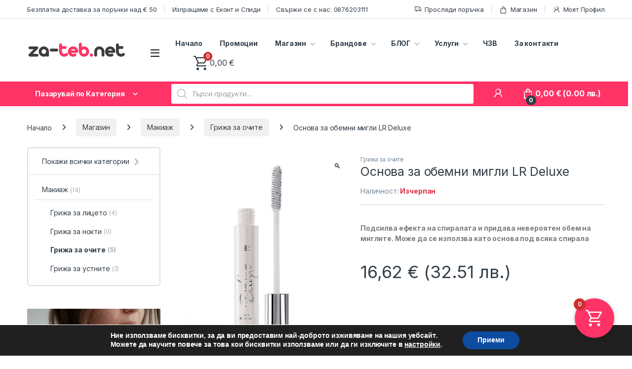

--- FILE ---
content_type: text/html; charset=UTF-8
request_url: https://za-teb.net/shop/osnova-za-obemni-migli-lr-deluxe/
body_size: 54858
content:
<!DOCTYPE html>
<html lang="bg-BG">
<head>
<meta charset="UTF-8">
<meta name="viewport" content="width=device-width, initial-scale=1">
<link rel="profile" href="http://gmpg.org/xfn/11">
<link rel="pingback" href="https://za-teb.net/xmlrpc.php">

<title>Основа за обемни мигли LR Deluxe &#8211; ZA-TEB.NET</title>
<meta name='robots' content='max-image-preview:large' />
<script>window._wca = window._wca || [];</script>
<link rel='dns-prefetch' href='//stats.wp.com' />
<link rel='dns-prefetch' href='//fonts.googleapis.com' />
<link rel="alternate" type="application/rss+xml" title="ZA-TEB.NET &raquo; Поток" href="https://za-teb.net/feed/" />
<link rel="alternate" type="application/rss+xml" title="ZA-TEB.NET &raquo; поток за коментари" href="https://za-teb.net/comments/feed/" />
<link rel="alternate" type="application/rss+xml" title="ZA-TEB.NET &raquo; поток за коментари на Основа за обемни мигли LR Deluxe" href="https://za-teb.net/shop/osnova-za-obemni-migli-lr-deluxe/feed/" />
<link rel="alternate" title="oEmbed (JSON)" type="application/json+oembed" href="https://za-teb.net/wp-json/oembed/1.0/embed?url=https%3A%2F%2Fza-teb.net%2Fshop%2Fosnova-za-obemni-migli-lr-deluxe%2F" />
<link rel="alternate" title="oEmbed (XML)" type="text/xml+oembed" href="https://za-teb.net/wp-json/oembed/1.0/embed?url=https%3A%2F%2Fza-teb.net%2Fshop%2Fosnova-za-obemni-migli-lr-deluxe%2F&#038;format=xml" />
<style id='wp-img-auto-sizes-contain-inline-css' type='text/css'>
img:is([sizes=auto i],[sizes^="auto," i]){contain-intrinsic-size:3000px 1500px}
/*# sourceURL=wp-img-auto-sizes-contain-inline-css */
</style>
<link rel='stylesheet' id='woosb-blocks-css' href='https://za-teb.net/wp-content/plugins/woo-product-bundle/assets/css/blocks.css?ver=8.4.3' type='text/css' media='all' />
<style id='wp-emoji-styles-inline-css' type='text/css'>

	img.wp-smiley, img.emoji {
		display: inline !important;
		border: none !important;
		box-shadow: none !important;
		height: 1em !important;
		width: 1em !important;
		margin: 0 0.07em !important;
		vertical-align: -0.1em !important;
		background: none !important;
		padding: 0 !important;
	}
/*# sourceURL=wp-emoji-styles-inline-css */
</style>
<link rel='stylesheet' id='wp-block-library-css' href='https://za-teb.net/wp-includes/css/dist/block-library/style.min.css?ver=6.9' type='text/css' media='all' />
<style id='classic-theme-styles-inline-css' type='text/css'>
/*! This file is auto-generated */
.wp-block-button__link{color:#fff;background-color:#32373c;border-radius:9999px;box-shadow:none;text-decoration:none;padding:calc(.667em + 2px) calc(1.333em + 2px);font-size:1.125em}.wp-block-file__button{background:#32373c;color:#fff;text-decoration:none}
/*# sourceURL=/wp-includes/css/classic-themes.min.css */
</style>
<link rel='stylesheet' id='wp-components-css' href='https://za-teb.net/wp-includes/css/dist/components/style.min.css?ver=6.9' type='text/css' media='all' />
<link rel='stylesheet' id='wp-preferences-css' href='https://za-teb.net/wp-includes/css/dist/preferences/style.min.css?ver=6.9' type='text/css' media='all' />
<link rel='stylesheet' id='wp-block-editor-css' href='https://za-teb.net/wp-includes/css/dist/block-editor/style.min.css?ver=6.9' type='text/css' media='all' />
<link rel='stylesheet' id='popup-maker-block-library-style-css' href='https://za-teb.net/wp-content/plugins/popup-maker/dist/packages/block-library-style.css?ver=dbea705cfafe089d65f1' type='text/css' media='all' />
<link rel='stylesheet' id='mediaelement-css' href='https://za-teb.net/wp-includes/js/mediaelement/mediaelementplayer-legacy.min.css?ver=4.2.17' type='text/css' media='all' />
<link rel='stylesheet' id='wp-mediaelement-css' href='https://za-teb.net/wp-includes/js/mediaelement/wp-mediaelement.min.css?ver=6.9' type='text/css' media='all' />
<style id='jetpack-sharing-buttons-style-inline-css' type='text/css'>
.jetpack-sharing-buttons__services-list{display:flex;flex-direction:row;flex-wrap:wrap;gap:0;list-style-type:none;margin:5px;padding:0}.jetpack-sharing-buttons__services-list.has-small-icon-size{font-size:12px}.jetpack-sharing-buttons__services-list.has-normal-icon-size{font-size:16px}.jetpack-sharing-buttons__services-list.has-large-icon-size{font-size:24px}.jetpack-sharing-buttons__services-list.has-huge-icon-size{font-size:36px}@media print{.jetpack-sharing-buttons__services-list{display:none!important}}.editor-styles-wrapper .wp-block-jetpack-sharing-buttons{gap:0;padding-inline-start:0}ul.jetpack-sharing-buttons__services-list.has-background{padding:1.25em 2.375em}
/*# sourceURL=https://za-teb.net/wp-content/plugins/jetpack/_inc/blocks/sharing-buttons/view.css */
</style>
<style id='global-styles-inline-css' type='text/css'>
:root{--wp--preset--aspect-ratio--square: 1;--wp--preset--aspect-ratio--4-3: 4/3;--wp--preset--aspect-ratio--3-4: 3/4;--wp--preset--aspect-ratio--3-2: 3/2;--wp--preset--aspect-ratio--2-3: 2/3;--wp--preset--aspect-ratio--16-9: 16/9;--wp--preset--aspect-ratio--9-16: 9/16;--wp--preset--color--black: #000000;--wp--preset--color--cyan-bluish-gray: #abb8c3;--wp--preset--color--white: #ffffff;--wp--preset--color--pale-pink: #f78da7;--wp--preset--color--vivid-red: #cf2e2e;--wp--preset--color--luminous-vivid-orange: #ff6900;--wp--preset--color--luminous-vivid-amber: #fcb900;--wp--preset--color--light-green-cyan: #7bdcb5;--wp--preset--color--vivid-green-cyan: #00d084;--wp--preset--color--pale-cyan-blue: #8ed1fc;--wp--preset--color--vivid-cyan-blue: #0693e3;--wp--preset--color--vivid-purple: #9b51e0;--wp--preset--gradient--vivid-cyan-blue-to-vivid-purple: linear-gradient(135deg,rgb(6,147,227) 0%,rgb(155,81,224) 100%);--wp--preset--gradient--light-green-cyan-to-vivid-green-cyan: linear-gradient(135deg,rgb(122,220,180) 0%,rgb(0,208,130) 100%);--wp--preset--gradient--luminous-vivid-amber-to-luminous-vivid-orange: linear-gradient(135deg,rgb(252,185,0) 0%,rgb(255,105,0) 100%);--wp--preset--gradient--luminous-vivid-orange-to-vivid-red: linear-gradient(135deg,rgb(255,105,0) 0%,rgb(207,46,46) 100%);--wp--preset--gradient--very-light-gray-to-cyan-bluish-gray: linear-gradient(135deg,rgb(238,238,238) 0%,rgb(169,184,195) 100%);--wp--preset--gradient--cool-to-warm-spectrum: linear-gradient(135deg,rgb(74,234,220) 0%,rgb(151,120,209) 20%,rgb(207,42,186) 40%,rgb(238,44,130) 60%,rgb(251,105,98) 80%,rgb(254,248,76) 100%);--wp--preset--gradient--blush-light-purple: linear-gradient(135deg,rgb(255,206,236) 0%,rgb(152,150,240) 100%);--wp--preset--gradient--blush-bordeaux: linear-gradient(135deg,rgb(254,205,165) 0%,rgb(254,45,45) 50%,rgb(107,0,62) 100%);--wp--preset--gradient--luminous-dusk: linear-gradient(135deg,rgb(255,203,112) 0%,rgb(199,81,192) 50%,rgb(65,88,208) 100%);--wp--preset--gradient--pale-ocean: linear-gradient(135deg,rgb(255,245,203) 0%,rgb(182,227,212) 50%,rgb(51,167,181) 100%);--wp--preset--gradient--electric-grass: linear-gradient(135deg,rgb(202,248,128) 0%,rgb(113,206,126) 100%);--wp--preset--gradient--midnight: linear-gradient(135deg,rgb(2,3,129) 0%,rgb(40,116,252) 100%);--wp--preset--font-size--small: 13px;--wp--preset--font-size--medium: 20px;--wp--preset--font-size--large: 36px;--wp--preset--font-size--x-large: 42px;--wp--preset--spacing--20: 0.44rem;--wp--preset--spacing--30: 0.67rem;--wp--preset--spacing--40: 1rem;--wp--preset--spacing--50: 1.5rem;--wp--preset--spacing--60: 2.25rem;--wp--preset--spacing--70: 3.38rem;--wp--preset--spacing--80: 5.06rem;--wp--preset--shadow--natural: 6px 6px 9px rgba(0, 0, 0, 0.2);--wp--preset--shadow--deep: 12px 12px 50px rgba(0, 0, 0, 0.4);--wp--preset--shadow--sharp: 6px 6px 0px rgba(0, 0, 0, 0.2);--wp--preset--shadow--outlined: 6px 6px 0px -3px rgb(255, 255, 255), 6px 6px rgb(0, 0, 0);--wp--preset--shadow--crisp: 6px 6px 0px rgb(0, 0, 0);}:where(.is-layout-flex){gap: 0.5em;}:where(.is-layout-grid){gap: 0.5em;}body .is-layout-flex{display: flex;}.is-layout-flex{flex-wrap: wrap;align-items: center;}.is-layout-flex > :is(*, div){margin: 0;}body .is-layout-grid{display: grid;}.is-layout-grid > :is(*, div){margin: 0;}:where(.wp-block-columns.is-layout-flex){gap: 2em;}:where(.wp-block-columns.is-layout-grid){gap: 2em;}:where(.wp-block-post-template.is-layout-flex){gap: 1.25em;}:where(.wp-block-post-template.is-layout-grid){gap: 1.25em;}.has-black-color{color: var(--wp--preset--color--black) !important;}.has-cyan-bluish-gray-color{color: var(--wp--preset--color--cyan-bluish-gray) !important;}.has-white-color{color: var(--wp--preset--color--white) !important;}.has-pale-pink-color{color: var(--wp--preset--color--pale-pink) !important;}.has-vivid-red-color{color: var(--wp--preset--color--vivid-red) !important;}.has-luminous-vivid-orange-color{color: var(--wp--preset--color--luminous-vivid-orange) !important;}.has-luminous-vivid-amber-color{color: var(--wp--preset--color--luminous-vivid-amber) !important;}.has-light-green-cyan-color{color: var(--wp--preset--color--light-green-cyan) !important;}.has-vivid-green-cyan-color{color: var(--wp--preset--color--vivid-green-cyan) !important;}.has-pale-cyan-blue-color{color: var(--wp--preset--color--pale-cyan-blue) !important;}.has-vivid-cyan-blue-color{color: var(--wp--preset--color--vivid-cyan-blue) !important;}.has-vivid-purple-color{color: var(--wp--preset--color--vivid-purple) !important;}.has-black-background-color{background-color: var(--wp--preset--color--black) !important;}.has-cyan-bluish-gray-background-color{background-color: var(--wp--preset--color--cyan-bluish-gray) !important;}.has-white-background-color{background-color: var(--wp--preset--color--white) !important;}.has-pale-pink-background-color{background-color: var(--wp--preset--color--pale-pink) !important;}.has-vivid-red-background-color{background-color: var(--wp--preset--color--vivid-red) !important;}.has-luminous-vivid-orange-background-color{background-color: var(--wp--preset--color--luminous-vivid-orange) !important;}.has-luminous-vivid-amber-background-color{background-color: var(--wp--preset--color--luminous-vivid-amber) !important;}.has-light-green-cyan-background-color{background-color: var(--wp--preset--color--light-green-cyan) !important;}.has-vivid-green-cyan-background-color{background-color: var(--wp--preset--color--vivid-green-cyan) !important;}.has-pale-cyan-blue-background-color{background-color: var(--wp--preset--color--pale-cyan-blue) !important;}.has-vivid-cyan-blue-background-color{background-color: var(--wp--preset--color--vivid-cyan-blue) !important;}.has-vivid-purple-background-color{background-color: var(--wp--preset--color--vivid-purple) !important;}.has-black-border-color{border-color: var(--wp--preset--color--black) !important;}.has-cyan-bluish-gray-border-color{border-color: var(--wp--preset--color--cyan-bluish-gray) !important;}.has-white-border-color{border-color: var(--wp--preset--color--white) !important;}.has-pale-pink-border-color{border-color: var(--wp--preset--color--pale-pink) !important;}.has-vivid-red-border-color{border-color: var(--wp--preset--color--vivid-red) !important;}.has-luminous-vivid-orange-border-color{border-color: var(--wp--preset--color--luminous-vivid-orange) !important;}.has-luminous-vivid-amber-border-color{border-color: var(--wp--preset--color--luminous-vivid-amber) !important;}.has-light-green-cyan-border-color{border-color: var(--wp--preset--color--light-green-cyan) !important;}.has-vivid-green-cyan-border-color{border-color: var(--wp--preset--color--vivid-green-cyan) !important;}.has-pale-cyan-blue-border-color{border-color: var(--wp--preset--color--pale-cyan-blue) !important;}.has-vivid-cyan-blue-border-color{border-color: var(--wp--preset--color--vivid-cyan-blue) !important;}.has-vivid-purple-border-color{border-color: var(--wp--preset--color--vivid-purple) !important;}.has-vivid-cyan-blue-to-vivid-purple-gradient-background{background: var(--wp--preset--gradient--vivid-cyan-blue-to-vivid-purple) !important;}.has-light-green-cyan-to-vivid-green-cyan-gradient-background{background: var(--wp--preset--gradient--light-green-cyan-to-vivid-green-cyan) !important;}.has-luminous-vivid-amber-to-luminous-vivid-orange-gradient-background{background: var(--wp--preset--gradient--luminous-vivid-amber-to-luminous-vivid-orange) !important;}.has-luminous-vivid-orange-to-vivid-red-gradient-background{background: var(--wp--preset--gradient--luminous-vivid-orange-to-vivid-red) !important;}.has-very-light-gray-to-cyan-bluish-gray-gradient-background{background: var(--wp--preset--gradient--very-light-gray-to-cyan-bluish-gray) !important;}.has-cool-to-warm-spectrum-gradient-background{background: var(--wp--preset--gradient--cool-to-warm-spectrum) !important;}.has-blush-light-purple-gradient-background{background: var(--wp--preset--gradient--blush-light-purple) !important;}.has-blush-bordeaux-gradient-background{background: var(--wp--preset--gradient--blush-bordeaux) !important;}.has-luminous-dusk-gradient-background{background: var(--wp--preset--gradient--luminous-dusk) !important;}.has-pale-ocean-gradient-background{background: var(--wp--preset--gradient--pale-ocean) !important;}.has-electric-grass-gradient-background{background: var(--wp--preset--gradient--electric-grass) !important;}.has-midnight-gradient-background{background: var(--wp--preset--gradient--midnight) !important;}.has-small-font-size{font-size: var(--wp--preset--font-size--small) !important;}.has-medium-font-size{font-size: var(--wp--preset--font-size--medium) !important;}.has-large-font-size{font-size: var(--wp--preset--font-size--large) !important;}.has-x-large-font-size{font-size: var(--wp--preset--font-size--x-large) !important;}
:where(.wp-block-post-template.is-layout-flex){gap: 1.25em;}:where(.wp-block-post-template.is-layout-grid){gap: 1.25em;}
:where(.wp-block-term-template.is-layout-flex){gap: 1.25em;}:where(.wp-block-term-template.is-layout-grid){gap: 1.25em;}
:where(.wp-block-columns.is-layout-flex){gap: 2em;}:where(.wp-block-columns.is-layout-grid){gap: 2em;}
:root :where(.wp-block-pullquote){font-size: 1.5em;line-height: 1.6;}
/*# sourceURL=global-styles-inline-css */
</style>
<link rel='stylesheet' id='contact-form-7-css' href='https://za-teb.net/wp-content/plugins/contact-form-7/includes/css/styles.css?ver=6.1.4' type='text/css' media='all' />
<link rel='stylesheet' id='mas-wc-brands-style-css' href='https://za-teb.net/wp-content/plugins/mas-woocommerce-brands/assets/css/style.css?ver=1.1.0' type='text/css' media='all' />
<link rel='stylesheet' id='photoswipe-css' href='https://za-teb.net/wp-content/plugins/woocommerce/assets/css/photoswipe/photoswipe.min.css?ver=10.4.3' type='text/css' media='all' />
<link rel='stylesheet' id='photoswipe-default-skin-css' href='https://za-teb.net/wp-content/plugins/woocommerce/assets/css/photoswipe/default-skin/default-skin.min.css?ver=10.4.3' type='text/css' media='all' />
<style id='woocommerce-inline-inline-css' type='text/css'>
.woocommerce form .form-row .required { visibility: visible; }
/*# sourceURL=woocommerce-inline-inline-css */
</style>
<link rel='stylesheet' id='wt-woocommerce-related-products-css' href='https://za-teb.net/wp-content/plugins/wt-woocommerce-related-products/public/css/custom-related-products-public.css?ver=1.7.6' type='text/css' media='all' />
<link rel='stylesheet' id='carousel-css-css' href='https://za-teb.net/wp-content/plugins/wt-woocommerce-related-products/public/css/owl.carousel.min.css?ver=1.7.6' type='text/css' media='all' />
<link rel='stylesheet' id='carousel-theme-css-css' href='https://za-teb.net/wp-content/plugins/wt-woocommerce-related-products/public/css/owl.theme.default.min.css?ver=1.7.6' type='text/css' media='all' />
<link rel='stylesheet' id='woo-bg-css-econt-css' href='https://za-teb.net/wp-content/plugins/bulgarisation-for-woocommerce/dist/styles/econt-frontend.min.css?ver=6.9' type='text/css' media='all' />
<link rel='stylesheet' id='woo-bg-css-speedy-css' href='https://za-teb.net/wp-content/plugins/bulgarisation-for-woocommerce/dist/styles/speedy-frontend.min.css?ver=6.9' type='text/css' media='all' />
<link rel='stylesheet' id='woo-bg-css-frontend-css' href='https://za-teb.net/wp-content/plugins/bulgarisation-for-woocommerce/dist/styles/frontend.min.css?ver=6.9' type='text/css' media='all' />
<link rel='stylesheet' id='trp-language-switcher-style-css' href='https://za-teb.net/wp-content/plugins/translatepress-multilingual/assets/css/trp-language-switcher.css?ver=3.0.7' type='text/css' media='all' />
<link rel='stylesheet' id='wc-prl-css-css' href='https://za-teb.net/wp-content/plugins/woocommerce-product-recommendations/assets/css/frontend/woocommerce.css?ver=2.4.2' type='text/css' media='all' />
<link rel='stylesheet' id='abovewp-bulgarian-eurozone-blocks-css' href='https://za-teb.net/wp-content/plugins/abovewp-bulgarian-eurozone/assets/css/blocks.css?ver=2.1.1' type='text/css' media='all' />
<link rel='stylesheet' id='abovewp-bulgarian-eurozone-css' href='https://za-teb.net/wp-content/plugins/abovewp-bulgarian-eurozone/assets/css/abovewp-bulgarian-eurozone.css?ver=2.1.1' type='text/css' media='all' />
<link rel='stylesheet' id='wvr-review-form-css' href='https://za-teb.net/wp-content/plugins/faview-virtual-reviews-for-woocommerce/assets/css/review-form.min.css?ver=1.0.4' type='text/css' media='all' />
<style id='wvr-review-form-inline-css' type='text/css'>
.wvr-customer-pick .wvr-select-sample-cmt{color: #000000; background-color:#dddddd;}.wvr-customer-pick .wvr-select-sample-cmt:hover{color: #ffffff; background-color:#ff0000;}.wvr-product-purchased{color: #000000; background-color:#eeeeee;}.wvr-icon-purchased{color: #000000;}.wvr-icon-purchased:before{content:'\e900'; margin-right:5px}
/*# sourceURL=wvr-review-form-inline-css */
</style>
<link rel='stylesheet' id='woosb-frontend-css' href='https://za-teb.net/wp-content/plugins/woo-product-bundle/assets/css/frontend.css?ver=8.4.3' type='text/css' media='all' />
<link rel='stylesheet' id='dgwt-wcas-style-css' href='https://za-teb.net/wp-content/plugins/ajax-search-for-woocommerce-premium/assets/css/style.min.css?ver=1.14.1' type='text/css' media='all' />
<link rel='stylesheet' id='electro-fonts-css' href='https://fonts.googleapis.com/css2?family=Inter:wght@300;400;600;700&#038;display=swap' type='text/css' media='all' />
<link rel='stylesheet' id='font-electro-css' href='https://za-teb.net/wp-content/themes/electro/assets/css/font-electro.css?ver=3.6.2' type='text/css' media='all' />
<link rel='stylesheet' id='fontawesome-css' href='https://za-teb.net/wp-content/themes/electro/assets/vendor/fontawesome/css/all.min.css?ver=3.6.2' type='text/css' media='all' />
<link rel='stylesheet' id='animate-css-css' href='https://za-teb.net/wp-content/themes/electro/assets/vendor/animate.css/animate.min.css?ver=3.6.2' type='text/css' media='all' />
<link rel='stylesheet' id='electro-style-css' href='https://za-teb.net/wp-content/themes/electro/style.min.css?ver=3.6.2' type='text/css' media='all' />
<link rel='stylesheet' id='electro-elementor-style-css' href='https://za-teb.net/wp-content/themes/electro/elementor.css?ver=3.6.2' type='text/css' media='all' />
<link rel='stylesheet' id='pwb-styles-frontend-css' href='https://za-teb.net/wp-content/plugins/perfect-woocommerce-brands/build/frontend/css/style.css?ver=3.6.8' type='text/css' media='all' />
<link rel='stylesheet' id='flexible-shipping-free-shipping-css' href='https://za-teb.net/wp-content/plugins/flexible-shipping/assets/dist/css/free-shipping.css?ver=6.5.4.2' type='text/css' media='all' />
<link rel='stylesheet' id='wc-pb-checkout-blocks-css' href='https://za-teb.net/wp-content/plugins/woocommerce-product-bundles/assets/css/frontend/checkout-blocks.css?ver=6.15.1' type='text/css' media='all' />
<link rel='stylesheet' id='fkwcs-style-css' href='https://za-teb.net/wp-content/plugins/funnelkit-stripe-woo-payment-gateway/assets/css/style.css?ver=1.14.0.2' type='text/css' media='all' />
<link rel='stylesheet' id='fkcart-style-css' href='https://za-teb.net/wp-content/plugins/cart-for-woocommerce/assets/css/style.min.css?ver=1.9.1' type='text/css' media='all' />
<style id='fkcart-style-inline-css' type='text/css'>

		:root {
			--fkcart-primary-bg-color: #ff3366;
			--fkcart-primary-font-color: #ffffff;
			--fkcart-primary-text-color: #24272d;
			--fkcart-secondary-text-color: #24272dbe;
			--fkcart-strike-through-price-text-color: #E15334;
			--fkcart-saving-text-price-color: #5BA238;
			--fkcart-coupon-text-price-color: #5BA238;
			--fkcart-accent-color: #0170b9;
			--fkcart-border-color: #eaeaec;
			--fkcart-error-color: #B00C0C;
			--fkcart-error-bg-color: #FFF0F0;
			--fkcart-reward-color: #f1b51e;
			
			--fkcart-progress-bar-icon-color: #353030;
			--fkcart-progress-bar-active-icon-color: #ffffff;
			--fkcart-progress-bar-bg-color-active-icon: #2DA815;
			--fkcart-progress-bar-active-color: #2DA815;
			
			--fkcart-bg-color: #ffffff;
			--fkcart-slider-desktop-width: 420px;
			--fkcart-slider-mobile-width: 100%;
			--fkcart-animation-duration: 0.4s;
			--fkcart-panel-color:#E6F1F7;
			--fkcart-color-black: #000000;
			--fkcart-success-color: #5BA238;
			--fkcart-success-bg-color: #EFF6EB;
			--fkcart-toggle-bg-color: #ff3366;
			--fkcart-toggle-icon-color: #ffffff;
			--fkcart-toggle-count-bg-color: #cf2e2e;
			--fkcart-toggle-count-font-color: #ffffff;
			--fkcart-progressbar-active-color: #ff3366;
			
			--fkcart-toggle-border-radius: 50%;
			--fkcart-toggle-size: 40;
			--fkcart-border-radius: 3px; 
			--fkcart-menu-icon-size: 35px;
			--fkcart-menu-text-size: 16px;
		}
            :root {
                --fkcart-spl-addon-special-addon-image-width: 48px;
                --fkcart-spl-addon-special-addon-image-height: 48px;
                --fkcart-spl-addon-toggle-color: #E15334;
                --fkcart-spl-addon-bg-color: #E6F1F7;
                --fkcart-spl-addon-heading-color: #24272d;
                --fkcart-spl-addon-description-color: #24272d;
            }
/*# sourceURL=fkcart-style-inline-css */
</style>
<link rel='stylesheet' id='wc-bundle-style-css' href='https://za-teb.net/wp-content/plugins/woocommerce-product-bundles/assets/css/frontend/woocommerce.css?ver=6.15.1' type='text/css' media='all' />
<link rel='stylesheet' id='moove_gdpr_frontend-css' href='https://za-teb.net/wp-content/plugins/gdpr-cookie-compliance/dist/styles/gdpr-main.css?ver=5.0.9' type='text/css' media='all' />
<style id='moove_gdpr_frontend-inline-css' type='text/css'>
#moove_gdpr_cookie_modal,#moove_gdpr_cookie_info_bar,.gdpr_cookie_settings_shortcode_content{font-family:&#039;Nunito&#039;,sans-serif}#moove_gdpr_save_popup_settings_button{background-color:#373737;color:#fff}#moove_gdpr_save_popup_settings_button:hover{background-color:#000}#moove_gdpr_cookie_info_bar .moove-gdpr-info-bar-container .moove-gdpr-info-bar-content a.mgbutton,#moove_gdpr_cookie_info_bar .moove-gdpr-info-bar-container .moove-gdpr-info-bar-content button.mgbutton{background-color:#0c4da2}#moove_gdpr_cookie_modal .moove-gdpr-modal-content .moove-gdpr-modal-footer-content .moove-gdpr-button-holder a.mgbutton,#moove_gdpr_cookie_modal .moove-gdpr-modal-content .moove-gdpr-modal-footer-content .moove-gdpr-button-holder button.mgbutton,.gdpr_cookie_settings_shortcode_content .gdpr-shr-button.button-green{background-color:#0c4da2;border-color:#0c4da2}#moove_gdpr_cookie_modal .moove-gdpr-modal-content .moove-gdpr-modal-footer-content .moove-gdpr-button-holder a.mgbutton:hover,#moove_gdpr_cookie_modal .moove-gdpr-modal-content .moove-gdpr-modal-footer-content .moove-gdpr-button-holder button.mgbutton:hover,.gdpr_cookie_settings_shortcode_content .gdpr-shr-button.button-green:hover{background-color:#fff;color:#0c4da2}#moove_gdpr_cookie_modal .moove-gdpr-modal-content .moove-gdpr-modal-close i,#moove_gdpr_cookie_modal .moove-gdpr-modal-content .moove-gdpr-modal-close span.gdpr-icon{background-color:#0c4da2;border:1px solid #0c4da2}#moove_gdpr_cookie_info_bar span.moove-gdpr-infobar-allow-all.focus-g,#moove_gdpr_cookie_info_bar span.moove-gdpr-infobar-allow-all:focus,#moove_gdpr_cookie_info_bar button.moove-gdpr-infobar-allow-all.focus-g,#moove_gdpr_cookie_info_bar button.moove-gdpr-infobar-allow-all:focus,#moove_gdpr_cookie_info_bar span.moove-gdpr-infobar-reject-btn.focus-g,#moove_gdpr_cookie_info_bar span.moove-gdpr-infobar-reject-btn:focus,#moove_gdpr_cookie_info_bar button.moove-gdpr-infobar-reject-btn.focus-g,#moove_gdpr_cookie_info_bar button.moove-gdpr-infobar-reject-btn:focus,#moove_gdpr_cookie_info_bar span.change-settings-button.focus-g,#moove_gdpr_cookie_info_bar span.change-settings-button:focus,#moove_gdpr_cookie_info_bar button.change-settings-button.focus-g,#moove_gdpr_cookie_info_bar button.change-settings-button:focus{-webkit-box-shadow:0 0 1px 3px #0c4da2;-moz-box-shadow:0 0 1px 3px #0c4da2;box-shadow:0 0 1px 3px #0c4da2}#moove_gdpr_cookie_modal .moove-gdpr-modal-content .moove-gdpr-modal-close i:hover,#moove_gdpr_cookie_modal .moove-gdpr-modal-content .moove-gdpr-modal-close span.gdpr-icon:hover,#moove_gdpr_cookie_info_bar span[data-href]>u.change-settings-button{color:#0c4da2}#moove_gdpr_cookie_modal .moove-gdpr-modal-content .moove-gdpr-modal-left-content #moove-gdpr-menu li.menu-item-selected a span.gdpr-icon,#moove_gdpr_cookie_modal .moove-gdpr-modal-content .moove-gdpr-modal-left-content #moove-gdpr-menu li.menu-item-selected button span.gdpr-icon{color:inherit}#moove_gdpr_cookie_modal .moove-gdpr-modal-content .moove-gdpr-modal-left-content #moove-gdpr-menu li a span.gdpr-icon,#moove_gdpr_cookie_modal .moove-gdpr-modal-content .moove-gdpr-modal-left-content #moove-gdpr-menu li button span.gdpr-icon{color:inherit}#moove_gdpr_cookie_modal .gdpr-acc-link{line-height:0;font-size:0;color:transparent;position:absolute}#moove_gdpr_cookie_modal .moove-gdpr-modal-content .moove-gdpr-modal-close:hover i,#moove_gdpr_cookie_modal .moove-gdpr-modal-content .moove-gdpr-modal-left-content #moove-gdpr-menu li a,#moove_gdpr_cookie_modal .moove-gdpr-modal-content .moove-gdpr-modal-left-content #moove-gdpr-menu li button,#moove_gdpr_cookie_modal .moove-gdpr-modal-content .moove-gdpr-modal-left-content #moove-gdpr-menu li button i,#moove_gdpr_cookie_modal .moove-gdpr-modal-content .moove-gdpr-modal-left-content #moove-gdpr-menu li a i,#moove_gdpr_cookie_modal .moove-gdpr-modal-content .moove-gdpr-tab-main .moove-gdpr-tab-main-content a:hover,#moove_gdpr_cookie_info_bar.moove-gdpr-dark-scheme .moove-gdpr-info-bar-container .moove-gdpr-info-bar-content a.mgbutton:hover,#moove_gdpr_cookie_info_bar.moove-gdpr-dark-scheme .moove-gdpr-info-bar-container .moove-gdpr-info-bar-content button.mgbutton:hover,#moove_gdpr_cookie_info_bar.moove-gdpr-dark-scheme .moove-gdpr-info-bar-container .moove-gdpr-info-bar-content a:hover,#moove_gdpr_cookie_info_bar.moove-gdpr-dark-scheme .moove-gdpr-info-bar-container .moove-gdpr-info-bar-content button:hover,#moove_gdpr_cookie_info_bar.moove-gdpr-dark-scheme .moove-gdpr-info-bar-container .moove-gdpr-info-bar-content span.change-settings-button:hover,#moove_gdpr_cookie_info_bar.moove-gdpr-dark-scheme .moove-gdpr-info-bar-container .moove-gdpr-info-bar-content button.change-settings-button:hover,#moove_gdpr_cookie_info_bar.moove-gdpr-dark-scheme .moove-gdpr-info-bar-container .moove-gdpr-info-bar-content u.change-settings-button:hover,#moove_gdpr_cookie_info_bar span[data-href]>u.change-settings-button,#moove_gdpr_cookie_info_bar.moove-gdpr-dark-scheme .moove-gdpr-info-bar-container .moove-gdpr-info-bar-content a.mgbutton.focus-g,#moove_gdpr_cookie_info_bar.moove-gdpr-dark-scheme .moove-gdpr-info-bar-container .moove-gdpr-info-bar-content button.mgbutton.focus-g,#moove_gdpr_cookie_info_bar.moove-gdpr-dark-scheme .moove-gdpr-info-bar-container .moove-gdpr-info-bar-content a.focus-g,#moove_gdpr_cookie_info_bar.moove-gdpr-dark-scheme .moove-gdpr-info-bar-container .moove-gdpr-info-bar-content button.focus-g,#moove_gdpr_cookie_info_bar.moove-gdpr-dark-scheme .moove-gdpr-info-bar-container .moove-gdpr-info-bar-content a.mgbutton:focus,#moove_gdpr_cookie_info_bar.moove-gdpr-dark-scheme .moove-gdpr-info-bar-container .moove-gdpr-info-bar-content button.mgbutton:focus,#moove_gdpr_cookie_info_bar.moove-gdpr-dark-scheme .moove-gdpr-info-bar-container .moove-gdpr-info-bar-content a:focus,#moove_gdpr_cookie_info_bar.moove-gdpr-dark-scheme .moove-gdpr-info-bar-container .moove-gdpr-info-bar-content button:focus,#moove_gdpr_cookie_info_bar.moove-gdpr-dark-scheme .moove-gdpr-info-bar-container .moove-gdpr-info-bar-content span.change-settings-button.focus-g,span.change-settings-button:focus,button.change-settings-button.focus-g,button.change-settings-button:focus,#moove_gdpr_cookie_info_bar.moove-gdpr-dark-scheme .moove-gdpr-info-bar-container .moove-gdpr-info-bar-content u.change-settings-button.focus-g,#moove_gdpr_cookie_info_bar.moove-gdpr-dark-scheme .moove-gdpr-info-bar-container .moove-gdpr-info-bar-content u.change-settings-button:focus{color:#0c4da2}#moove_gdpr_cookie_modal .moove-gdpr-branding.focus-g span,#moove_gdpr_cookie_modal .moove-gdpr-modal-content .moove-gdpr-tab-main a.focus-g,#moove_gdpr_cookie_modal .moove-gdpr-modal-content .moove-gdpr-tab-main .gdpr-cd-details-toggle.focus-g{color:#0c4da2}#moove_gdpr_cookie_modal.gdpr_lightbox-hide{display:none}
/*# sourceURL=moove_gdpr_frontend-inline-css */
</style>
<link rel='stylesheet' id='wpc-filter-everything-css' href='https://za-teb.net/wp-content/plugins/filter-everything-pro/assets/css/filter-everything.min.css?ver=1.6.5' type='text/css' media='all' />
<link rel='stylesheet' id='wpc-filter-everything-custom-css' href='https://za-teb.net/wp-content/uploads/cache/filter-everything/34fe155ec9bd44bf27440ca0daa32aa6.css?ver=6.9' type='text/css' media='all' />
<script type="text/template" id="tmpl-variation-template">
	<div class="woocommerce-variation-description">{{{ data.variation.variation_description }}}</div>
	<div class="woocommerce-variation-price">{{{ data.variation.price_html }}}</div>
	<div class="woocommerce-variation-availability">{{{ data.variation.availability_html }}}</div>
</script>
<script type="text/template" id="tmpl-unavailable-variation-template">
	<p role="alert">Продуктът не е наличен. Изберете друга комбинация</p>
</script>
<script type="text/javascript" id="wfco-utm-tracking-js-extra">
/* <![CDATA[ */
var wffnUtm = {"utc_offset":"120","site_url":"https://za-teb.net","genericParamEvents":"{\"user_roles\":\"guest\",\"plugin\":\"Funnel Builder\"}","cookieKeys":["flt","timezone","is_mobile","browser","fbclid","gclid","referrer","fl_url"],"excludeDomain":["paypal.com","klarna.com","quickpay.net"]};
//# sourceURL=wfco-utm-tracking-js-extra
/* ]]> */
</script>
<script type="text/javascript" src="https://za-teb.net/wp-content/plugins/wp-marketing-automations/woofunnels/assets/js/utm-tracker.min.js?ver=1.10.12.76" id="wfco-utm-tracking-js" defer="defer" data-wp-strategy="defer"></script>
<script type="text/javascript" src="https://za-teb.net/wp-includes/js/jquery/jquery.min.js?ver=3.7.1" id="jquery-core-js"></script>
<script type="text/javascript" src="https://za-teb.net/wp-includes/js/jquery/jquery-migrate.min.js?ver=3.4.1" id="jquery-migrate-js"></script>
<script type="text/javascript" src="https://za-teb.net/wp-content/plugins/woocommerce/assets/js/jquery-blockui/jquery.blockUI.min.js?ver=2.7.0-wc.10.4.3" id="wc-jquery-blockui-js" data-wp-strategy="defer"></script>
<script type="text/javascript" id="wc-add-to-cart-js-extra">
/* <![CDATA[ */
var wc_add_to_cart_params = {"ajax_url":"/wp-admin/admin-ajax.php","wc_ajax_url":"/?wc-ajax=%%endpoint%%","i18n_view_cart":"\u041f\u0440\u0435\u0433\u043b\u0435\u0434 \u043d\u0430 \u043a\u043e\u043b\u0438\u0447\u043a\u0430\u0442\u0430","cart_url":"https://za-teb.net/cart/","is_cart":"","cart_redirect_after_add":"no"};
//# sourceURL=wc-add-to-cart-js-extra
/* ]]> */
</script>
<script type="text/javascript" src="https://za-teb.net/wp-content/plugins/woocommerce/assets/js/frontend/add-to-cart.min.js?ver=10.4.3" id="wc-add-to-cart-js" data-wp-strategy="defer"></script>
<script type="text/javascript" src="https://za-teb.net/wp-content/plugins/woocommerce/assets/js/zoom/jquery.zoom.min.js?ver=1.7.21-wc.10.4.3" id="wc-zoom-js" defer="defer" data-wp-strategy="defer"></script>
<script type="text/javascript" src="https://za-teb.net/wp-content/plugins/woocommerce/assets/js/flexslider/jquery.flexslider.min.js?ver=2.7.2-wc.10.4.3" id="wc-flexslider-js" defer="defer" data-wp-strategy="defer"></script>
<script type="text/javascript" src="https://za-teb.net/wp-content/plugins/woocommerce/assets/js/photoswipe/photoswipe.min.js?ver=4.1.1-wc.10.4.3" id="wc-photoswipe-js" defer="defer" data-wp-strategy="defer"></script>
<script type="text/javascript" src="https://za-teb.net/wp-content/plugins/woocommerce/assets/js/photoswipe/photoswipe-ui-default.min.js?ver=4.1.1-wc.10.4.3" id="wc-photoswipe-ui-default-js" defer="defer" data-wp-strategy="defer"></script>
<script type="text/javascript" id="wc-single-product-js-extra">
/* <![CDATA[ */
var wc_single_product_params = {"i18n_required_rating_text":"\u0418\u0437\u0431\u0435\u0440\u0435\u0442\u0435 \u0441\u0442\u043e\u0439\u043d\u043e\u0441\u0442","i18n_rating_options":["1 \u043e\u0442 5 \u0437\u0432\u0435\u0437\u0434\u0438","2 \u043e\u0442 5 \u0437\u0432\u0435\u0437\u0434\u0438","3 of 5 stars","4 of 5 stars","5 \u043e\u0442 5 \u0437\u0432\u0435\u0437\u0434\u0438"],"i18n_product_gallery_trigger_text":"View full-screen image gallery","review_rating_required":"yes","flexslider":{"rtl":false,"animation":"slide","smoothHeight":true,"directionNav":false,"controlNav":true,"slideshow":false,"animationSpeed":500,"animationLoop":false,"allowOneSlide":false},"zoom_enabled":"1","zoom_options":[],"photoswipe_enabled":"1","photoswipe_options":{"shareEl":false,"closeOnScroll":false,"history":false,"hideAnimationDuration":0,"showAnimationDuration":0},"flexslider_enabled":"1"};
//# sourceURL=wc-single-product-js-extra
/* ]]> */
</script>
<script type="text/javascript" src="https://za-teb.net/wp-content/plugins/woocommerce/assets/js/frontend/single-product.min.js?ver=10.4.3" id="wc-single-product-js" defer="defer" data-wp-strategy="defer"></script>
<script type="text/javascript" src="https://za-teb.net/wp-content/plugins/woocommerce/assets/js/js-cookie/js.cookie.min.js?ver=2.1.4-wc.10.4.3" id="wc-js-cookie-js" defer="defer" data-wp-strategy="defer"></script>
<script type="text/javascript" id="woocommerce-js-extra">
/* <![CDATA[ */
var woocommerce_params = {"ajax_url":"/wp-admin/admin-ajax.php","wc_ajax_url":"/?wc-ajax=%%endpoint%%","i18n_password_show":"\u041f\u043e\u043a\u0430\u0437\u0432\u0430\u043d\u0435 \u043d\u0430 \u043f\u0430\u0440\u043e\u043b\u0430\u0442\u0430","i18n_password_hide":"\u0421\u043a\u0440\u0438\u0432\u0430\u043d\u0435 \u043d\u0430 \u043f\u0430\u0440\u043e\u043b\u0430\u0442\u0430"};
//# sourceURL=woocommerce-js-extra
/* ]]> */
</script>
<script type="text/javascript" src="https://za-teb.net/wp-content/plugins/woocommerce/assets/js/frontend/woocommerce.min.js?ver=10.4.3" id="woocommerce-js" defer="defer" data-wp-strategy="defer"></script>
<script type="text/javascript" src="https://za-teb.net/wp-content/plugins/wt-woocommerce-related-products/public/js/custom-related-products-public.js?ver=1.7.6" id="wt-woocommerce-related-products-js"></script>
<script type="text/javascript" src="https://za-teb.net/wp-content/plugins/wt-woocommerce-related-products/public/js/wt_owl_carousel.js?ver=1.7.6" id="wt-owl-js-js"></script>
<script type="text/javascript" src="https://za-teb.net/wp-content/plugins/translatepress-multilingual/assets/js/trp-frontend-compatibility.js?ver=3.0.7" id="trp-frontend-compatibility-js"></script>
<script type="text/javascript" id="wvr-review-form-js-extra">
/* <![CDATA[ */
var wvrParams = {"auto_rating":"1","first_comment":"\u041e\u0442\u043b\u0438\u0447\u043d\u043e \u043a\u0430\u0447\u0435\u0441\u0442\u0432\u043e"};
//# sourceURL=wvr-review-form-js-extra
/* ]]> */
</script>
<script type="text/javascript" src="https://za-teb.net/wp-content/plugins/faview-virtual-reviews-for-woocommerce/assets/js/review-form.min.js?ver=1.0.4" id="wvr-review-form-js"></script>
<script type="text/javascript" src="https://za-teb.net/wp-content/plugins/js_composer/assets/js/vendors/woocommerce-add-to-cart.js?ver=7.0" id="vc_woocommerce-add-to-cart-js-js"></script>
<script type="text/javascript" id="wc-cart-fragments-js-extra">
/* <![CDATA[ */
var wc_cart_fragments_params = {"ajax_url":"/wp-admin/admin-ajax.php","wc_ajax_url":"/?wc-ajax=%%endpoint%%","cart_hash_key":"wc_cart_hash_8c8a8bcb57cb16583cf04eabe4e1148d","fragment_name":"wc_fragments_8c8a8bcb57cb16583cf04eabe4e1148d","request_timeout":"5000"};
//# sourceURL=wc-cart-fragments-js-extra
/* ]]> */
</script>
<script type="text/javascript" src="https://za-teb.net/wp-content/plugins/woocommerce/assets/js/frontend/cart-fragments.min.js?ver=10.4.3" id="wc-cart-fragments-js" defer="defer" data-wp-strategy="defer"></script>
<script type="text/javascript" src="https://stats.wp.com/s-202605.js" id="woocommerce-analytics-js" defer="defer" data-wp-strategy="defer"></script>
<script type="text/javascript" id="wffn-tracking-js-extra">
/* <![CDATA[ */
var wffnTracking = {"pixel":{"id":"572256681432537","settings":{"page_view":"1","view_content":"1"},"data":[],"conversion_api":true,"fb_advanced":[],"content_data":{"content_type":"simple","user_role":"guest","event_url":"https://za-teb.net/shop/osnova-za-obemni-migli-lr-deluxe/","category_name":"\u0413\u0440\u0438\u0436\u0430 \u0437\u0430 \u043e\u0447\u0438\u0442\u0435","currency":"EUR","value":"16.62","content_name":"\u041e\u0441\u043d\u043e\u0432\u0430 \u0437\u0430 \u043e\u0431\u0435\u043c\u043d\u0438 \u043c\u0438\u0433\u043b\u0438 LR Deluxe","content_ids":["969"],"product_price":"16.62","post_id":969,"contents":[{"id":"969","quantity":0}],"traffic_source":"direct","landing_page":"","tags":"lr, LR Deluxe, LR Deluxe Lash Booster, LR Deluxe \u041e\u0441\u043d\u043e\u0432\u0430 \u0437\u0430 \u043e\u0431\u0435\u043c\u043d\u0438 \u043c\u0438\u0433\u043b\u0438, LR Health and Beauty"}},"ga":{"id":"G-73HJ4BLKHE","settings":{"page_view":"1","view_content":"1"},"data":[],"content_data":{"view_item":{"items":[{"quantity":1,"price":16.620000000000000994759830064140260219573974609375,"index":0,"item_id":969,"item_name":"\u041e\u0441\u043d\u043e\u0432\u0430 \u0437\u0430 \u043e\u0431\u0435\u043c\u043d\u0438 \u043c\u0438\u0433\u043b\u0438 LR Deluxe","currency":"EUR","item_category":"\u0413\u0440\u0438\u0436\u0430 \u0437\u0430 \u043e\u0447\u0438\u0442\u0435"}],"currency":"EUR","value":16.620000000000000994759830064140260219573974609375}}},"gad":{"id":"","labels":"","settings":{"page_view":""},"data":[]},"tiktok":{"id":"","settings":{"page_view":""},"data":[],"advanced":[]},"pint":{"id":"","settings":{"page_view":""},"data":[]},"snapchat":{"id":"","settings":{"page_view":"","user_email":""},"data":[]},"ajax_endpoint":"https://za-teb.net/wp-admin/admin-ajax.php","restUrl":"https://za-teb.net/wp-json/wffn/front","pending_events":[],"is_ajax_mode":"1","should_render":"1","is_delay":"0"};
//# sourceURL=wffn-tracking-js-extra
/* ]]> */
</script>
<script type="text/javascript" src="https://za-teb.net/wp-content/plugins/funnel-builder/assets/live/js/tracks.min.js?ver=3.13.1.6" id="wffn-tracking-js" defer="defer" data-wp-strategy="defer"></script>
<script type="text/javascript" src="https://js.stripe.com/v3/?ver=6.9" id="fkwcs-stripe-external-js"></script>
<script type="text/javascript" src="https://za-teb.net/wp-includes/js/underscore.min.js?ver=1.13.7" id="underscore-js"></script>
<script type="text/javascript" id="wp-util-js-extra">
/* <![CDATA[ */
var _wpUtilSettings = {"ajax":{"url":"/wp-admin/admin-ajax.php"}};
//# sourceURL=wp-util-js-extra
/* ]]> */
</script>
<script type="text/javascript" src="https://za-teb.net/wp-includes/js/wp-util.min.js?ver=6.9" id="wp-util-js"></script>
<script type="text/javascript" id="wc-add-to-cart-variation-js-extra">
/* <![CDATA[ */
var wc_add_to_cart_variation_params = {"wc_ajax_url":"/?wc-ajax=%%endpoint%%","i18n_no_matching_variations_text":"\u041d\u044f\u043c\u0430 \u043f\u0440\u043e\u0434\u0443\u043a\u0442\u0438 \u043e\u0442\u0433\u043e\u0432\u0430\u0440\u044f\u0449\u0438 \u043d\u0430 \u0432\u0430\u0448\u0435\u0442\u043e \u0442\u044a\u0440\u0441\u0435\u043d\u0435. \u0418\u0437\u0431\u0435\u0440\u0435\u0442\u0435 \u0434\u0440\u0443\u0433\u0430 \u043a\u043e\u043c\u0431\u0438\u043d\u0430\u0446\u0438\u044f.","i18n_make_a_selection_text":"\u041f\u044a\u0440\u0432\u043e \u0438\u0437\u0431\u0435\u0440\u0435\u0442\u0435 \u043e\u043f\u0446\u0438\u0438 \u043d\u0430 \u043f\u0440\u043e\u0434\u0443\u043a\u0442\u0430 \u043f\u0440\u0435\u0434\u0438 \u0434\u0430 \u0433\u043e \u0434\u043e\u0431\u0430\u0432\u0438\u0442\u0435 \u0432 \u043a\u043e\u043b\u0438\u0447\u043a\u0430\u0442\u0430.","i18n_unavailable_text":"\u041f\u0440\u043e\u0434\u0443\u043a\u0442\u044a\u0442 \u043d\u0435 \u0435 \u043d\u0430\u043b\u0438\u0447\u0435\u043d. \u0418\u0437\u0431\u0435\u0440\u0435\u0442\u0435 \u0434\u0440\u0443\u0433\u0430 \u043a\u043e\u043c\u0431\u0438\u043d\u0430\u0446\u0438\u044f","i18n_reset_alert_text":"Your selection has been reset. Please select some product options before adding this product to your cart."};
//# sourceURL=wc-add-to-cart-variation-js-extra
/* ]]> */
</script>
<script type="text/javascript" src="https://za-teb.net/wp-content/plugins/woocommerce/assets/js/frontend/add-to-cart-variation.min.js?ver=10.4.3" id="wc-add-to-cart-variation-js" defer="defer" data-wp-strategy="defer"></script>
<script type="text/javascript" src="https://za-teb.net/wp-content/plugins/woocommerce/assets/js/select2/select2.full.min.js?ver=4.0.3-wc.10.4.3" id="wc-select2-js" defer="defer" data-wp-strategy="defer"></script>
<script></script><link rel="https://api.w.org/" href="https://za-teb.net/wp-json/" /><link rel="alternate" title="JSON" type="application/json" href="https://za-teb.net/wp-json/wp/v2/product/969" /><link rel="EditURI" type="application/rsd+xml" title="RSD" href="https://za-teb.net/xmlrpc.php?rsd" />
<meta name="generator" content="WordPress 6.9" />
<meta name="generator" content="WooCommerce 10.4.3" />
<link rel="canonical" href="https://za-teb.net/shop/osnova-za-obemni-migli-lr-deluxe/" />
<link rel='shortlink' href='https://za-teb.net/?p=969' />
<meta name="generator" content="Redux 4.5.10" /><!-- HFCM by 99 Robots - Snippet # 2: [HEAD] Google Tag Manager -->
<!-- Google Tag Manager -->
<script>(function(w,d,s,l,i){w[l]=w[l]||[];w[l].push({'gtm.start':
new Date().getTime(),event:'gtm.js'});var f=d.getElementsByTagName(s)[0],
j=d.createElement(s),dl=l!='dataLayer'?'&l='+l:'';j.async=true;j.src=
'https://www.googletagmanager.com/gtm.js?id='+i+dl;f.parentNode.insertBefore(j,f);
})(window,document,'script','dataLayer','GTM-52MSGV6');</script>
<!-- End Google Tag Manager -->
<!-- /end HFCM by 99 Robots -->
<!-- HFCM by 99 Robots - Snippet # 3: [HEAD] Facebook Pixel in Meta header -->
<meta name="facebook-domain-verification" content="wwl2inrljkxmavmizz3fvfehxtrmn7" />
<!-- /end HFCM by 99 Robots -->
<!-- HFCM by 99 Robots - Snippet # 4: Hotjar -->
<!-- Hotjar Tracking Code for za-teb.net -->
<script>
    (function(h,o,t,j,a,r){
        h.hj=h.hj||function(){(h.hj.q=h.hj.q||[]).push(arguments)};
        h._hjSettings={hjid:3706446,hjsv:6};
        a=o.getElementsByTagName('head')[0];
        r=o.createElement('script');r.async=1;
        r.src=t+h._hjSettings.hjid+j+h._hjSettings.hjsv;
        a.appendChild(r);
    })(window,document,'https://static.hotjar.com/c/hotjar-','.js?sv=');
</script>
<!-- /end HFCM by 99 Robots -->
<!-- HFCM by 99 Robots - Snippet # 5: Clarity -->
<script type="text/javascript">
    (function(c,l,a,r,i,t,y){
        c[a]=c[a]||function(){(c[a].q=c[a].q||[]).push(arguments)};
        t=l.createElement(r);t.async=1;t.src="https://www.clarity.ms/tag/"+i;
        y=l.getElementsByTagName(r)[0];y.parentNode.insertBefore(t,y);
    })(window, document, "clarity", "script", "k7wvrsmmua");
</script>
<!-- /end HFCM by 99 Robots -->
<link rel="alternate" hreflang="bg-BG" href="https://za-teb.net/shop/osnova-za-obemni-migli-lr-deluxe/"/>
<link rel="alternate" hreflang="bg" href="https://za-teb.net/shop/osnova-za-obemni-migli-lr-deluxe/"/>
	<style>img#wpstats{display:none}</style>
		<style>.dgwt-wcas-ico-magnifier,.dgwt-wcas-ico-magnifier-handler{max-width:20px}.dgwt-wcas-search-wrapp{max-width:600px}.dgwt-wcas-search-icon{color:#fff}.dgwt-wcas-search-icon path{fill:#fff}</style>	<noscript><style>.woocommerce-product-gallery{ opacity: 1 !important; }</style></noscript>
	<meta name="generator" content="Elementor 3.34.2; features: e_font_icon_svg, additional_custom_breakpoints; settings: css_print_method-external, google_font-enabled, font_display-auto">

<!-- Google tag (gtag.js) -->
<script async src="https://www.googletagmanager.com/gtag/js?id=G-73HJ4BLKHE"></script>
<script>
  window.dataLayer = window.dataLayer || [];
  function gtag(){dataLayer.push(arguments);}
  gtag('js', new Date());

  gtag('config', 'G-73HJ4BLKHE');
</script>
      <meta name="onesignal" content="wordpress-plugin"/>
            <script>

      window.OneSignalDeferred = window.OneSignalDeferred || [];

      OneSignalDeferred.push(function(OneSignal) {
        var oneSignal_options = {};
        window._oneSignalInitOptions = oneSignal_options;

        oneSignal_options['serviceWorkerParam'] = { scope: '/wp-content/plugins/onesignal-free-web-push-notifications/sdk_files/push/onesignal/' };
oneSignal_options['serviceWorkerPath'] = 'OneSignalSDKWorker.js';

        OneSignal.Notifications.setDefaultUrl("https://za-teb.net");

        oneSignal_options['wordpress'] = true;
oneSignal_options['appId'] = 'ff5dc9a6-a4cd-4fcd-a533-39f173d32f18';
oneSignal_options['allowLocalhostAsSecureOrigin'] = true;
oneSignal_options['welcomeNotification'] = { };
oneSignal_options['welcomeNotification']['title'] = "";
oneSignal_options['welcomeNotification']['message'] = "Благодарим ви за абонирането";
oneSignal_options['path'] = "https://za-teb.net/wp-content/plugins/onesignal-free-web-push-notifications/sdk_files/";
oneSignal_options['safari_web_id'] = "web.onesignal.auto.0be2159b-fe04-48af-91ed-a963117d84ac";
oneSignal_options['promptOptions'] = { };
oneSignal_options['promptOptions']['actionMessage'] = "Разрешавате ли да Ви изпращаме push известия? Можете да ги прекратите по всяко време";
oneSignal_options['promptOptions']['acceptButtonText'] = "РАЗРЕШАВАНЕ";
oneSignal_options['promptOptions']['cancelButtonText'] = "НЕ, БЛАГОДАРЯ";
oneSignal_options['promptOptions']['siteName'] = "https://za-teb.net/";
oneSignal_options['notifyButton'] = { };
oneSignal_options['notifyButton']['enable'] = true;
oneSignal_options['notifyButton']['position'] = 'bottom-left';
oneSignal_options['notifyButton']['theme'] = 'inverse';
oneSignal_options['notifyButton']['size'] = 'small';
oneSignal_options['notifyButton']['showCredit'] = true;
oneSignal_options['notifyButton']['text'] = {};
oneSignal_options['notifyButton']['text']['tip.state.unsubscribed'] = 'Абонирайте се за известия';
oneSignal_options['notifyButton']['text']['tip.state.subscribed'] = 'Вие се абонирахте за известията ни';
oneSignal_options['notifyButton']['text']['tip.state.blocked'] = 'Вие блокирахте известията';
oneSignal_options['notifyButton']['text']['message.action.subscribed'] = 'Благодарим за абонирането ви!';
oneSignal_options['notifyButton']['text']['message.action.resubscribed'] = 'Вие сте абонирани за известията';
oneSignal_options['notifyButton']['text']['message.action.unsubscribed'] = 'Вие няма да получавате повече известия';
oneSignal_options['notifyButton']['text']['dialog.main.title'] = 'Управление на известията в сайта';
oneSignal_options['notifyButton']['text']['dialog.main.button.subscribe'] = 'АБОНИРАНЕ';
oneSignal_options['notifyButton']['text']['dialog.main.button.unsubscribe'] = 'ОТПИСВАНЕ';
oneSignal_options['notifyButton']['text']['dialog.blocked.title'] = 'Разблокиране на известията';
oneSignal_options['notifyButton']['text']['dialog.blocked.message'] = 'Последвайте тези инструкции, за да разрешите известията:';
oneSignal_options['notifyButton']['offset'] = {};
oneSignal_options['notifyButton']['offset']['bottom'] = '100px';
              OneSignal.init(window._oneSignalInitOptions);
              OneSignal.Slidedown.promptPush()      });

      function documentInitOneSignal() {
        var oneSignal_elements = document.getElementsByClassName("OneSignal-prompt");

        var oneSignalLinkClickHandler = function(event) { OneSignal.Notifications.requestPermission(); event.preventDefault(); };        for(var i = 0; i < oneSignal_elements.length; i++)
          oneSignal_elements[i].addEventListener('click', oneSignalLinkClickHandler, false);
      }

      if (document.readyState === 'complete') {
           documentInitOneSignal();
      }
      else {
           window.addEventListener("load", function(event){
               documentInitOneSignal();
          });
      }
    </script>
			<style>
				.e-con.e-parent:nth-of-type(n+4):not(.e-lazyloaded):not(.e-no-lazyload),
				.e-con.e-parent:nth-of-type(n+4):not(.e-lazyloaded):not(.e-no-lazyload) * {
					background-image: none !important;
				}
				@media screen and (max-height: 1024px) {
					.e-con.e-parent:nth-of-type(n+3):not(.e-lazyloaded):not(.e-no-lazyload),
					.e-con.e-parent:nth-of-type(n+3):not(.e-lazyloaded):not(.e-no-lazyload) * {
						background-image: none !important;
					}
				}
				@media screen and (max-height: 640px) {
					.e-con.e-parent:nth-of-type(n+2):not(.e-lazyloaded):not(.e-no-lazyload),
					.e-con.e-parent:nth-of-type(n+2):not(.e-lazyloaded):not(.e-no-lazyload) * {
						background-image: none !important;
					}
				}
			</style>
			<meta name="generator" content="Powered by WPBakery Page Builder - drag and drop page builder for WordPress."/>
<meta name="generator" content="Powered by Slider Revolution 6.6.14 - responsive, Mobile-Friendly Slider Plugin for WordPress with comfortable drag and drop interface." />
<link rel="icon" href="https://za-teb.net/wp-content/uploads/2022/02/ZA-TEB-favicon_2022-64x64.png" sizes="32x32" />
<link rel="icon" href="https://za-teb.net/wp-content/uploads/2022/02/ZA-TEB-favicon_2022.png" sizes="192x192" />
<link rel="apple-touch-icon" href="https://za-teb.net/wp-content/uploads/2022/02/ZA-TEB-favicon_2022.png" />
<meta name="msapplication-TileImage" content="https://za-teb.net/wp-content/uploads/2022/02/ZA-TEB-favicon_2022.png" />
<script>function setREVStartSize(e){
			//window.requestAnimationFrame(function() {
				window.RSIW = window.RSIW===undefined ? window.innerWidth : window.RSIW;
				window.RSIH = window.RSIH===undefined ? window.innerHeight : window.RSIH;
				try {
					var pw = document.getElementById(e.c).parentNode.offsetWidth,
						newh;
					pw = pw===0 || isNaN(pw) || (e.l=="fullwidth" || e.layout=="fullwidth") ? window.RSIW : pw;
					e.tabw = e.tabw===undefined ? 0 : parseInt(e.tabw);
					e.thumbw = e.thumbw===undefined ? 0 : parseInt(e.thumbw);
					e.tabh = e.tabh===undefined ? 0 : parseInt(e.tabh);
					e.thumbh = e.thumbh===undefined ? 0 : parseInt(e.thumbh);
					e.tabhide = e.tabhide===undefined ? 0 : parseInt(e.tabhide);
					e.thumbhide = e.thumbhide===undefined ? 0 : parseInt(e.thumbhide);
					e.mh = e.mh===undefined || e.mh=="" || e.mh==="auto" ? 0 : parseInt(e.mh,0);
					if(e.layout==="fullscreen" || e.l==="fullscreen")
						newh = Math.max(e.mh,window.RSIH);
					else{
						e.gw = Array.isArray(e.gw) ? e.gw : [e.gw];
						for (var i in e.rl) if (e.gw[i]===undefined || e.gw[i]===0) e.gw[i] = e.gw[i-1];
						e.gh = e.el===undefined || e.el==="" || (Array.isArray(e.el) && e.el.length==0)? e.gh : e.el;
						e.gh = Array.isArray(e.gh) ? e.gh : [e.gh];
						for (var i in e.rl) if (e.gh[i]===undefined || e.gh[i]===0) e.gh[i] = e.gh[i-1];
											
						var nl = new Array(e.rl.length),
							ix = 0,
							sl;
						e.tabw = e.tabhide>=pw ? 0 : e.tabw;
						e.thumbw = e.thumbhide>=pw ? 0 : e.thumbw;
						e.tabh = e.tabhide>=pw ? 0 : e.tabh;
						e.thumbh = e.thumbhide>=pw ? 0 : e.thumbh;
						for (var i in e.rl) nl[i] = e.rl[i]<window.RSIW ? 0 : e.rl[i];
						sl = nl[0];
						for (var i in nl) if (sl>nl[i] && nl[i]>0) { sl = nl[i]; ix=i;}
						var m = pw>(e.gw[ix]+e.tabw+e.thumbw) ? 1 : (pw-(e.tabw+e.thumbw)) / (e.gw[ix]);
						newh =  (e.gh[ix] * m) + (e.tabh + e.thumbh);
					}
					var el = document.getElementById(e.c);
					if (el!==null && el) el.style.height = newh+"px";
					el = document.getElementById(e.c+"_wrapper");
					if (el!==null && el) {
						el.style.height = newh+"px";
						el.style.display = "block";
					}
				} catch(e){
					console.log("Failure at Presize of Slider:" + e)
				}
			//});
		  };</script>
<style type="text/css">
        .footer-call-us .call-us-icon i,
        .header-support-info .support-icon i,
        .header-support-inner .support-icon,
        .widget_electro_products_filter .widget_layered_nav li > a:hover::before,
        .widget_electro_products_filter .widget_layered_nav li > a:focus::before,
        .widget_electro_products_filter .widget_product_categories li > a:hover::before,
        .widget_electro_products_filter .widget_product_categories li > a:focus::before,
        .widget_electro_products_filter .widget_layered_nav li.chosen > a::before,
        .widget_electro_products_filter .widget_product_categories li.current-cat > a::before,
        .features-list .media-left i,
        .secondary-nav>.dropdown.open >a::before,
        .secondary-nav>.dropdown.show >a::before,
        p.stars a,
        .top-bar.top-bar-v1 #menu-top-bar-left.nav-inline .menu-item > a i,
        .handheld-footer .handheld-footer-bar .footer-call-us .call-us-text span,
        .footer-v2 .handheld-footer .handheld-footer-bar .footer-call-us .call-us-text span,
        .top-bar .menu-item.customer-support i,
        .header-v13 .primary-nav-menu .nav-inline>.menu-item>a:hover,
        .header-v13 .primary-nav-menu .nav-inline>.dropdown:hover > a,
        .header-v13 .off-canvas-navigation-wrapper .navbar-toggler:hover,
        .header-v13 .off-canvas-navigation-wrapper button:hover,
        .header-v13 .off-canvas-navigation-wrapper.toggled .navbar-toggler:hover,
        .header-v13 .off-canvas-navigation-wrapper.toggled button:hover {
            color: #ff3366;
        }

        .header-logo svg ellipse,
        .footer-logo svg ellipse{
            fill:#ff3366;
        }

        .primary-nav .nav-inline > .menu-item .dropdown-menu,
        .primary-nav-menu .nav-inline > .menu-item .dropdown-menu,
        .navbar-primary .navbar-nav > .menu-item .dropdown-menu,
        .vertical-menu .menu-item-has-children > .dropdown-menu,
        .departments-menu .menu-item-has-children:hover > .dropdown-menu,
        .cat-nav .handheld>.mas-elementor-nav-menu--dropdown,
        .top-bar .nav-inline > .menu-item .dropdown-menu,
        .secondary-nav>.dropdown .dropdown-menu,
        .header-v6 .vertical-menu .list-group-item > .dropdown-menu,
        .best-selling-menu .nav-item>ul>li.electro-more-menu-item .dropdown-menu,
        .home-v5-slider .tp-tab.selected .tp-tab-title:before,
        .home-v5-slider .tp-tab.selected .tp-tab-title:after,
        .header-v5 .electro-navigation .departments-menu-v2>.dropdown>.dropdown-menu,
        .product-categories-list-with-header.v2 header .caption .section-title:after,
        .primary-nav-menu .nav-inline >.menu-item .dropdown-menu,
        .dropdown-menu-mini-cart,
        .dropdown-menu-user-account,
        .electro-navbar-primary .nav>.menu-item.menu-item-has-children .dropdown-menu,
        .header-v6 .header-logo-area .departments-menu-v2 .departments-menu-v2-title+.dropdown-menu,
        .departments-menu-v2 .departments-menu-v2-title+.dropdown-menu li.menu-item-has-children .dropdown-menu,
        .secondary-nav-v6 .secondary-nav-v6-inner .sub-menu,
        .secondary-nav-v6 .widget_nav_menu .sub-menu,
        .header-v14 .primary-nav .mas-elementor-nav-menu >.menu-item > .dropdown-menu {
            border-top-color: #ff3366;
        }

        .columns-6-1 > ul.products > li.product .thumbnails > a:hover,
        .primary-nav .nav-inline .yamm-fw.open > a::before,
        .columns-6-1>ul.products.product-main-6-1 .electro-wc-product-gallery__wrapper .electro-wc-product-gallery__image.flex-active-slide img,
        .single-product .electro-wc-product-gallery .electro-wc-product-gallery__wrapper .electro-wc-product-gallery__image.flex-active-slide img,
        .products-6-1-with-categories-inner .product-main-6-1 .images .thumbnails a:hover,
        .home-v5-slider .tp-tab.selected .tp-tab-title:after,
        .electro-navbar .departments-menu-v2 .departments-menu-v2-title+.dropdown-menu li.menu-item-has-children>.dropdown-menu,
        .product-main-6-1 .thumbnails>a:focus, .product-main-6-1 .thumbnails>a:hover,
        .product-main-6-1 .thumbnails>a:focus, .product-main-6-1 .thumbnails>a:focus,
        .product-main-6-1 .thumbnails>a:focus>img, .product-main-6-1 .thumbnails>a:hover>img,
        .product-main-6-1 .thumbnails>a:focus>img, .product-main-6-1 .thumbnails>a:focus>img {
            border-bottom-color: #ff3366;
        }

        .navbar-primary,
        .footer-newsletter,
        .button:hover::before,
        li.product:hover .button::before,
        li.product:hover .added_to_cart::before,
        .owl-item .product:hover .button::before,
        .owl-item .product:hover .added_to_cart::before,
        .widget_price_filter .ui-slider .ui-slider-handle,
        .woocommerce-pagination ul.page-numbers > li a.current,
        .woocommerce-pagination ul.page-numbers > li span.current,
        .pagination ul.page-numbers > li a.current,
        .pagination ul.page-numbers > li span.current,
        .owl-dots .owl-dot.active,
        .products-carousel-tabs .nav-link.active::before,
        .deal-progress .progress-bar,
        .products-2-1-2 .nav-link.active::before,
        .products-4-1-4 .nav-link.active::before,
        .da .da-action > a::after,
        .header-v1 .navbar-search .input-group .btn,
        .header-v3 .navbar-search .input-group .btn,
        .header-v6 .navbar-search .input-group .btn,
        .header-v8 .navbar-search .input-group .btn,
        .header-v9 .navbar-search .input-group .btn,
        .header-v10 .navbar-search .input-group .btn,
        .header-v11 .navbar-search .input-group-btn .btn,
        .header-v12 .navbar-search .input-group .btn,
        .vertical-menu > li:first-child,
        .widget.widget_tag_cloud .tagcloud a:hover,
        .widget.widget_tag_cloud .tagcloud a:focus,
        .navbar-mini-cart .cart-items-count,
        .navbar-compare .count,
        .navbar-wishlist .count,
        .wc-tabs > li.active a::before,
        .ec-tabs > li.active a::before,
        .woocommerce-info,
        .woocommerce-noreviews,
        p.no-comments,
        .products-2-1-2 .nav-link:hover::before,
        .products-4-1-4 .nav-link:hover::before,
        .single_add_to_cart_button,
        .section-onsale-product-carousel .onsale-product-carousel .onsale-product .onsale-product-content .deal-cart-button .button,
        .section-onsale-product-carousel .onsale-product-carousel .onsale-product .onsale-product-content .deal-cart-button .added_to_cart,
        .wpb-accordion .vc_tta.vc_general .vc_tta-panel.vc_active .vc_tta-panel-heading .vc_tta-panel-title > a i,
        ul.products > li.product.list-view:not(.list-view-small) .button:hover,
        ul.products > li.product.list-view:not(.list-view-small) .button:focus,
        ul.products > li.product.list-view:not(.list-view-small) .button:active,
        ul.products > li.product.list-view.list-view-small .button:hover::after,
        ul.products > li.product.list-view.list-view-small .button:focus::after,
        ul.products > li.product.list-view.list-view-small .button:active::after,
        .widget_electro_products_carousel_widget .section-products-carousel .owl-nav .owl-prev:hover,
        .widget_electro_products_carousel_widget .section-products-carousel .owl-nav .owl-next:hover,
        .full-color-background .header-v3,
        .full-color-background .header-v4,
        .full-color-background .top-bar,
        .top-bar-v3,
        .pace .pace-progress,
        .electro-handheld-footer-bar ul li a .count,
        .handheld-navigation-wrapper .stuck .navbar-toggler,
        .handheld-navigation-wrapper .stuck button,
        .handheld-navigation-wrapper.toggled .stuck .navbar-toggler,
        .handheld-navigation-wrapper.toggled .stuck button,
        .da .da-action>a::after,
        .demo_store,
        .header-v5 .header-top,
        .handheld-header-v2,
        .handheld-header-v2.stuck,
        #payment .place-order button[type=submit],
        .single-product .product-images-wrapper .woocommerce-product-gallery.electro-carousel-loaded .flex-control-nav li a.flex-active,
        .single-product .product-images-wrapper .electro-wc-product-gallery .flex-control-nav li a.flex-active,
        .single-product .product-images-wrapper .flex-control-nav li a.flex-active,
        .section-onsale-product .savings,
        .section-onsale-product-carousel .savings,
        .columns-6-1>ul.products.product-main-6-1>li.product .electro-wc-product-gallery .flex-control-nav li a.flex-active,
        .products-carousel-tabs-v5 header ul.nav-inline .nav-link.active,
        .products-carousel-tabs-with-deal header ul.nav-inline .nav-link.active,
        section .deals-carousel-inner-block .onsale-product .onsale-product-content .deal-cart-button .added_to_cart,
        section .deals-carousel-inner-block .onsale-product .onsale-product-content .deal-cart-button .button,
        .header-icon-counter,
        .electro-navbar,
        .departments-menu-v2-title,
        section .deals-carousel-inner-block .onsale-product .onsale-product-content .deal-cart-button .added_to_cart,
        section .deals-carousel-inner-block .onsale-product .onsale-product-content .deal-cart-button .button,
        .deal-products-with-featured header,
        .deal-products-with-featured ul.products > li.product.product-featured .savings,
        .mobile-header-v2,
        .mobile-header-v2.stuck,
        .product-categories-list-with-header.v2 header .caption .section-title,
        .product-categories-list-with-header.v2 header .caption .section-title,
        .home-mobile-v2-features-block,
        .show-nav .nav .nav-item.active .nav-link,
        .header-v5,
        .header-v5 .stuck,
        .electro-navbar-primary,
        .navbar-search-input-group .navbar-search-button,
        .da-block .da-action::after,
        .products-6-1 header.show-nav ul.nav .nav-item.active .nav-link,
        ul.products[data-view=list-view].columns-1>li.product .product-loop-footer .button,
        ul.products[data-view=list-view].columns-2>li.product .product-loop-footer .button,
        ul.products[data-view=list-view].columns-3>li.product .product-loop-footer .button,
        ul.products[data-view=list-view].columns-4>li.product .product-loop-footer .button,
        ul.products[data-view=list-view].columns-5>li.product .product-loop-footer .button,
        ul.products[data-view=list-view].columns-6>li.product .product-loop-footer .button,
        ul.products[data-view=list-view].columns-7>li.product .product-loop-footer .button,
        ul.products[data-view=list-view].columns-8>li.product .product-loop-footer .button,
        ul.products[data-view=list-view]>li.product .product-item__footer .add-to-cart-wrap a,
        .products.show-btn>li.product .added_to_cart,
        .products.show-btn>li.product .button,
        .yith-wcqv-button,
        .header-v7 .masthead,
        .header-v10 .secondary-nav-menu,
        section.category-icons-carousel-v2,
        .category-icons-carousel .category a:hover .category-icon,
        .products-carousel-banner-vertical-tabs .banners-tabs>.nav a.active,
        .products-carousel-with-timer .deal-countdown-timer,
        .section-onsale-product-carousel-v9 .onsale-product .deal-countdown-timer,
        .dokan-elector-style-active.store-v1 .profile-frame + .dokan-store-tabs > ul li.active a:after,
        .dokan-elector-style-active.store-v5 .profile-frame + .dokan-store-tabs > ul li.active a:after,
        .aws-container .aws-search-form .aws-search-clear,
        div.wpforms-container-full .wpforms-form input[type=submit],
        div.wpforms-container-full .wpforms-form button[type=submit],
        div.wpforms-container-full .wpforms-form .wpforms-page-button,
        .electro-dark .full-color-background .masthead .navbar-search .input-group .btn,
        .electro-dark .electro-navbar-primary .nav>.menu-item:hover>a,
        .electro-dark .masthead .navbar-search .input-group .btn,
        .cat-nav .mas-elementor-menu-toggle .navbar-toggler {
            background-color: #ff3366;
        }

        .electro-navbar .departments-menu-v2 .departments-menu-v2-title+.dropdown-menu li.menu-item-has-children>.dropdown-menu,
        .products-carousel-banner-vertical-tabs .banners-tabs>.nav a.active::before {
            border-right-color: #ff3366;
        }

        .hero-action-btn:hover {
            background-color: #eb2f5e !important;
        }

        .hero-action-btn,
        #scrollUp,
        .custom .tp-bullet.selected,
        .home-v1-slider .btn-primary,
        .home-v2-slider .btn-primary,
        .home-v3-slider .btn-primary,
        .electro-dark .show-nav .nav .active .nav-link,
        .electro-dark .full-color-background .masthead .header-icon-counter,
        .electro-dark .full-color-background .masthead .navbar-search .input-group .btn,
        .electro-dark .electro-navbar-primary .nav>.menu-item:hover>a,
        .electro-dark .masthead .navbar-search .input-group .btn,
        .home-v13-hero-search .woocommerce-product-search button,
        .wc-search button:not(:hover) {
            background-color: #ff3366 !important;
        }

        .departments-menu .departments-menu-dropdown,
        .departments-menu .menu-item-has-children > .dropdown-menu,
        .widget_price_filter .ui-slider .ui-slider-handle:last-child,
        section header h1::after,
        section header .h1::after,
        .products-carousel-tabs .nav-link.active::after,
        section.section-product-cards-carousel header ul.nav .active .nav-link,
        section.section-onsale-product,
        section.section-onsale-product-carousel .onsale-product-carousel,
        .products-2-1-2 .nav-link.active::after,
        .products-4-1-4 .nav-link.active::after,
        .products-6-1 header ul.nav .active .nav-link,
        .header-v1 .navbar-search .input-group .form-control,
        .header-v1 .navbar-search .input-group .input-group-addon,
        .header-v1 .navbar-search .input-group .btn,
        .header-v3 .navbar-search .input-group .form-control,
        .header-v3 .navbar-search .input-group .input-group-addon,
        .header-v3 .navbar-search .input-group .btn,
        .header-v6 .navbar-search .input-group .form-control,
        .header-v6 .navbar-search .input-group .input-group-addon,
        .header-v6 .navbar-search .input-group .btn,
        .header-v8 .navbar-search .input-group .form-control,
        .header-v8 .navbar-search .input-group .input-group-addon,
        .header-v8 .navbar-search .input-group .btn,
        .header-v9 .navbar-search .input-group .form-control,
        .header-v9 .navbar-search .input-group .input-group-addon,
        .header-v9 .navbar-search .input-group .btn,
        .header-v10 .navbar-search .input-group .form-control,
        .header-v10 .navbar-search .input-group .input-group-addon,
        .header-v10 .navbar-search .input-group .btn,
        .header-v12 .navbar-search .input-group .form-control,
        .header-v12 .navbar-search .input-group .input-group-addon,
        .header-v12 .navbar-search .input-group .btn,
        .widget.widget_tag_cloud .tagcloud a:hover,
        .widget.widget_tag_cloud .tagcloud a:focus,
        .navbar-primary .navbar-mini-cart .dropdown-menu-mini-cart,
        .woocommerce-checkout h3::after,
        #customer_login h2::after,
        .customer-login-form h2::after,
        .navbar-primary .navbar-mini-cart .dropdown-menu-mini-cart,
        .woocommerce-edit-address form h3::after,
        .edit-account legend::after,
        .woocommerce-account h2::after,
        .address header.title h3::after,
        .addresses header.title h3::after,
        .woocommerce-order-received h2::after,
        .track-order h2::after,
        .wc-tabs > li.active a::after,
        .ec-tabs > li.active a::after,
        .comments-title::after,
        .comment-reply-title::after,
        .pings-title::after,
        #reviews #comments > h2::after,
        .single-product .woocommerce-tabs ~ div.products > h2::after,
        .single-product .electro-tabs ~ div.products > h2::after,
        .single-product .related>h2::after,
        .single-product .up-sells>h2::after,
        .cart-collaterals h2:not(.woocommerce-loop-product__title)::after,
        .footer-widgets .widget-title:after,
        .sidebar .widget-title::after,
        .sidebar-blog .widget-title::after,
        .contact-page-title::after,
        #reviews:not(.electro-advanced-reviews) #comments > h2::after,
        .cpf-type-range .tm-range-picker .noUi-origin .noUi-handle,
        .widget_electro_products_carousel_widget .section-products-carousel .owl-nav .owl-prev:hover,
        .widget_electro_products_carousel_widget .section-products-carousel .owl-nav .owl-next:hover,
        .wpb-accordion .vc_tta.vc_general .vc_tta-panel.vc_active .vc_tta-panel-heading .vc_tta-panel-title > a i,
        .single-product .woocommerce-tabs+section.products>h2::after,
        #payment .place-order button[type=submit],
        .single-product .electro-tabs+section.products>h2::after,
        .deal-products-carousel .deal-products-carousel-inner .deal-products-timer header .section-title:after,
        .deal-products-carousel .deal-products-carousel-inner .deal-countdown > span,
        .deals-carousel-inner-block .onsale-product .onsale-product-content .deal-countdown > span,
        .home-v5-slider .section-onsale-product-v2 .onsale-product .onsale-product-content .deal-countdown > span,
        .products-with-category-image header ul.nav-inline .active .nav-link,
        .products-6-1-with-categories header ul.nav-inline .active .nav-link,
        .products-carousel-tabs-v5 header ul.nav-inline .nav-link:hover,
        .products-carousel-tabs-with-deal header ul.nav-inline .nav-link:hover,
        section.products-carousel-v5 header .nav-inline .active .nav-link,
        .mobile-header-v1 .site-search .widget.widget_product_search form,
        .mobile-header-v1 .site-search .widget.widget_search form,
        .show-nav .nav .nav-item.active .nav-link,
        .departments-menu-v2 .departments-menu-v2-title+.dropdown-menu,
        .navbar-search-input-group .search-field,
        .navbar-search-input-group .custom-select,
        .products-6-1 header.show-nav ul.nav .nav-item.active .nav-link,
        .header-v1 .aws-container .aws-search-field,
        .header-v3 .aws-container .aws-search-field,
        .header-v6 .aws-container .aws-search-field,
        .header-v8 .aws-container .aws-search-field,
        div.wpforms-container-full .wpforms-form input[type=submit],
        div.wpforms-container-full .wpforms-form button[type=submit],
        div.wpforms-container-full .wpforms-form .wpforms-page-button,
        .electro-dark .electro-navbar .navbar-search .input-group .btn,
        .electro-dark .masthead .navbar-search .input-group .btn,
        .home-v13-vertical-menu .vertical-menu-title .title::after,
        body:not(.electro-dark) .wc-search input[type=search] {
            border-color: #ff3366;
        }

        @media (min-width: 1480px) {
            .onsale-product-carousel .onsale-product__inner {
        		border-color: #ff3366;
        	}
        }

        .widget_price_filter .price_slider_amount .button,
        .dropdown-menu-mini-cart .wc-forward.checkout,
        table.cart .actions .checkout-button,
        .cart-collaterals .cart_totals .wc-proceed-to-checkout a,
        .customer-login-form .button,
        .btn-primary,
        input[type="submit"],
        input.dokan-btn-theme[type="submit"],
        a.dokan-btn-theme, .dokan-btn-theme,
        .sign-in-button,
        .products-carousel-banner-vertical-tabs .banners-tabs .tab-content-inner>a,
        .dokan-store-support-and-follow-wrap .dokan-btn {
          color: #ffffff;
          background-color: #ff3366;
          border-color: #ff3366;
        }

        .widget_price_filter .price_slider_amount .button:hover,
        .dropdown-menu-mini-cart .wc-forward.checkout:hover,
        table.cart .actions .checkout-button:hover,
        .customer-login-form .button:hover,
        .btn-primary:hover,
        input[type="submit"]:hover,
        input.dokan-btn-theme[type="submit"]:hover,
        a.dokan-btn-theme:hover, .dokan-btn-theme:hover,
        .sign-in-button:hover,
        .products-carousel-banner-vertical-tabs .banners-tabs .tab-content-inner>a:hover,
        .dokan-store-support-and-follow-wrap .dokan-btn:hover {
          color: #fff;
          background-color: #000000;
          border-color: #000000;
        }

        .widget_price_filter .price_slider_amount .button:focus, .widget_price_filter .price_slider_amount .button.focus,
        .dropdown-menu-mini-cart .wc-forward.checkout:focus,
        .dropdown-menu-mini-cart .wc-forward.checkout.focus,
        table.cart .actions .checkout-button:focus,
        table.cart .actions .checkout-button.focus,
        .customer-login-form .button:focus,
        .customer-login-form .button.focus,
        .btn-primary:focus,
        .btn-primary.focus,
        input[type="submit"]:focus,
        input[type="submit"].focus,
        input.dokan-btn-theme[type="submit"]:focus,
        input.dokan-btn-theme[type="submit"].focus,
        a.dokan-btn-theme:focus,
        a.dokan-btn-theme.focus, .dokan-btn-theme:focus, .dokan-btn-theme.focus,
        .sign-in-button:focus,
        .products-carousel-banner-vertical-tabs .banners-tabs .tab-content-inner>a:focus,
        .dokan-store-support-and-follow-wrap .dokan-btn:focus {
          color: #fff;
          background-color: #000000;
          border-color: #000000;
        }

        .widget_price_filter .price_slider_amount .button:active, .widget_price_filter .price_slider_amount .button.active, .open > .widget_price_filter .price_slider_amount .button.dropdown-toggle,
        .dropdown-menu-mini-cart .wc-forward.checkout:active,
        .dropdown-menu-mini-cart .wc-forward.checkout.active, .open >
        .dropdown-menu-mini-cart .wc-forward.checkout.dropdown-toggle,
        table.cart .actions .checkout-button:active,
        table.cart .actions .checkout-button.active, .open >
        table.cart .actions .checkout-button.dropdown-toggle,
        .customer-login-form .button:active,
        .customer-login-form .button.active, .open >
        .customer-login-form .button.dropdown-toggle,
        .btn-primary:active,
        .btn-primary.active, .open >
        .btn-primary.dropdown-toggle,
        input[type="submit"]:active,
        input[type="submit"].active, .open >
        input[type="submit"].dropdown-toggle,
        input.dokan-btn-theme[type="submit"]:active,
        input.dokan-btn-theme[type="submit"].active, .open >
        input.dokan-btn-theme[type="submit"].dropdown-toggle,
        a.dokan-btn-theme:active,
        a.dokan-btn-theme.active, .open >
        a.dokan-btn-theme.dropdown-toggle, .dokan-btn-theme:active, .dokan-btn-theme.active, .open > .dokan-btn-theme.dropdown-toggle {
          color: #ffffff;
          background-color: #000000;
          border-color: #000000;
          background-image: none;
        }

        .widget_price_filter .price_slider_amount .button:active:hover, .widget_price_filter .price_slider_amount .button:active:focus, .widget_price_filter .price_slider_amount .button:active.focus, .widget_price_filter .price_slider_amount .button.active:hover, .widget_price_filter .price_slider_amount .button.active:focus, .widget_price_filter .price_slider_amount .button.active.focus, .open > .widget_price_filter .price_slider_amount .button.dropdown-toggle:hover, .open > .widget_price_filter .price_slider_amount .button.dropdown-toggle:focus, .open > .widget_price_filter .price_slider_amount .button.dropdown-toggle.focus,
        .dropdown-menu-mini-cart .wc-forward.checkout:active:hover,
        .dropdown-menu-mini-cart .wc-forward.checkout:active:focus,
        .dropdown-menu-mini-cart .wc-forward.checkout:active.focus,
        .dropdown-menu-mini-cart .wc-forward.checkout.active:hover,
        .dropdown-menu-mini-cart .wc-forward.checkout.active:focus,
        .dropdown-menu-mini-cart .wc-forward.checkout.active.focus, .open >
        .dropdown-menu-mini-cart .wc-forward.checkout.dropdown-toggle:hover, .open >
        .dropdown-menu-mini-cart .wc-forward.checkout.dropdown-toggle:focus, .open >
        .dropdown-menu-mini-cart .wc-forward.checkout.dropdown-toggle.focus,
        table.cart .actions .checkout-button:active:hover,
        table.cart .actions .checkout-button:active:focus,
        table.cart .actions .checkout-button:active.focus,
        table.cart .actions .checkout-button.active:hover,
        table.cart .actions .checkout-button.active:focus,
        table.cart .actions .checkout-button.active.focus, .open >
        table.cart .actions .checkout-button.dropdown-toggle:hover, .open >
        table.cart .actions .checkout-button.dropdown-toggle:focus, .open >
        table.cart .actions .checkout-button.dropdown-toggle.focus,
        .customer-login-form .button:active:hover,
        .customer-login-form .button:active:focus,
        .customer-login-form .button:active.focus,
        .customer-login-form .button.active:hover,
        .customer-login-form .button.active:focus,
        .customer-login-form .button.active.focus, .open >
        .customer-login-form .button.dropdown-toggle:hover, .open >
        .customer-login-form .button.dropdown-toggle:focus, .open >
        .customer-login-form .button.dropdown-toggle.focus,
        .btn-primary:active:hover,
        .btn-primary:active:focus,
        .btn-primary:active.focus,
        .btn-primary.active:hover,
        .btn-primary.active:focus,
        .btn-primary.active.focus, .open >
        .btn-primary.dropdown-toggle:hover, .open >
        .btn-primary.dropdown-toggle:focus, .open >
        .btn-primary.dropdown-toggle.focus,
        input[type="submit"]:active:hover,
        input[type="submit"]:active:focus,
        input[type="submit"]:active.focus,
        input[type="submit"].active:hover,
        input[type="submit"].active:focus,
        input[type="submit"].active.focus, .open >
        input[type="submit"].dropdown-toggle:hover, .open >
        input[type="submit"].dropdown-toggle:focus, .open >
        input[type="submit"].dropdown-toggle.focus,
        input.dokan-btn-theme[type="submit"]:active:hover,
        input.dokan-btn-theme[type="submit"]:active:focus,
        input.dokan-btn-theme[type="submit"]:active.focus,
        input.dokan-btn-theme[type="submit"].active:hover,
        input.dokan-btn-theme[type="submit"].active:focus,
        input.dokan-btn-theme[type="submit"].active.focus, .open >
        input.dokan-btn-theme[type="submit"].dropdown-toggle:hover, .open >
        input.dokan-btn-theme[type="submit"].dropdown-toggle:focus, .open >
        input.dokan-btn-theme[type="submit"].dropdown-toggle.focus,
        a.dokan-btn-theme:active:hover,
        a.dokan-btn-theme:active:focus,
        a.dokan-btn-theme:active.focus,
        a.dokan-btn-theme.active:hover,
        a.dokan-btn-theme.active:focus,
        a.dokan-btn-theme.active.focus, .open >
        a.dokan-btn-theme.dropdown-toggle:hover, .open >
        a.dokan-btn-theme.dropdown-toggle:focus, .open >
        a.dokan-btn-theme.dropdown-toggle.focus, .dokan-btn-theme:active:hover, .dokan-btn-theme:active:focus, .dokan-btn-theme:active.focus, .dokan-btn-theme.active:hover, .dokan-btn-theme.active:focus, .dokan-btn-theme.active.focus, .open > .dokan-btn-theme.dropdown-toggle:hover, .open > .dokan-btn-theme.dropdown-toggle:focus, .open > .dokan-btn-theme.dropdown-toggle.focus {
          color: #ffffff;
          background-color: #a82243;
          border-color: #801a33;
        }

        .widget_price_filter .price_slider_amount .button.disabled:focus, .widget_price_filter .price_slider_amount .button.disabled.focus, .widget_price_filter .price_slider_amount .button:disabled:focus, .widget_price_filter .price_slider_amount .button:disabled.focus,
        .dropdown-menu-mini-cart .wc-forward.checkout.disabled:focus,
        .dropdown-menu-mini-cart .wc-forward.checkout.disabled.focus,
        .dropdown-menu-mini-cart .wc-forward.checkout:disabled:focus,
        .dropdown-menu-mini-cart .wc-forward.checkout:disabled.focus,
        table.cart .actions .checkout-button.disabled:focus,
        table.cart .actions .checkout-button.disabled.focus,
        table.cart .actions .checkout-button:disabled:focus,
        table.cart .actions .checkout-button:disabled.focus,
        .customer-login-form .button.disabled:focus,
        .customer-login-form .button.disabled.focus,
        .customer-login-form .button:disabled:focus,
        .customer-login-form .button:disabled.focus,
        .btn-primary.disabled:focus,
        .btn-primary.disabled.focus,
        .btn-primary:disabled:focus,
        .btn-primary:disabled.focus,
        input[type="submit"].disabled:focus,
        input[type="submit"].disabled.focus,
        input[type="submit"]:disabled:focus,
        input[type="submit"]:disabled.focus,
        input.dokan-btn-theme[type="submit"].disabled:focus,
        input.dokan-btn-theme[type="submit"].disabled.focus,
        input.dokan-btn-theme[type="submit"]:disabled:focus,
        input.dokan-btn-theme[type="submit"]:disabled.focus,
        a.dokan-btn-theme.disabled:focus,
        a.dokan-btn-theme.disabled.focus,
        a.dokan-btn-theme:disabled:focus,
        a.dokan-btn-theme:disabled.focus, .dokan-btn-theme.disabled:focus, .dokan-btn-theme.disabled.focus, .dokan-btn-theme:disabled:focus, .dokan-btn-theme:disabled.focus {
          background-color: #ff3366;
          border-color: #ff3366;
        }

        .widget_price_filter .price_slider_amount .button.disabled:hover, .widget_price_filter .price_slider_amount .button:disabled:hover,
        .dropdown-menu-mini-cart .wc-forward.checkout.disabled:hover,
        .dropdown-menu-mini-cart .wc-forward.checkout:disabled:hover,
        table.cart .actions .checkout-button.disabled:hover,
        table.cart .actions .checkout-button:disabled:hover,
        .customer-login-form .button.disabled:hover,
        .customer-login-form .button:disabled:hover,
        .btn-primary.disabled:hover,
        .btn-primary:disabled:hover,
        input[type="submit"].disabled:hover,
        input[type="submit"]:disabled:hover,
        input.dokan-btn-theme[type="submit"].disabled:hover,
        input.dokan-btn-theme[type="submit"]:disabled:hover,
        a.dokan-btn-theme.disabled:hover,
        a.dokan-btn-theme:disabled:hover, .dokan-btn-theme.disabled:hover, .dokan-btn-theme:disabled:hover {
          background-color: #ff3366;
          border-color: #ff3366;
        }

        .navbar-primary .navbar-nav > .menu-item > a:hover,
        .navbar-primary .navbar-nav > .menu-item > a:focus,
        .electro-navbar-primary .nav>.menu-item>a:focus,
        .electro-navbar-primary .nav>.menu-item>a:hover  {
            background-color: #eb2f5e;
        }

        .navbar-primary .navbar-nav > .menu-item > a {
            border-color: #eb2f5e;
        }

        .full-color-background .navbar-primary,
        .header-v4 .electro-navbar-primary,
        .header-v4 .electro-navbar-primary {
            border-top-color: #eb2f5e;
        }

        .full-color-background .top-bar .nav-inline .menu-item+.menu-item:before {
            color: #eb2f5e;
        }

        .electro-navbar-primary .nav>.menu-item+.menu-item>a,
        .home-mobile-v2-features-block .features-list .feature+.feature .media {
            border-left-color: #eb2f5e;
        }

        .header-v5 .vertical-menu .list-group-item>.dropdown-menu {
            border-top-color: #ff3366;
        }

        .single-product div.thumbnails-all .synced a,
        .woocommerce-product-gallery .flex-control-thumbs li img.flex-active,
        .columns-6-1>ul.products.product-main-6-1 .flex-control-thumbs li img.flex-active,
        .products-2-1-2 .nav-link:hover::after,
        .products-4-1-4 .nav-link:hover::after,
        .section-onsale-product-carousel .onsale-product-carousel .onsale-product .onsale-product-thumbnails .images .thumbnails a.current,
        .dokan-elector-style-active.store-v1 .profile-frame + .dokan-store-tabs > ul li.active a,
        .dokan-elector-style-active.store-v5 .profile-frame + .dokan-store-tabs > ul li.active a {
            border-bottom-color: #ff3366;
        }

        .home-v1-slider .btn-primary:hover,
        .home-v2-slider .btn-primary:hover,
        .home-v3-slider .btn-primary:hover {
            background-color: #eb2f5e !important;
        }


        /*........Dokan.......*/

        .dokan-dashboard .dokan-dash-sidebar ul.dokan-dashboard-menu li.active,
        .dokan-dashboard .dokan-dash-sidebar ul.dokan-dashboard-menu li:hover,
        .dokan-dashboard .dokan-dash-sidebar ul.dokan-dashboard-menu li:focus,
        .dokan-dashboard .dokan-dash-sidebar ul.dokan-dashboard-menu li.dokan-common-links a:hover,
        .dokan-dashboard .dokan-dash-sidebar ul.dokan-dashboard-menu li.dokan-common-links a:focus,
        .dokan-dashboard .dokan-dash-sidebar ul.dokan-dashboard-menu li.dokan-common-links a.active,
        .dokan-store .pagination-wrap ul.pagination > li a.current,
        .dokan-store .pagination-wrap ul.pagination > li span.current,
        .dokan-dashboard .pagination-wrap ul.pagination > li a.current,
        .dokan-dashboard .pagination-wrap ul.pagination > li span.current,
        .dokan-pagination-container ul.dokan-pagination > li.active > a,
        .dokan-coupon-content .code:hover,
        .dokan-report-wrap ul.dokan_tabs > li.active a::before,
        .dokan-dashboard-header h1.entry-title span.dokan-right a.dokan-btn.dokan-btn-sm {
            background-color: #ff3366;
        }

        .dokan-widget-area .widget .widget-title:after,
        .dokan-report-wrap ul.dokan_tabs > li.active a::after,
        .dokan-dashboard-header h1.entry-title span.dokan-right a.dokan-btn.dokan-btn-sm,
        .dokan-store-sidebar .widget-store-owner .widget-title:after {
            border-color: #ff3366;
        }

        .electro-tabs #tab-seller.electro-tab .tab-content ul.list-unstyled li.seller-name span.details a,
        .dokan-dashboard-header h1.entry-title small a,
        .dokan-orders-content .dokan-orders-area .general-details ul.customer-details li a{
            color: #ff3366;
        }

        .dokan-dashboard-header h1.entry-title small a:hover,
        .dokan-dashboard-header h1.entry-title small a:focus {
            color: #eb2f5e;
        }

        .dokan-store-support-and-follow-wrap .dokan-btn {
            color: #ffffff!important;
            background-color: #ff3366!important;
        }

        .dokan-store-support-and-follow-wrap .dokan-btn:hover {
            color: #ebebeb!important;
            background-color: #eb2f5e!important;
        }

        .header-v1 .navbar-search .input-group .btn,
        .header-v1 .navbar-search .input-group .hero-action-btn,
        .header-v3 .navbar-search .input-group .btn,
        .header-v3 .navbar-search .input-group .hero-action-btn,
        .header-v6 .navbar-search .input-group .btn,
        .header-v8 .navbar-search .input-group .btn,
        .header-v9 .navbar-search .input-group .btn,
        .header-v10 .navbar-search .input-group .btn,
        .header-v12 .navbar-search .input-group .btn,
        .navbar-mini-cart .cart-items-count,
        .navbar-compare .count,
        .navbar-wishlist .count,
        .navbar-primary a[data-bs-toggle=dropdown]::after,
        .navbar-primary .navbar-nav .nav-link,
        .vertical-menu>li.list-group-item>a,
        .vertical-menu>li.list-group-item>span,
        .vertical-menu>li.list-group-item.dropdown>a[data-bs-toggle=dropdown-hover],
        .vertical-menu>li.list-group-item.dropdown>a[data-bs-toggle=dropdown],
        .departments-menu>.nav-item .nav-link,
        .customer-login-form .button,
        .dropdown-menu-mini-cart .wc-forward.checkout,
        .widget_price_filter .price_slider_amount .button,
        input[type=submit],
        table.cart .actions .checkout-button,
        .pagination ul.page-numbers>li a.current,
        .pagination ul.page-numbers>li span.current,
        .woocommerce-pagination ul.page-numbers>li a.current,
        .woocommerce-pagination ul.page-numbers>li span.current,
        .footer-newsletter .newsletter-title::before,
        .footer-newsletter .newsletter-marketing-text,
        .footer-newsletter .newsletter-title,
        .top-bar-v3 .nav-inline .menu-item>a,
        .top-bar-v3 .menu-item.customer-support.menu-item>a i,
        .top-bar-v3 .additional-links-label,
        .full-color-background .top-bar .nav-inline .menu-item>a,
        .full-color-background .top-bar .nav-inline .menu-item+.menu-item:before,
        .full-color-background .header-v1 .navbar-nav .nav-link,
        .full-color-background .header-v3 .navbar-nav .nav-link,
        .full-color-background .navbar-primary .navbar-nav>.menu-item>a,
        .full-color-background .navbar-primary .navbar-nav>.menu-item>a:focus,
        .full-color-background .navbar-primary .navbar-nav>.menu-item>a:hover,
        .woocommerce-info,
        .woocommerce-noreviews,
        p.no-comments,
        .woocommerce-info a,
        .woocommerce-info button,
        .woocommerce-noreviews a,
        .woocommerce-noreviews button,
        p.no-comments a,
        p.no-comments button,
        .navbar-primary .navbar-nav > .menu-item >a,
        .navbar-primary .navbar-nav > .menu-item >a:hover,
        .navbar-primary .navbar-nav > .menu-item >a:focus,
        .demo_store,
        .header-v5 .masthead .header-icon>a,
        .header-v4 .masthead .header-icon>a,
        .departments-menu-v2-title,
        .departments-menu-v2-title:focus,
        .departments-menu-v2-title:hover,
        .electro-navbar .header-icon>a,
        .section-onsale-product .savings,
        .section-onsale-product-carousel .savings,
        .electro-navbar-primary .nav>.menu-item>a,
        .header-icon .header-icon-counter,
        .header-v6 .navbar-search .input-group .btn,
        .products-carousel-tabs-v5 header .nav-link.active,
        #payment .place-order .button,
        .deal-products-with-featured header h2,
        .deal-products-with-featured ul.products>li.product.product-featured .savings,
        .deal-products-with-featured header h2:after,
        .deal-products-with-featured header .deal-countdown-timer,
        .deal-products-with-featured header .deal-countdown-timer:before,
        .product-categories-list-with-header.v2 header .caption .section-title,
        .home-mobile-v2-features-block .features-list .media-left i,
        .home-mobile-v2-features-block .features-list .feature,
        .handheld-header-v2 .handheld-header-links .columns-3 a,
        .handheld-header-v2 .off-canvas-navigation-wrapper .navbar-toggler,
        .handheld-header-v2 .off-canvas-navigation-wrapper button,
        .handheld-header-v2 .off-canvas-navigation-wrapper.toggled .navbar-toggler,
        .handheld-header-v2 .off-canvas-navigation-wrapper.toggled button,
        .mobile-header-v2 .handheld-header-links .columns-3 a,
        .mobile-header-v2 .off-canvas-navigation-wrapper .navbar-toggler,
        .mobile-header-v2 .off-canvas-navigation-wrapper button,
        .mobile-header-v2 .off-canvas-navigation-wrapper.toggled .navbar-toggler,
        .mobile-header-v2 .off-canvas-navigation-wrapper.toggled button,
        .mobile-handheld-department ul.nav li a,
        .header-v5 .handheld-header-v2 .handheld-header-links .cart .count,
        .yith-wcqv-button,
        .home-vertical-nav.departments-menu-v2 .vertical-menu-title a,
        .products-carousel-with-timer .deal-countdown-timer,
        .demo_store a,
        div.wpforms-container-full .wpforms-form input[type=submit],
        div.wpforms-container-full .wpforms-form button[type=submit],
        div.wpforms-container-full .wpforms-form .wpforms-page-button,
        .aws-search-form:not(.aws-form-active):not(.aws-processing) .aws-search-clear::after {
            color: #ffffff;
        }

        .woocommerce-info a:focus,
        .woocommerce-info a:hover,
        .woocommerce-info button:focus,
        .woocommerce-info button:hover,
        .woocommerce-noreviews a:focus,
        .woocommerce-noreviews a:hover,
        .woocommerce-noreviews button:focus,
        .woocommerce-noreviews button:hover,
        p.no-comments a:focus,
        p.no-comments a:hover,
        p.no-comments button:focus,
        p.no-comments button:hover,
        .vertical-menu>li.list-group-item.dropdown>a[data-bs-toggle=dropdown-hover]:hover,
        .vertical-menu>li.list-group-item.dropdown>a[data-bs-toggle=dropdown]:hover,
        .vertical-menu>li.list-group-item.dropdown>a[data-bs-toggle=dropdown-hover]:focus,
        .vertical-menu>li.list-group-item.dropdown>a[data-bs-toggle=dropdown]:focus {
            color: #f5f5f5;
        }

        .full-color-background .header-logo path {
            fill:#ffffff;
        }

        .home-v1-slider .btn-primary,
        .home-v2-slider .btn-primary,
        .home-v3-slider .btn-primary,
        .home-v1-slider .btn-primary:hover,
        .home-v2-slider .btn-primary:hover,
        .home-v3-slider .btn-primary:hover,
        .handheld-navigation-wrapper .stuck .navbar-toggler,
        .handheld-navigation-wrapper .stuck button,
        .handheld-navigation-wrapper.toggled .stuck .navbar-toggler,
        .handheld-navigation-wrapper.toggled .stuck button,
        .header-v5 .masthead .header-icon>a:hover,
        .header-v5 .masthead .header-icon>a:focus,
        .header-v5 .masthead .header-logo-area .navbar-toggler,
        .header-v4 .off-canvas-navigation-wrapper .navbar-toggler,
        .header-v4 .off-canvas-navigation-wrapper button,
        .header-v4 .off-canvas-navigation-wrapper.toggled .navbar-toggler,
        .header-v4 .off-canvas-navigation-wrapper.toggled button,
        .products-carousel-tabs-v5 header .nav-link.active,
        .products-carousel-tabs-with-deal header .nav-link.active {
            color: #ffffff !important;
        }

        @media (max-width: 575.98px) {
          .electro-wc-product-gallery .electro-wc-product-gallery__image.flex-active-slide a {
                background-color: #ff3366 !important;
            }
        }

        @media (max-width: 767px) {
            .show-nav .nav .nav-item.active .nav-link {
                color: #ffffff;
            }
        }</style>		<style type="text/css" id="wp-custom-css">
			@media (max-width: 400px) {
	.mobile-landing-iframe .da-block,
	.mobile-landing-iframe .product-categories-list .categories,
	.mobile-landing-iframe .mobile-handheld-department ul.nav,
	.mobile-landing-iframe .show-nav .nav,
	.mobile-landing-iframe .products-list.v2 ul.products,
	.mobile-landing-iframe .home-mobile-v2-features-block .features-list{
		    overflow: hidden;
	}
	
	.mobile-landing-iframe:not(.admin-bar) .mobile-header-v2,
	.mobile-landing-iframe:not(.admin-bar) .mobile-header-v1{
		padding-top: 40px;
	}
	
.mobile-landing-iframe .site-footer {
	  padding-bottom: 0;
}
}

#tab-description p {
  margin-bottom: 0.8rem;
  color: #919090;
}
article.post .entry-content p {
  margin-bottom: 1.1rem;
}
@media only screen and (max-width: 600px) {
	.sidebar-blog{
		display:none;
	}
}


/* Много специфичен селектор: Таргетира втория span елемент (евро цената) */
.wfacp_shipping_price .woocommerce-Price-amount bdi span:nth-of-type(2) {
    display: block !important; /* Ключово за нов ред */
    font-size: 0.9em !important; 
    line-height: 1.2 !important;
}


		</style>
		<noscript><style> .wpb_animate_when_almost_visible { opacity: 1; }</style></noscript></head>

<body class="wp-singular product-template-default single single-product postid-969 wp-custom-logo wp-theme-electro wp-child-theme-electro-child theme-electro woocommerce woocommerce-page woocommerce-no-js translatepress-bg_BG group-blog left-sidebar normal wpc_show_open_close_button wpc_show_bottom_widget wpb-js-composer js-comp-ver-7.0 vc_responsive elementor-default elementor-kit-48197">
    <div class="off-canvas-wrapper w-100 position-relative">
<div id="page" class="hfeed site">
    		<a class="skip-link screen-reader-text visually-hidden" href="#site-navigation">Skip to navigation</a>
		<a class="skip-link screen-reader-text visually-hidden" href="#content">Skip to content</a>
		
			
		<div class="top-bar hidden-lg-down d-none d-xl-block">
			<div class="container clearfix">
			<ul id="menu-top-bar-left" class="nav nav-inline float-start electro-animate-dropdown flip"><li id="menu-item-45849" class="menu-item menu-item-type-custom menu-item-object-custom menu-item-45849"><a title="Безплатна доставка за поръчки над € 50" href="https://za-teb.net/uslovia-za-polzvane/">Безплатна доставка за поръчки над € 50</a></li>
<li id="menu-item-45850" class="menu-item menu-item-type-custom menu-item-object-custom menu-item-45850"><a title="Изпращаме с Еконт и Спиди">Изпращаме с Еконт и Спиди</a></li>
<li id="menu-item-3233" class="menu-item menu-item-type-custom menu-item-object-custom menu-item-3233"><a title="Свържи се с нас: 0876203111" href="tel:+359876203111">Свържи се с нас: 0876203111</a></li>
</ul><ul id="menu-top-bar-right" class="nav nav-inline float-end electro-animate-dropdown flip"><li id="menu-item-4105" class="menu-item menu-item-type-post_type menu-item-object-page menu-item-4105"><a title="Проследи поръчка" href="https://za-teb.net/track-your-order/"><i class="ec ec-transport"></i>Проследи поръчка</a></li>
<li id="menu-item-4099" class="menu-item menu-item-type-post_type menu-item-object-page current_page_parent menu-item-4099"><a title="Магазин" href="https://za-teb.net/shop/"><i class="ec ec-shopping-bag"></i>Магазин</a></li>
<li id="menu-item-4100" class="menu-item menu-item-type-post_type menu-item-object-page menu-item-4100"><a title="Моят Профил" href="https://za-teb.net/profil/"><i class="ec ec-user"></i>Моят Профил</a></li>
</ul>			</div>
		</div><!-- /.top-bar -->

			
    
    <header id="masthead" class="header-v2 stick-this site-header no-header-support-info">
        <div class="container hidden-lg-down d-none d-xl-block">
            <div class="masthead row align-items-center">
				<div class="header-logo-area d-flex justify-content-between align-items-center">
					<a href="https://za-teb.net/" class="d-none site-dark-logo header-logo-link">
				<img class="img-header-logo" src="https://za-teb.net/wp-content/uploads/2023/09/za-teb-logo-black-background-200x48-1.png" alt="ZA-TEB.NET" width="200" height="48" />
			</a>
						<div class="header-site-branding">
				<a href="https://za-teb.net/" class="header-logo-link">
					<img src="https://za-teb.net/wp-content/uploads/2023/09/za-teb-logo-white-background-200x48-1.png" alt="ZA-TEB.NET" class="img-header-logo" width="200" height="48" />
				</a>
			</div>
					<div class="off-canvas-navigation-wrapper ">
			<div class="off-canvas-navbar-toggle-buttons clearfix">
				<button class="navbar-toggler navbar-toggle-hamburger " type="button">
					<i class="ec ec-menu"></i>
				</button>
				<button class="navbar-toggler navbar-toggle-close " type="button">
					<i class="ec ec-close-remove"></i>
				</button>
			</div>

			<div class="off-canvas-navigation
							 light" id="default-oc-header">
				<ul id="menu-departments-menu-dalgo-menyu-kato-glavnoto-menyu" class="nav nav-inline yamm"><li id="menu-item-45715" class="menu-item menu-item-type-post_type menu-item-object-page menu-item-45715"><a title="Промоции" href="https://za-teb.net/promo/"><strong>Промоции</strong></a></li>
<li id="menu-item-45714" class="menu-item menu-item-type-post_type menu-item-object-page menu-item-45714"><a title="Препоръчваме ви…" href="https://za-teb.net/featured/"><strong>Препоръчваме ви…</strong></a></li>
<li id="menu-item-45713" class="menu-item menu-item-type-post_type menu-item-object-page menu-item-45713"><a title="Най-поръчвани" href="https://za-teb.net/best-sellers/"><strong>Най-поръчвани</strong></a></li>
<li id="menu-item-45716" class="yamm-fw menu-item menu-item-type-taxonomy menu-item-object-product_cat menu-item-has-children menu-item-45716 dropdown"><a title="Бижутерия" href="https://za-teb.net/products/bizhuteriya/" data-bs-toggle="dropdown" class="dropdown-toggle" aria-haspopup="true">Бижутерия</a>
<ul role="menu" class=" dropdown-menu">
	<li id="menu-item-45735" class="menu-item menu-item-type-post_type menu-item-object-mas_static_content menu-item-45735"><div class="yamm-content"><div class="vc_row wpb_row vc_row-fluid bg-yamm-content bg-yamm-content-bottom bg-yamm-content-right"><div class="wpb_column vc_column_container vc_col-sm-12"><div class="vc_column-inner"><div class="wpb_wrapper">
	<div  class="wpb_single_image wpb_content_element vc_align_left">
		
		<figure class="wpb_wrapper vc_figure">
			<div class="vc_single_image-wrapper   vc_box_border_grey"><img fetchpriority="high" fetchpriority="high" width="540" height="495" src="https://za-teb.net/wp-content/uploads/2016/03/bijuteria-540x495-.png" class="vc_single_image-img attachment-full" alt="" title="bijuteria 540x495" decoding="async" srcset="https://za-teb.net/wp-content/uploads/2016/03/bijuteria-540x495-.png 540w, https://za-teb.net/wp-content/uploads/2016/03/bijuteria-540x495--300x275.png 300w, https://za-teb.net/wp-content/uploads/2016/03/bijuteria-540x495--64x59.png 64w" sizes="(max-width: 540px) 100vw, 540px" /></div>
		</figure>
	</div>
</div></div></div></div><div class="vc_row wpb_row vc_row-fluid"><div class="wpb_column vc_column_container vc_col-sm-4"><div class="vc_column-inner"><div class="wpb_wrapper"><div  class="vc_wp_custommenu wpb_content_element"><div class="widget widget_nav_menu"><div class="menu-pages-menu-3-bijuteria-container"><ul id="menu-pages-menu-3-bijuteria" class="menu"><li id="menu-item-45812" class="menu-item menu-item-type-taxonomy menu-item-object-product_cat menu-item-has-children menu-item-45812"><a href="https://za-teb.net/products/bizhuteriya/"><strong>БИЖУТЕРИЯ</strong></a>
<ul class="sub-menu">
	<li id="menu-item-45814" class="menu-item menu-item-type-taxonomy menu-item-object-product_cat menu-item-45814"><a href="https://za-teb.net/products/magnitni-grivni/">Магнитни гривни за високо кръвно</a></li>
	<li id="menu-item-45813" class="menu-item menu-item-type-taxonomy menu-item-object-product_cat menu-item-45813"><a href="https://za-teb.net/products/bizhuteriya/grivni-za-chakri/">Гривни за ЧАКРИТЕ</a></li>
	<li id="menu-item-45815" class="menu-item menu-item-type-taxonomy menu-item-object-product_cat menu-item-45815"><a href="https://za-teb.net/products/bizhuteriya/grivni-za-zodiite/">Гривни за ЗОДИИТЕ</a></li>
	<li id="menu-item-45816" class="menu-item menu-item-type-taxonomy menu-item-object-product_cat menu-item-45816"><a href="https://za-teb.net/products/bizhuteriya/kolieta-za-chakrite/">Колиета за ЧАКРИТЕ</a></li>
	<li id="menu-item-45817" class="menu-item menu-item-type-taxonomy menu-item-object-product_cat menu-item-45817"><a href="https://za-teb.net/products/podarachni-opakovki/">Подаръчни опаковки</a></li>
</ul>
</li>
</ul></div></div></div></div></div></div><div class="wpb_column vc_column_container vc_col-sm-4"><div class="vc_column-inner"><div class="wpb_wrapper"></div></div></div><div class="wpb_column vc_column_container vc_col-sm-4"><div class="vc_column-inner"><div class="wpb_wrapper"></div></div></div></div></div></li>
</ul>
</li>
<li id="menu-item-45717" class="yamm-fw menu-item menu-item-type-taxonomy menu-item-object-product_cat menu-item-has-children menu-item-45717 dropdown"><a title="Парфюми" href="https://za-teb.net/products/perfumes/" data-bs-toggle="dropdown" class="dropdown-toggle" aria-haspopup="true">Парфюми</a>
<ul role="menu" class=" dropdown-menu">
	<li id="menu-item-45739" class="menu-item menu-item-type-post_type menu-item-object-mas_static_content menu-item-45739"><div class="yamm-content"><div class="vc_row wpb_row vc_row-fluid bg-yamm-content"><div class="wpb_column vc_column_container vc_col-sm-12"><div class="vc_column-inner"><div class="wpb_wrapper">
	<div  class="wpb_single_image wpb_content_element vc_align_left">
		
		<figure class="wpb_wrapper vc_figure">
			<div class="vc_single_image-wrapper   vc_box_border_grey"><img loading="lazy" loading="lazy" width="540" height="495" src="https://za-teb.net/wp-content/uploads/2016/03/parfumi-menu-540x495-1.png" class="vc_single_image-img attachment-full" alt="" title="parfumi menu 540x495" decoding="async" srcset="https://za-teb.net/wp-content/uploads/2016/03/parfumi-menu-540x495-1.png 540w, https://za-teb.net/wp-content/uploads/2016/03/parfumi-menu-540x495-1-300x275.png 300w, https://za-teb.net/wp-content/uploads/2016/03/parfumi-menu-540x495-1-64x59.png 64w" sizes="(max-width: 540px) 100vw, 540px" /></div>
		</figure>
	</div>
</div></div></div></div><div class="vc_row wpb_row vc_row-fluid"><div class="wpb_column vc_column_container vc_col-sm-4"><div class="vc_column-inner"><div class="wpb_wrapper"><div  class="vc_wp_custommenu wpb_content_element"><div class="widget widget_nav_menu"><div class="menu-pages-menu-7-parfumi-container"><ul id="menu-pages-menu-7-parfumi" class="menu"><li id="menu-item-45839" class="menu-item menu-item-type-taxonomy menu-item-object-product_cat menu-item-has-children menu-item-45839"><a href="https://za-teb.net/products/perfumes/"><strong>ПАРФЮМИ</strong></a>
<ul class="sub-menu">
	<li id="menu-item-45837" class="menu-item menu-item-type-taxonomy menu-item-object-product_cat menu-item-45837"><a href="https://za-teb.net/products/perfumes/damski-aromati/">Дамски парфюми</a></li>
	<li id="menu-item-45838" class="menu-item menu-item-type-taxonomy menu-item-object-product_cat menu-item-45838"><a href="https://za-teb.net/products/perfumes/mazhki-aromati/">Мъжки парфюми</a></li>
</ul>
</li>
</ul></div></div></div></div></div></div><div class="wpb_column vc_column_container vc_col-sm-4"><div class="vc_column-inner"><div class="wpb_wrapper"></div></div></div><div class="wpb_column vc_column_container vc_col-sm-4"><div class="vc_column-inner"><div class="wpb_wrapper"></div></div></div></div></div></li>
</ul>
</li>
<li id="menu-item-45718" class="yamm-fw menu-item menu-item-type-taxonomy menu-item-object-product_cat menu-item-has-children menu-item-45718 dropdown"><a title="Магнитни гривни" href="https://za-teb.net/products/magnitni-grivni/" data-bs-toggle="dropdown" class="dropdown-toggle" aria-haspopup="true">Магнитни гривни</a>
<ul role="menu" class=" dropdown-menu">
	<li id="menu-item-45738" class="menu-item menu-item-type-post_type menu-item-object-mas_static_content menu-item-45738"><div class="yamm-content"><div class="vc_row wpb_row vc_row-fluid bg-yamm-content"><div class="wpb_column vc_column_container vc_col-sm-12"><div class="vc_column-inner"><div class="wpb_wrapper">
	<div  class="wpb_single_image wpb_content_element vc_align_left">
		
		<figure class="wpb_wrapper vc_figure">
			<div class="vc_single_image-wrapper   vc_box_border_grey"><img loading="lazy" loading="lazy" width="540" height="495" src="https://za-teb.net/wp-content/uploads/2016/03/magnitni-grivni-540x495-1.png" class="vc_single_image-img attachment-full" alt="" title="magnitni grivni 540x495" decoding="async" srcset="https://za-teb.net/wp-content/uploads/2016/03/magnitni-grivni-540x495-1.png 540w, https://za-teb.net/wp-content/uploads/2016/03/magnitni-grivni-540x495-1-300x275.png 300w, https://za-teb.net/wp-content/uploads/2016/03/magnitni-grivni-540x495-1-64x59.png 64w" sizes="(max-width: 540px) 100vw, 540px" /></div>
		</figure>
	</div>
</div></div></div></div><div class="vc_row wpb_row vc_row-fluid"><div class="wpb_column vc_column_container vc_col-sm-4"><div class="vc_column-inner"><div class="wpb_wrapper"><div  class="vc_wp_custommenu wpb_content_element"><div class="widget widget_nav_menu"><div class="menu-pages-menu-8-magnitni-grivni-container"><ul id="menu-pages-menu-8-magnitni-grivni" class="menu"><li id="menu-item-45873" class="menu-item menu-item-type-taxonomy menu-item-object-product_cat menu-item-has-children menu-item-45873"><a href="https://za-teb.net/products/magnitni-grivni/"><strong>МАГНИТНИ ГРИВНИ ЗА ВИСОКО КРЪВНО</strong></a>
<ul class="sub-menu">
	<li id="menu-item-45874" class="menu-item menu-item-type-taxonomy menu-item-object-product_cat menu-item-45874"><a href="https://za-teb.net/products/magnitni-grivni/titanievi-grivni/">Титаниеви магнитни гривни</a></li>
	<li id="menu-item-45875" class="menu-item menu-item-type-taxonomy menu-item-object-product_cat menu-item-45875"><a href="https://za-teb.net/products/magnitni-grivni/volframovi-grivni/">Волфрамени магнитни гривни</a></li>
	<li id="menu-item-46730" class="menu-item menu-item-type-taxonomy menu-item-object-product_cat menu-item-46730"><a href="https://za-teb.net/products/podarachni-opakovki/">Подаръчни опаковки</a></li>
</ul>
</li>
</ul></div></div></div></div></div></div><div class="wpb_column vc_column_container vc_col-sm-4"><div class="vc_column-inner"><div class="wpb_wrapper"></div></div></div><div class="wpb_column vc_column_container vc_col-sm-4"><div class="vc_column-inner"><div class="wpb_wrapper"></div></div></div></div></div></li>
</ul>
</li>
<li id="menu-item-45719" class="yamm-fw menu-item menu-item-type-taxonomy menu-item-object-product_cat menu-item-has-children menu-item-45719 dropdown"><a title="Ароматерапия" href="https://za-teb.net/products/aromaterapy/" data-bs-toggle="dropdown" class="dropdown-toggle" aria-haspopup="true">Ароматерапия</a>
<ul role="menu" class=" dropdown-menu">
	<li id="menu-item-45734" class="menu-item menu-item-type-post_type menu-item-object-mas_static_content menu-item-45734"><div class="yamm-content"><div class="vc_row wpb_row vc_row-fluid bg-yamm-content"><div class="wpb_column vc_column_container vc_col-sm-12"><div class="vc_column-inner"><div class="wpb_wrapper">
	<div  class="wpb_single_image wpb_content_element vc_align_left">
		
		<figure class="wpb_wrapper vc_figure">
			<div class="vc_single_image-wrapper   vc_box_border_grey"><img loading="lazy" loading="lazy" width="540" height="495" src="https://za-teb.net/wp-content/uploads/2016/03/aromaterapia-menu-540x495-px.png" class="vc_single_image-img attachment-full" alt="" title="aromaterapia menu 540x495 px" decoding="async" srcset="https://za-teb.net/wp-content/uploads/2016/03/aromaterapia-menu-540x495-px.png 540w, https://za-teb.net/wp-content/uploads/2016/03/aromaterapia-menu-540x495-px-300x275.png 300w, https://za-teb.net/wp-content/uploads/2016/03/aromaterapia-menu-540x495-px-64x59.png 64w" sizes="(max-width: 540px) 100vw, 540px" /></div>
		</figure>
	</div>
</div></div></div></div><div class="vc_row wpb_row vc_row-fluid"><div class="wpb_column vc_column_container vc_col-sm-4"><div class="vc_column-inner"><div class="wpb_wrapper"><div  class="vc_wp_custommenu wpb_content_element"><div class="widget widget_nav_menu"><div class="menu-pages-menu-4-aromaterapia-container"><ul id="menu-pages-menu-4-aromaterapia" class="menu"><li id="menu-item-45819" class="menu-item menu-item-type-taxonomy menu-item-object-product_cat menu-item-has-children menu-item-45819"><a href="https://za-teb.net/products/aromaterapy/"><strong>АРОМАТЕРАПИЯ</strong></a>
<ul class="sub-menu">
	<li id="menu-item-45824" class="menu-item menu-item-type-taxonomy menu-item-object-product_cat menu-item-45824"><a href="https://za-teb.net/products/aromaterapy/eterichni-masla/edinichni-eterichni-masla/">Единични Етерични Масла</a></li>
	<li id="menu-item-45825" class="menu-item menu-item-type-taxonomy menu-item-object-product_cat menu-item-45825"><a href="https://za-teb.net/products/aromaterapy/eterichni-masla/masleni-blendove/">Маслени Блендове за Повече Настроение</a></li>
	<li id="menu-item-45822" class="menu-item menu-item-type-taxonomy menu-item-object-product_cat menu-item-45822"><a href="https://za-teb.net/products/aromaterapy/aroma-grizha-za-tialo/aroma-roloni/">Арома Ролони</a></li>
	<li id="menu-item-45821" class="menu-item menu-item-type-taxonomy menu-item-object-product_cat menu-item-45821"><a href="https://za-teb.net/products/aromaterapy/aroma-grizha-za-tialo/dush-gelove/">Арома Душ-Гелове</a></li>
	<li id="menu-item-45820" class="menu-item menu-item-type-taxonomy menu-item-object-product_cat menu-item-45820"><a href="https://za-teb.net/products/aromaterapy/aroma-grizha-za-tialo/buter-kremove/">Арома Бутер Кремове за Тяло</a></li>
	<li id="menu-item-45823" class="menu-item menu-item-type-taxonomy menu-item-object-product_cat menu-item-45823"><a href="https://za-teb.net/products/aromaterapy/aroma-grizha-za-tialo/aroma-spreiove/">Арома Спрейове за Повече Настроение</a></li>
</ul>
</li>
</ul></div></div></div></div></div></div><div class="wpb_column vc_column_container vc_col-sm-4"><div class="vc_column-inner"><div class="wpb_wrapper"></div></div></div><div class="wpb_column vc_column_container vc_col-sm-4"><div class="vc_column-inner"><div class="wpb_wrapper"></div></div></div></div></div></li>
</ul>
</li>
<li id="menu-item-45720" class="yamm-fw menu-item menu-item-type-taxonomy menu-item-object-product_cat menu-item-has-children menu-item-45720 dropdown"><a title="Грижа Отвън" href="https://za-teb.net/products/grija-otvyn/" data-bs-toggle="dropdown" class="dropdown-toggle" aria-haspopup="true">Грижа Отвън</a>
<ul role="menu" class=" dropdown-menu">
	<li id="menu-item-45885" class="menu-item menu-item-type-post_type menu-item-object-mas_static_content menu-item-45885"><div class="yamm-content"><div class="vc_row wpb_row vc_row-fluid bg-yamm-content"><div class="wpb_column vc_column_container vc_col-sm-12"><div class="vc_column-inner"><div class="wpb_wrapper">
	<div  class="wpb_single_image wpb_content_element vc_align_left">
		
		<figure class="wpb_wrapper vc_figure">
			<div class="vc_single_image-wrapper   vc_box_border_grey"><img loading="lazy" loading="lazy" width="540" height="495" src="https://za-teb.net/wp-content/uploads/2023/09/grija-otvan-menu.-540x495-px.png" class="vc_single_image-img attachment-full" alt="" title="grija otvan menu. 540x495 px" decoding="async" srcset="https://za-teb.net/wp-content/uploads/2023/09/grija-otvan-menu.-540x495-px.png 540w, https://za-teb.net/wp-content/uploads/2023/09/grija-otvan-menu.-540x495-px-300x275.png 300w, https://za-teb.net/wp-content/uploads/2023/09/grija-otvan-menu.-540x495-px-64x59.png 64w" sizes="(max-width: 540px) 100vw, 540px" /></div>
		</figure>
	</div>
</div></div></div></div><div class="vc_row wpb_row vc_row-fluid"><div class="wpb_column vc_column_container vc_col-sm-4"><div class="vc_column-inner"><div class="wpb_wrapper">
	<div class="wpb_text_column wpb_content_element " >
		<div class="wpb_wrapper">
			<ul>
<li><a href="/products/grija-otvyn/anti-age-grizha/">Anti-age грижа</a></li>
<li><a href="/products/grija-otvyn/grizha-za-lice/">Грижа за лице</a></li>
<li><a href="/products/grija-otvyn/grizha-za-kosa/">Грижа за коса</a></li>
<li><a href="/products/grija-otvyn/grizha-za-race/">Грижа за ръце</a></li>
<li><a href="/products/grija-otvyn/grizha-za-tyalo/">Грижа за тяло</a></li>
</ul>

		</div>
	</div>
</div></div></div><div class="wpb_column vc_column_container vc_col-sm-4"><div class="vc_column-inner"><div class="wpb_wrapper">
	<div class="wpb_text_column wpb_content_element " >
		<div class="wpb_wrapper">
			<div class="vc_wp_custommenu wpb_content_element">
<div class="widget widget_nav_menu">
<div class="menu-pages-menu-2-grija-otvyn-container">
<ul>
<li><a href="/products/grija-otvyn/gizha-za-bebe/">Грижа за деца и бебета</a></li>
<li><a href="/products/grija-otvyn/grizha-za-myzhkata-kozha/">Грижа за мъжката кожа</a></li>
<li><a href="/products/grija-otvyn/dentalna-grizha/">Дентална грижа</a></li>
<li><a href="/products/grija-otvyn/slancezashtita/">Слънцезащита</a></li>
</ul>
</div>
</div>
</div>

		</div>
	</div>
</div></div></div><div class="wpb_column vc_column_container vc_col-sm-4"><div class="vc_column-inner"><div class="wpb_wrapper"></div></div></div></div></div></li>
</ul>
</li>
<li id="menu-item-45721" class="yamm-fw menu-item menu-item-type-taxonomy menu-item-object-product_cat menu-item-has-children menu-item-45721 dropdown"><a title="Здраве" href="https://za-teb.net/products/zdrave/" data-bs-toggle="dropdown" class="dropdown-toggle" aria-haspopup="true">Здраве</a>
<ul role="menu" class=" dropdown-menu">
	<li id="menu-item-45737" class="menu-item menu-item-type-post_type menu-item-object-mas_static_content menu-item-45737"><div class="yamm-content"><div class="vc_row wpb_row vc_row-fluid bg-yamm-content"><div class="wpb_column vc_column_container vc_col-sm-12"><div class="vc_column-inner"><div class="wpb_wrapper">
	<div  class="wpb_single_image wpb_content_element vc_align_left">
		
		<figure class="wpb_wrapper vc_figure">
			<div class="vc_single_image-wrapper   vc_box_border_grey"><img loading="lazy" loading="lazy" width="540" height="495" src="https://za-teb.net/wp-content/uploads/2016/03/zdrave-menu-540x495-2.png" class="vc_single_image-img attachment-full" alt="" title="zdrave menu 540x495" decoding="async" srcset="https://za-teb.net/wp-content/uploads/2016/03/zdrave-menu-540x495-2.png 540w, https://za-teb.net/wp-content/uploads/2016/03/zdrave-menu-540x495-2-300x275.png 300w, https://za-teb.net/wp-content/uploads/2016/03/zdrave-menu-540x495-2-64x59.png 64w" sizes="(max-width: 540px) 100vw, 540px" /></div>
		</figure>
	</div>
</div></div></div></div><div class="vc_row wpb_row vc_row-fluid"><div class="wpb_column vc_column_container vc_col-sm-4"><div class="vc_column-inner"><div class="wpb_wrapper">
	<div class="wpb_text_column wpb_content_element " >
		<div class="wpb_wrapper">
			<ul>
<li><a href="/products/zdrave/metabolizam-blagosastoyanie/">Метаболизъм, Благосъстояние</a></li>
<li><a href="/products/zdrave/otslabvane-zdrave/">Отслабване, Правилно хранене</a></li>
<li><a href="/products/zdrave/stress/">Стрес, Концентрация</a></li>
<li><a href="/products/zdrave/vitamini-i-minerali/">Витамини и минерали</a></li>
<li><a href="/products/zdrave/imunna-sistema/">Имунна система</a></li>
<li><a href="/products/zdrave/grija-za-mozaka/">Мозъчна дейност</a></li>
<li><a href="/products/zdrave/grija-za-stavite/">Грижа за ставите и костите</a></li>
</ul>

		</div>
	</div>
</div></div></div><div class="wpb_column vc_column_container vc_col-sm-4"><div class="vc_column-inner"><div class="wpb_wrapper">
	<div class="wpb_text_column wpb_content_element " >
		<div class="wpb_wrapper">
			<ul>
<li><a href="/products/zdrave/grizha-za-stomaha/">Стомашно-чревен тракт</a></li>
<li><a href="/products/zdrave/sardechno-sadova-deinost/">Сърдечно-съдова система</a></li>
<li><a href="/products/zdrave/holesterol/">Холестерол</a></li>
<li><a href="/products/zdrave/grizha-za-tyaloto/">Грижа за тялото</a></li>
<li><a href="/products/zdrave/zhensko-zdrave/">Женско здраве, Менопауза</a></li>
<li><a href="/products/zdrave/libido-potentnost/">Либидо, Потентност при мъжете</a></li>
<li><a href="/products/zdrave/lr-go-dobavki-sport/">Спорт и тренировки</a></li>
</ul>

		</div>
	</div>
</div></div></div><div class="wpb_column vc_column_container vc_col-sm-4"><div class="vc_column-inner"><div class="wpb_wrapper"></div></div></div></div></div></li>
</ul>
</li>
<li id="menu-item-45722" class="yamm-fw menu-item menu-item-type-taxonomy menu-item-object-product_cat menu-item-has-children menu-item-45722 dropdown"><a title="Терапии" href="https://za-teb.net/products/terapii/" data-bs-toggle="dropdown" class="dropdown-toggle" aria-haspopup="true">Терапии</a>
<ul role="menu" class=" dropdown-menu">
	<li id="menu-item-45740" class="menu-item menu-item-type-post_type menu-item-object-mas_static_content menu-item-45740"><div class="yamm-content"><div class="vc_row wpb_row vc_row-fluid bg-yamm-content"><div class="wpb_column vc_column_container vc_col-sm-12"><div class="vc_column-inner"><div class="wpb_wrapper">
	<div  class="wpb_single_image wpb_content_element vc_align_left">
		
		<figure class="wpb_wrapper vc_figure">
			<div class="vc_single_image-wrapper   vc_box_border_grey"><img loading="lazy" loading="lazy" width="540" height="495" src="https://za-teb.net/wp-content/uploads/2016/03/terapii-540x495-1.png" class="vc_single_image-img attachment-full" alt="" title="terapii 540x495" decoding="async" srcset="https://za-teb.net/wp-content/uploads/2016/03/terapii-540x495-1.png 540w, https://za-teb.net/wp-content/uploads/2016/03/terapii-540x495-1-300x275.png 300w, https://za-teb.net/wp-content/uploads/2016/03/terapii-540x495-1-64x59.png 64w" sizes="(max-width: 540px) 100vw, 540px" /></div>
		</figure>
	</div>
</div></div></div></div><div class="vc_row wpb_row vc_row-fluid"><div class="wpb_column vc_column_container vc_col-sm-4"><div class="vc_column-inner"><div class="wpb_wrapper"><div  class="vc_wp_custommenu wpb_content_element"><div class="widget widget_nav_menu"><div class="menu-pages-menu-6-terapii-container"><ul id="menu-pages-menu-6-terapii" class="menu"><li id="menu-item-45828" class="menu-item menu-item-type-taxonomy menu-item-object-product_cat menu-item-has-children menu-item-45828"><a href="https://za-teb.net/products/terapii/"><strong>ТЕРАПИИ</strong></a>
<ul class="sub-menu">
	<li id="menu-item-45832" class="menu-item menu-item-type-taxonomy menu-item-object-product_cat menu-item-45832"><a href="https://za-teb.net/products/terapii/bioresonance/">Уреди за Биорезонансна Диагностика и Терапия</a></li>
	<li id="menu-item-45835" class="menu-item menu-item-type-taxonomy menu-item-object-product_cat menu-item-45835"><a href="https://za-teb.net/products/bizhuteriya/grivni-za-chakri/">Гривни за ЧАКРИТЕ</a></li>
	<li id="menu-item-45834" class="menu-item menu-item-type-taxonomy menu-item-object-product_cat menu-item-45834"><a href="https://za-teb.net/products/bizhuteriya/kolieta-za-chakrite/">Колиета за ЧАКРИТЕ</a></li>
	<li id="menu-item-45829" class="menu-item menu-item-type-taxonomy menu-item-object-product_cat menu-item-45829"><a href="https://za-teb.net/products/terapii/otslabvane/">Отслабване</a></li>
	<li id="menu-item-45830" class="menu-item menu-item-type-taxonomy menu-item-object-product_cat menu-item-45830"><a href="https://za-teb.net/products/terapii/protiv-harkane/">Против хъркане</a></li>
	<li id="menu-item-45831" class="menu-item menu-item-type-taxonomy menu-item-object-product_cat menu-item-45831"><a href="https://za-teb.net/products/terapii/shvashtania/">Схващания, Масажи</a></li>
	<li id="menu-item-45836" class="menu-item menu-item-type-taxonomy menu-item-object-product_cat menu-item-45836"><a href="https://za-teb.net/products/terapii/venduzi/">Вендузи за Масаж</a></li>
	<li id="menu-item-46727" class="menu-item menu-item-type-taxonomy menu-item-object-product_cat menu-item-46727"><a href="https://za-teb.net/products/terapii/magnitni-i-turmalinovi-resheniya/">Магнитни и Турмалинови решения</a></li>
</ul>
</li>
</ul></div></div></div></div></div></div><div class="wpb_column vc_column_container vc_col-sm-4"><div class="vc_column-inner"><div class="wpb_wrapper"></div></div></div><div class="wpb_column vc_column_container vc_col-sm-4"><div class="vc_column-inner"><div class="wpb_wrapper"></div></div></div></div></div></li>
</ul>
</li>
<li id="menu-item-46865" class="menu-item menu-item-type-post_type menu-item-object-page menu-item-has-children menu-item-46865 dropdown"><a title="Брандове" href="https://za-teb.net/brands/" data-bs-toggle="dropdown" class="dropdown-toggle" aria-haspopup="true"><b><i>Брандове</i></b></a>
<ul role="menu" class=" dropdown-menu">
	<li id="menu-item-47443" class="menu-item menu-item-type-taxonomy menu-item-object-pwb-brand menu-item-47443"><a title="LR Health &amp; Beauty Systems" href="https://za-teb.net/brand/lr/">LR Health &amp; Beauty Systems</a></li>
	<li id="menu-item-47444" class="menu-item menu-item-type-taxonomy menu-item-object-pwb-brand menu-item-47444"><a title="MBracelets" href="https://za-teb.net/brand/mbracelets/">MBracelets</a></li>
	<li id="menu-item-47446" class="menu-item menu-item-type-taxonomy menu-item-object-pwb-brand menu-item-47446"><a title="Web Wellness" href="https://za-teb.net/brand/business-process-technologies/">Web Wellness</a></li>
</ul>
</li>
<li id="menu-item-46868" class="menu-item menu-item-type-taxonomy menu-item-object-category menu-item-has-children menu-item-46868 dropdown"><a title="Услуги" href="https://za-teb.net/c/uslugi/" data-bs-toggle="dropdown" class="dropdown-toggle" aria-haspopup="true"><b><i>Услуги</i></b></a>
<ul role="menu" class=" dropdown-menu">
	<li id="menu-item-47039" class="menu-item menu-item-type-post_type menu-item-object-page menu-item-47039"><a title="Запази час за Биорезонансна диагностика" href="https://za-teb.net/book-bioresonance/">Запази час за Биорезонансна диагностика</a></li>
	<li id="menu-item-47025" class="menu-item menu-item-type-post_type menu-item-object-post menu-item-47025"><a title="Вега Тест за поносимост към храни | 39 лв" href="https://za-teb.net/vega-test/">Вега Тест за поносимост към храни | 39 лв</a></li>
	<li id="menu-item-47026" class="menu-item menu-item-type-post_type menu-item-object-post menu-item-47026"><a title="Пълен Тест на Здравословното състояние | 59 лв" href="https://za-teb.net/palen-test-na-zdravoslovnoto-sastoyan/">Пълен Тест на Здравословното състояние | 59 лв</a></li>
	<li id="menu-item-47029" class="menu-item menu-item-type-post_type menu-item-object-post menu-item-47029"><a title="[Пакет] Вега Тест + Пълен Тест | 79 лв" href="https://za-teb.net/paket-vega-test-palen-test/">[Пакет] Вега Тест + Пълен Тест | 79 лв</a></li>
	<li id="menu-item-47028" class="menu-item menu-item-type-post_type menu-item-object-post menu-item-47028"><a title="[Пакет] Избор на Лекарства + Пълен Тест | 79 лв" href="https://za-teb.net/palen-test-izbor-na-lekarstva/">[Пакет] Избор на Лекарства + Пълен Тест | 79 лв</a></li>
	<li id="menu-item-47030" class="menu-item menu-item-type-post_type menu-item-object-post menu-item-47030"><a title="[Пакет] Вега Тест + Избор на Лекарства + Пълен Тест | 99 лв" href="https://za-teb.net/paket-vega-test-izbor-na-lekarstva-pal/">[Пакет] Вега Тест + Избор на Лекарства + Пълен Тест | 99 лв</a></li>
	<li id="menu-item-47027" class="menu-item menu-item-type-post_type menu-item-object-post menu-item-47027"><a title="Условия за Тестване с Биорезонансна диагностика" href="https://za-teb.net/usloviya-za-testvane-s-biorezonansna-d/">Условия за Тестване с Биорезонансна диагностика</a></li>
</ul>
</li>
<li id="menu-item-46867" class="menu-item menu-item-type-taxonomy menu-item-object-category menu-item-46867"><a title="Биорезонанс" href="https://za-teb.net/c/bioresonans-diagnostika-terapia/"><b><i>Биорезонанс</i></b></a></li>
<li id="menu-item-46866" class="menu-item menu-item-type-taxonomy menu-item-object-category menu-item-46866"><a title="БЛОГ" href="https://za-teb.net/c/blog/"><b><i>БЛОГ</i></b></a></li>
<li id="menu-item-46869" class="menu-item menu-item-type-post_type menu-item-object-page menu-item-46869"><a title="Често Задавани Въпроси" href="https://za-teb.net/faq/"><b><i>Често Задавани Въпроси</i></b></a></li>
</ul>			</div>
		</div>
				</div>
		<div class="primary-nav-menu col position-relative electro-animate-dropdown"><ul id="menu-main-menu" class="nav nav-inline yamm"><li id="menu-item-4122" class="menu-item menu-item-type-post_type menu-item-object-page menu-item-home menu-item-4122"><a title="Начало" href="https://za-teb.net/">Начало</a></li>
<li id="menu-item-45649" class="menu-item menu-item-type-post_type menu-item-object-page menu-item-45649"><a title="Промоции" href="https://za-teb.net/promo/">Промоции</a></li>
<li id="menu-item-45650" class="yamm-fw menu-item menu-item-type-post_type menu-item-object-page menu-item-has-children current_page_parent menu-item-45650 dropdown"><a title="Магазин" href="https://za-teb.net/shop/" class="dropdown-toggle" aria-haspopup="true" data-hover="dropdown">Магазин</a>
<ul role="menu" class=" dropdown-menu">
	<li id="menu-item-4127" class="menu-item menu-item-type-post_type menu-item-object-mas_static_content menu-item-4127"><div class="yamm-content"><div class="vc_row wpb_row vc_row-fluid"><div class="wpb_column vc_column_container vc_col-sm-3"><div class="vc_column-inner"><div class="wpb_wrapper"><div  class="vc_wp_custommenu wpb_content_element"><div class="widget widget_nav_menu"><div class="menu-pages-menu-1-zdrave-container"><ul id="menu-pages-menu-1-zdrave" class="menu"><li id="menu-item-45765" class="menu-item menu-item-type-taxonomy menu-item-object-product_cat menu-item-has-children menu-item-45765"><a href="https://za-teb.net/products/zdrave/"><strong>ЗДРАВЕ</strong></a>
<ul class="sub-menu">
	<li id="menu-item-45775" class="menu-item menu-item-type-taxonomy menu-item-object-product_cat menu-item-45775"><a href="https://za-teb.net/products/zdrave/metabolizam-blagosastoyanie/">Метаболизъм, Благосъстояние</a></li>
	<li id="menu-item-45777" class="menu-item menu-item-type-taxonomy menu-item-object-product_cat menu-item-45777"><a href="https://za-teb.net/products/zdrave/otslabvane-zdrave/">Отслабване, Правилно хранене</a></li>
	<li id="menu-item-45776" class="menu-item menu-item-type-taxonomy menu-item-object-product_cat menu-item-45776"><a href="https://za-teb.net/products/zdrave/stress/">Стрес, Концентрация</a></li>
	<li id="menu-item-45766" class="menu-item menu-item-type-taxonomy menu-item-object-product_cat menu-item-45766"><a href="https://za-teb.net/products/zdrave/vitamini-i-minerali/">Витамини и минерали</a></li>
	<li id="menu-item-45773" class="menu-item menu-item-type-taxonomy menu-item-object-product_cat menu-item-45773"><a href="https://za-teb.net/products/zdrave/imunna-sistema/">Имунна система</a></li>
	<li id="menu-item-45767" class="menu-item menu-item-type-taxonomy menu-item-object-product_cat menu-item-45767"><a href="https://za-teb.net/products/zdrave/grija-za-mozaka/">Мозъчна дейност</a></li>
	<li id="menu-item-45768" class="menu-item menu-item-type-taxonomy menu-item-object-product_cat menu-item-45768"><a href="https://za-teb.net/products/zdrave/grija-za-stavite/">Грижа за ставите и костите</a></li>
	<li id="menu-item-45769" class="menu-item menu-item-type-taxonomy menu-item-object-product_cat menu-item-45769"><a href="https://za-teb.net/products/zdrave/grizha-za-stomaha/">Стомашно-Чревен тракт</a></li>
	<li id="menu-item-45770" class="menu-item menu-item-type-taxonomy menu-item-object-product_cat menu-item-45770"><a href="https://za-teb.net/products/zdrave/sardechno-sadova-deinost/">Сърдечно-Съдова система</a></li>
	<li id="menu-item-45781" class="menu-item menu-item-type-taxonomy menu-item-object-product_cat menu-item-45781"><a href="https://za-teb.net/products/zdrave/holesterol/">Холестерол</a></li>
	<li id="menu-item-45771" class="menu-item menu-item-type-taxonomy menu-item-object-product_cat menu-item-45771"><a href="https://za-teb.net/products/zdrave/grizha-za-tyaloto/">Грижа за тялото</a></li>
	<li id="menu-item-45772" class="menu-item menu-item-type-taxonomy menu-item-object-product_cat menu-item-45772"><a href="https://za-teb.net/products/zdrave/zhensko-zdrave/">Женско здраве, Менопауза</a></li>
	<li id="menu-item-45774" class="menu-item menu-item-type-taxonomy menu-item-object-product_cat menu-item-45774"><a href="https://za-teb.net/products/zdrave/libido-potentnost/">Либидо, Потентност при Мъжете</a></li>
	<li id="menu-item-45780" class="menu-item menu-item-type-taxonomy menu-item-object-product_cat menu-item-45780"><a href="https://za-teb.net/products/zdrave/lr-go-dobavki-sport/">Спорт и Тренировки</a></li>
</ul>
</li>
</ul></div></div></div></div></div></div><div class="wpb_column vc_column_container vc_col-sm-3"><div class="vc_column-inner"><div class="wpb_wrapper"><div  class="vc_wp_custommenu wpb_content_element"><div class="widget widget_nav_menu"><div class="menu-pages-menu-2-grija-otvyn-container"><ul id="menu-pages-menu-2-grija-otvyn" class="menu"><li id="menu-item-45782" class="menu-item menu-item-type-taxonomy menu-item-object-product_cat menu-item-has-children menu-item-45782"><a href="https://za-teb.net/products/grija-otvyn/"><strong>ГРИЖА ОТВЪН</strong></a>
<ul class="sub-menu">
	<li id="menu-item-45783" class="menu-item menu-item-type-taxonomy menu-item-object-product_cat menu-item-45783"><a href="https://za-teb.net/products/grija-otvyn/anti-age-grizha/">Anti-Age грижа</a></li>
	<li id="menu-item-45787" class="menu-item menu-item-type-taxonomy menu-item-object-product_cat menu-item-45787"><a href="https://za-teb.net/products/grija-otvyn/grizha-za-lice/">Грижа за лице</a></li>
	<li id="menu-item-45785" class="menu-item menu-item-type-taxonomy menu-item-object-product_cat menu-item-45785"><a href="https://za-teb.net/products/grija-otvyn/grizha-za-kosa/">Грижа за коса</a></li>
	<li id="menu-item-45789" class="menu-item menu-item-type-taxonomy menu-item-object-product_cat menu-item-45789"><a href="https://za-teb.net/products/grija-otvyn/grizha-za-race/">Грижа за ръце</a></li>
	<li id="menu-item-45790" class="menu-item menu-item-type-taxonomy menu-item-object-product_cat menu-item-45790"><a href="https://za-teb.net/products/grija-otvyn/grizha-za-tyalo/">Грижа за тяло</a></li>
	<li id="menu-item-45786" class="menu-item menu-item-type-taxonomy menu-item-object-product_cat menu-item-45786"><a href="https://za-teb.net/products/grija-otvyn/grija-za-kraka/">Грижа за крака</a></li>
	<li id="menu-item-45784" class="menu-item menu-item-type-taxonomy menu-item-object-product_cat menu-item-45784"><a href="https://za-teb.net/products/grija-otvyn/gizha-za-bebe/">Грижа за деца и бебета</a></li>
	<li id="menu-item-45788" class="menu-item menu-item-type-taxonomy menu-item-object-product_cat menu-item-45788"><a href="https://za-teb.net/products/grija-otvyn/grizha-za-myzhkata-kozha/">Грижа за мъжката кожа</a></li>
	<li id="menu-item-45791" class="menu-item menu-item-type-taxonomy menu-item-object-product_cat menu-item-45791"><a href="https://za-teb.net/products/grija-otvyn/dentalna-grizha/">Дентална грижа</a></li>
	<li id="menu-item-45792" class="menu-item menu-item-type-taxonomy menu-item-object-product_cat menu-item-45792"><a href="https://za-teb.net/products/grija-otvyn/slancezashtita/">Слънцезащита</a></li>
</ul>
</li>
</ul></div></div></div><div class="vc_empty_space"   style="height: 32px"><span class="vc_empty_space_inner"></span></div><div  class="vc_wp_custommenu wpb_content_element"><div class="widget widget_nav_menu"><div class="menu-pages-menu-5-makiaj-container"><ul id="menu-pages-menu-5-makiaj" class="menu"><li id="menu-item-45801" class="menu-item menu-item-type-taxonomy menu-item-object-product_cat current-product-ancestor menu-item-has-children menu-item-45801"><a href="https://za-teb.net/products/makiazh/"><strong>МАКИАЖ</strong></a>
<ul class="sub-menu">
	<li id="menu-item-45802" class="menu-item menu-item-type-taxonomy menu-item-object-product_cat menu-item-45802"><a href="https://za-teb.net/products/makiazh/grizha-za-liceto/">Грижа за лицето</a></li>
	<li id="menu-item-45803" class="menu-item menu-item-type-taxonomy menu-item-object-product_cat menu-item-45803"><a href="https://za-teb.net/products/makiazh/grizha-za-nokti/">Грижа за нокти</a></li>
	<li id="menu-item-45804" class="menu-item menu-item-type-taxonomy menu-item-object-product_cat current-product-ancestor current-menu-parent current-product-parent menu-item-45804"><a href="https://za-teb.net/products/makiazh/grizha-za-ochite/">Грижа за очите</a></li>
	<li id="menu-item-45805" class="menu-item menu-item-type-taxonomy menu-item-object-product_cat menu-item-45805"><a href="https://za-teb.net/products/makiazh/grizha-za-ustnite/">Грижа за устните</a></li>
</ul>
</li>
</ul></div></div></div></div></div></div><div class="wpb_column vc_column_container vc_col-sm-3"><div class="vc_column-inner"><div class="wpb_wrapper"><div  class="vc_wp_custommenu wpb_content_element"><div class="widget widget_nav_menu"><div class="menu-pages-menu-3-bijuteria-container"><ul id="menu-pages-menu-3-bijuteria-1" class="menu"><li class="menu-item menu-item-type-taxonomy menu-item-object-product_cat menu-item-has-children menu-item-45812"><a href="https://za-teb.net/products/bizhuteriya/"><strong>БИЖУТЕРИЯ</strong></a>
<ul class="sub-menu">
	<li class="menu-item menu-item-type-taxonomy menu-item-object-product_cat menu-item-45814"><a href="https://za-teb.net/products/magnitni-grivni/">Магнитни гривни за високо кръвно</a></li>
	<li class="menu-item menu-item-type-taxonomy menu-item-object-product_cat menu-item-45813"><a href="https://za-teb.net/products/bizhuteriya/grivni-za-chakri/">Гривни за ЧАКРИТЕ</a></li>
	<li class="menu-item menu-item-type-taxonomy menu-item-object-product_cat menu-item-45815"><a href="https://za-teb.net/products/bizhuteriya/grivni-za-zodiite/">Гривни за ЗОДИИТЕ</a></li>
	<li class="menu-item menu-item-type-taxonomy menu-item-object-product_cat menu-item-45816"><a href="https://za-teb.net/products/bizhuteriya/kolieta-za-chakrite/">Колиета за ЧАКРИТЕ</a></li>
	<li class="menu-item menu-item-type-taxonomy menu-item-object-product_cat menu-item-45817"><a href="https://za-teb.net/products/podarachni-opakovki/">Подаръчни опаковки</a></li>
</ul>
</li>
</ul></div></div></div><div class="vc_empty_space"   style="height: 32px"><span class="vc_empty_space_inner"></span></div><div  class="vc_wp_custommenu wpb_content_element"><div class="widget widget_nav_menu"><div class="menu-pages-menu-4-aromaterapia-container"><ul id="menu-pages-menu-4-aromaterapia-1" class="menu"><li class="menu-item menu-item-type-taxonomy menu-item-object-product_cat menu-item-has-children menu-item-45819"><a href="https://za-teb.net/products/aromaterapy/"><strong>АРОМАТЕРАПИЯ</strong></a>
<ul class="sub-menu">
	<li class="menu-item menu-item-type-taxonomy menu-item-object-product_cat menu-item-45824"><a href="https://za-teb.net/products/aromaterapy/eterichni-masla/edinichni-eterichni-masla/">Единични Етерични Масла</a></li>
	<li class="menu-item menu-item-type-taxonomy menu-item-object-product_cat menu-item-45825"><a href="https://za-teb.net/products/aromaterapy/eterichni-masla/masleni-blendove/">Маслени Блендове за Повече Настроение</a></li>
	<li class="menu-item menu-item-type-taxonomy menu-item-object-product_cat menu-item-45822"><a href="https://za-teb.net/products/aromaterapy/aroma-grizha-za-tialo/aroma-roloni/">Арома Ролони</a></li>
	<li class="menu-item menu-item-type-taxonomy menu-item-object-product_cat menu-item-45821"><a href="https://za-teb.net/products/aromaterapy/aroma-grizha-za-tialo/dush-gelove/">Арома Душ-Гелове</a></li>
	<li class="menu-item menu-item-type-taxonomy menu-item-object-product_cat menu-item-45820"><a href="https://za-teb.net/products/aromaterapy/aroma-grizha-za-tialo/buter-kremove/">Арома Бутер Кремове за Тяло</a></li>
	<li class="menu-item menu-item-type-taxonomy menu-item-object-product_cat menu-item-45823"><a href="https://za-teb.net/products/aromaterapy/aroma-grizha-za-tialo/aroma-spreiove/">Арома Спрейове за Повече Настроение</a></li>
</ul>
</li>
</ul></div></div></div></div></div></div><div class="wpb_column vc_column_container vc_col-sm-3"><div class="vc_column-inner"><div class="wpb_wrapper"><div  class="vc_wp_custommenu wpb_content_element"><div class="widget widget_nav_menu"><div class="menu-pages-menu-7-parfumi-container"><ul id="menu-pages-menu-7-parfumi-1" class="menu"><li class="menu-item menu-item-type-taxonomy menu-item-object-product_cat menu-item-has-children menu-item-45839"><a href="https://za-teb.net/products/perfumes/"><strong>ПАРФЮМИ</strong></a>
<ul class="sub-menu">
	<li class="menu-item menu-item-type-taxonomy menu-item-object-product_cat menu-item-45837"><a href="https://za-teb.net/products/perfumes/damski-aromati/">Дамски парфюми</a></li>
	<li class="menu-item menu-item-type-taxonomy menu-item-object-product_cat menu-item-45838"><a href="https://za-teb.net/products/perfumes/mazhki-aromati/">Мъжки парфюми</a></li>
</ul>
</li>
</ul></div></div></div><div class="vc_empty_space"   style="height: 32px"><span class="vc_empty_space_inner"></span></div><div  class="vc_wp_custommenu wpb_content_element"><div class="widget widget_nav_menu"><div class="menu-pages-menu-6-terapii-container"><ul id="menu-pages-menu-6-terapii-1" class="menu"><li class="menu-item menu-item-type-taxonomy menu-item-object-product_cat menu-item-has-children menu-item-45828"><a href="https://za-teb.net/products/terapii/"><strong>ТЕРАПИИ</strong></a>
<ul class="sub-menu">
	<li class="menu-item menu-item-type-taxonomy menu-item-object-product_cat menu-item-45832"><a href="https://za-teb.net/products/terapii/bioresonance/">Уреди за Биорезонансна Диагностика и Терапия</a></li>
	<li class="menu-item menu-item-type-taxonomy menu-item-object-product_cat menu-item-45835"><a href="https://za-teb.net/products/bizhuteriya/grivni-za-chakri/">Гривни за ЧАКРИТЕ</a></li>
	<li class="menu-item menu-item-type-taxonomy menu-item-object-product_cat menu-item-45834"><a href="https://za-teb.net/products/bizhuteriya/kolieta-za-chakrite/">Колиета за ЧАКРИТЕ</a></li>
	<li class="menu-item menu-item-type-taxonomy menu-item-object-product_cat menu-item-45829"><a href="https://za-teb.net/products/terapii/otslabvane/">Отслабване</a></li>
	<li class="menu-item menu-item-type-taxonomy menu-item-object-product_cat menu-item-45830"><a href="https://za-teb.net/products/terapii/protiv-harkane/">Против хъркане</a></li>
	<li class="menu-item menu-item-type-taxonomy menu-item-object-product_cat menu-item-45831"><a href="https://za-teb.net/products/terapii/shvashtania/">Схващания, Масажи</a></li>
	<li class="menu-item menu-item-type-taxonomy menu-item-object-product_cat menu-item-45836"><a href="https://za-teb.net/products/terapii/venduzi/">Вендузи за Масаж</a></li>
	<li class="menu-item menu-item-type-taxonomy menu-item-object-product_cat menu-item-46727"><a href="https://za-teb.net/products/terapii/magnitni-i-turmalinovi-resheniya/">Магнитни и Турмалинови решения</a></li>
</ul>
</li>
</ul></div></div></div><div class="vc_empty_space"   style="height: 32px"><span class="vc_empty_space_inner"></span></div><div  class="vc_wp_custommenu wpb_content_element"><div class="widget widget_nav_menu"><div class="menu-pages-menu-9-podarachni-opakovki-container"><ul id="menu-pages-menu-9-podarachni-opakovki" class="menu"><li id="menu-item-46731" class="menu-item menu-item-type-taxonomy menu-item-object-product_cat menu-item-46731"><a href="https://za-teb.net/products/podarachni-opakovki/"><strong>ПОДАРЪЧНИ ОПАКОВКИ</strong></a></li>
</ul></div></div></div></div></div></div></div></div></li>
</ul>
</li>
<li id="menu-item-45651" class="menu-item menu-item-type-post_type menu-item-object-page menu-item-has-children menu-item-45651 dropdown"><a title="Брандове" href="https://za-teb.net/brands/" class="dropdown-toggle" aria-haspopup="true" data-hover="dropdown">Брандове</a>
<ul role="menu" class=" dropdown-menu">
	<li id="menu-item-45662" class="menu-item menu-item-type-taxonomy menu-item-object-pwb-brand menu-item-45662"><a title="LR Health &amp; Beauty Systems" href="https://za-teb.net/brand/lr/">LR Health &amp; Beauty Systems</a></li>
	<li id="menu-item-45663" class="menu-item menu-item-type-taxonomy menu-item-object-pwb-brand menu-item-45663"><a title="MBracelets" href="https://za-teb.net/brand/mbracelets/">MBracelets</a></li>
	<li id="menu-item-45666" class="menu-item menu-item-type-taxonomy menu-item-object-pwb-brand menu-item-45666"><a title="Web Wellness" href="https://za-teb.net/brand/business-process-technologies/">Web Wellness</a></li>
</ul>
</li>
<li id="menu-item-45653" class="menu-item menu-item-type-taxonomy menu-item-object-category menu-item-has-children menu-item-45653 dropdown"><a title="БЛОГ" href="https://za-teb.net/c/blog/" class="dropdown-toggle" aria-haspopup="true" data-hover="dropdown">БЛОГ</a>
<ul role="menu" class=" dropdown-menu">
	<li id="menu-item-45656" class="menu-item menu-item-type-taxonomy menu-item-object-category menu-item-45656"><a title="Биорезонанс" href="https://za-teb.net/c/bioresonans-diagnostika-terapia/">Биорезонанс</a></li>
	<li id="menu-item-45654" class="menu-item menu-item-type-taxonomy menu-item-object-category menu-item-45654"><a title="Обучения за работа с приложението WebWellness на Business Process Technologies с уред Life Expert Profi" href="https://za-teb.net/c/web-wellness-obuchenia/">Обучения за работа с приложението WebWellness на Business Process Technologies с уред Life Expert Profi</a></li>
	<li id="menu-item-45655" class="menu-item menu-item-type-taxonomy menu-item-object-category menu-item-45655"><a title="Здравословни Резултати на потребители на WebWellness" href="https://za-teb.net/c/webwellness-rezultati/">Здравословни Резултати на потребители на WebWellness</a></li>
</ul>
</li>
<li id="menu-item-45652" class="menu-item menu-item-type-taxonomy menu-item-object-category menu-item-has-children menu-item-45652 dropdown"><a title="Услуги" href="https://za-teb.net/c/uslugi/" class="dropdown-toggle" aria-haspopup="true" data-hover="dropdown">Услуги</a>
<ul role="menu" class=" dropdown-menu">
	<li id="menu-item-47040" class="menu-item menu-item-type-post_type menu-item-object-page menu-item-47040"><a title="Запази час за Биорезонансна диагностика" href="https://za-teb.net/book-bioresonance/">Запази час за Биорезонансна диагностика</a></li>
	<li id="menu-item-45657" class="menu-item menu-item-type-post_type menu-item-object-post menu-item-45657"><a title="Вега Тест за поносимост към храни | 39 лв" href="https://za-teb.net/vega-test/">Вега Тест за поносимост към храни | 39 лв</a></li>
	<li id="menu-item-45660" class="menu-item menu-item-type-post_type menu-item-object-post menu-item-45660"><a title="Пълен Тест на Здравословното състояние | 59 лв" href="https://za-teb.net/palen-test-na-zdravoslovnoto-sastoyan/">Пълен Тест на Здравословното състояние | 59 лв</a></li>
	<li id="menu-item-45658" class="menu-item menu-item-type-post_type menu-item-object-post menu-item-45658"><a title="[Пакет] Вега Тест + Пълен Тест | 79 лв" href="https://za-teb.net/paket-vega-test-palen-test/">[Пакет] Вега Тест + Пълен Тест | 79 лв</a></li>
	<li id="menu-item-45661" class="menu-item menu-item-type-post_type menu-item-object-post menu-item-45661"><a title="[Пакет] Избор на Лекарства + Пълен Тест | 79 лв" href="https://za-teb.net/palen-test-izbor-na-lekarstva/">[Пакет] Избор на Лекарства + Пълен Тест | 79 лв</a></li>
	<li id="menu-item-45659" class="menu-item menu-item-type-post_type menu-item-object-post menu-item-45659"><a title="[Пакет] Вега Тест + Избор на Лекарства + Пълен Тест | 99 лв" href="https://za-teb.net/paket-vega-test-izbor-na-lekarstva-pal/">[Пакет] Вега Тест + Избор на Лекарства + Пълен Тест | 99 лв</a></li>
	<li id="menu-item-47031" class="menu-item menu-item-type-post_type menu-item-object-post menu-item-47031"><a title="Условия за Тестване с Биорезонансна диагностика" href="https://za-teb.net/usloviya-za-testvane-s-biorezonansna-d/">Условия за Тестване с Биорезонансна диагностика</a></li>
</ul>
</li>
<li id="menu-item-46864" class="menu-item menu-item-type-post_type menu-item-object-page menu-item-46864"><a title="ЧЗВ" href="https://za-teb.net/faq/">ЧЗВ</a></li>
<li id="menu-item-3774" class="menu-item menu-item-type-custom menu-item-object-custom menu-item-3774"><a title="За контакти" href="/contacts/">За контакти</a></li>
<li class='menu-item fkcart-custom-menu-link'><div id="fkcart-mini-toggler" class="fkcart-shortcode-container fkcart-mini-open fkcart-mini-toggler">
    <div class="fkcart-shortcode-icon-wrap">
		<svg data-icon='cart-2' width="35" height="35" xmlns="http://www.w3.org/2000/svg" viewBox="0 0 48 48" fill="currentColor">
    <path d="M14.35 43.95q-1.5 0-2.55-1.05-1.05-1.05-1.05-2.55 0-1.5 1.05-2.55 1.05-1.05 2.55-1.05 1.5 0 2.55 1.05 1.05 1.05 1.05 2.55 0 1.5-1.05 2.55-1.05 1.05-2.55 1.05Zm20 0q-1.5 0-2.55-1.05-1.05-1.05-1.05-2.55 0-1.5 1.05-2.55 1.05-1.05 2.55-1.05 1.5 0 2.55 1.05 1.05 1.05 1.05 2.55 0 1.5-1.05 2.55-1.05 1.05-2.55 1.05Zm-22.6-33 5.5 11.4h14.4l6.25-11.4Zm-1.5-3H39.7q1.15 0 1.75 1.05.6 1.05 0 2.1L34.7 23.25q-.55.95-1.425 1.525t-1.925.575H16.2l-2.8 5.2h24.55v3h-24.1q-2.1 0-3.025-1.4-.925-1.4.025-3.15l3.2-5.9L6.45 7h-3.9V4H8.4Zm7 14.4h14.4Z"/>
</svg>		            <div class="fkcart-shortcode-count fkcart-item-count" data-item-count="0">0</div>
			    </div>
	        <div class="fkcart-shortcode-price">
			<span class="woocommerce-Price-amount amount">0,00&nbsp;<span class="woocommerce-Price-currencySymbol">&euro;</span></span>        </div>
		</div>
</li></ul></div>		</div>
				<div class="electro-navbar">
			<div class="container">
				<div class="electro-navbar-inner row">
						<div class="departments-menu-v2">
			<div class="dropdown 
			">
				<a href="#" class="departments-menu-v2-title" 
									data-bs-toggle="dropdown">
					<span>Пазарувай по Категория<i class="departments-menu-v2-icon ec ec-arrow-down-search"></i></span>
				</a>
				<ul id="menu-departments-menu-dalgo-menyu-kato-glavnoto-menyu-1" class="dropdown-menu yamm"><li id="menu-item-45715" class="menu-item menu-item-type-post_type menu-item-object-page menu-item-45715"><a title="Промоции" href="https://za-teb.net/promo/"><strong>Промоции</strong></a></li>
<li id="menu-item-45714" class="menu-item menu-item-type-post_type menu-item-object-page menu-item-45714"><a title="Препоръчваме ви…" href="https://za-teb.net/featured/"><strong>Препоръчваме ви…</strong></a></li>
<li id="menu-item-45713" class="menu-item menu-item-type-post_type menu-item-object-page menu-item-45713"><a title="Най-поръчвани" href="https://za-teb.net/best-sellers/"><strong>Най-поръчвани</strong></a></li>
<li id="menu-item-45716" class="yamm-fw menu-item menu-item-type-taxonomy menu-item-object-product_cat menu-item-has-children menu-item-45716 dropdown"><a title="Бижутерия" href="https://za-teb.net/products/bizhuteriya/" data-bs-toggle="dropdown-hover" class="dropdown-toggle" aria-haspopup="true">Бижутерия</a>
<ul role="menu" class=" dropdown-menu">
	<li id="menu-item-45735" class="menu-item menu-item-type-post_type menu-item-object-mas_static_content menu-item-45735"><div class="yamm-content"><div class="vc_row wpb_row vc_row-fluid bg-yamm-content bg-yamm-content-bottom bg-yamm-content-right"><div class="wpb_column vc_column_container vc_col-sm-12"><div class="vc_column-inner"><div class="wpb_wrapper">
	<div  class="wpb_single_image wpb_content_element vc_align_left">
		
		<figure class="wpb_wrapper vc_figure">
			<div class="vc_single_image-wrapper   vc_box_border_grey"><img fetchpriority="high" fetchpriority="high" width="540" height="495" src="https://za-teb.net/wp-content/uploads/2016/03/bijuteria-540x495-.png" class="vc_single_image-img attachment-full" alt="" title="bijuteria 540x495" decoding="async" srcset="https://za-teb.net/wp-content/uploads/2016/03/bijuteria-540x495-.png 540w, https://za-teb.net/wp-content/uploads/2016/03/bijuteria-540x495--300x275.png 300w, https://za-teb.net/wp-content/uploads/2016/03/bijuteria-540x495--64x59.png 64w" sizes="(max-width: 540px) 100vw, 540px" /></div>
		</figure>
	</div>
</div></div></div></div><div class="vc_row wpb_row vc_row-fluid"><div class="wpb_column vc_column_container vc_col-sm-4"><div class="vc_column-inner"><div class="wpb_wrapper"><div  class="vc_wp_custommenu wpb_content_element"><div class="widget widget_nav_menu"><div class="menu-pages-menu-3-bijuteria-container"><ul id="menu-pages-menu-3-bijuteria-2" class="menu"><li class="menu-item menu-item-type-taxonomy menu-item-object-product_cat menu-item-has-children menu-item-45812"><a href="https://za-teb.net/products/bizhuteriya/"><strong>БИЖУТЕРИЯ</strong></a>
<ul class="sub-menu">
	<li class="menu-item menu-item-type-taxonomy menu-item-object-product_cat menu-item-45814"><a href="https://za-teb.net/products/magnitni-grivni/">Магнитни гривни за високо кръвно</a></li>
	<li class="menu-item menu-item-type-taxonomy menu-item-object-product_cat menu-item-45813"><a href="https://za-teb.net/products/bizhuteriya/grivni-za-chakri/">Гривни за ЧАКРИТЕ</a></li>
	<li class="menu-item menu-item-type-taxonomy menu-item-object-product_cat menu-item-45815"><a href="https://za-teb.net/products/bizhuteriya/grivni-za-zodiite/">Гривни за ЗОДИИТЕ</a></li>
	<li class="menu-item menu-item-type-taxonomy menu-item-object-product_cat menu-item-45816"><a href="https://za-teb.net/products/bizhuteriya/kolieta-za-chakrite/">Колиета за ЧАКРИТЕ</a></li>
	<li class="menu-item menu-item-type-taxonomy menu-item-object-product_cat menu-item-45817"><a href="https://za-teb.net/products/podarachni-opakovki/">Подаръчни опаковки</a></li>
</ul>
</li>
</ul></div></div></div></div></div></div><div class="wpb_column vc_column_container vc_col-sm-4"><div class="vc_column-inner"><div class="wpb_wrapper"></div></div></div><div class="wpb_column vc_column_container vc_col-sm-4"><div class="vc_column-inner"><div class="wpb_wrapper"></div></div></div></div></div></li>
</ul>
</li>
<li id="menu-item-45717" class="yamm-fw menu-item menu-item-type-taxonomy menu-item-object-product_cat menu-item-has-children menu-item-45717 dropdown"><a title="Парфюми" href="https://za-teb.net/products/perfumes/" data-bs-toggle="dropdown-hover" class="dropdown-toggle" aria-haspopup="true">Парфюми</a>
<ul role="menu" class=" dropdown-menu">
	<li id="menu-item-45739" class="menu-item menu-item-type-post_type menu-item-object-mas_static_content menu-item-45739"><div class="yamm-content"><div class="vc_row wpb_row vc_row-fluid bg-yamm-content"><div class="wpb_column vc_column_container vc_col-sm-12"><div class="vc_column-inner"><div class="wpb_wrapper">
	<div  class="wpb_single_image wpb_content_element vc_align_left">
		
		<figure class="wpb_wrapper vc_figure">
			<div class="vc_single_image-wrapper   vc_box_border_grey"><img loading="lazy" loading="lazy" width="540" height="495" src="https://za-teb.net/wp-content/uploads/2016/03/parfumi-menu-540x495-1.png" class="vc_single_image-img attachment-full" alt="" title="parfumi menu 540x495" decoding="async" srcset="https://za-teb.net/wp-content/uploads/2016/03/parfumi-menu-540x495-1.png 540w, https://za-teb.net/wp-content/uploads/2016/03/parfumi-menu-540x495-1-300x275.png 300w, https://za-teb.net/wp-content/uploads/2016/03/parfumi-menu-540x495-1-64x59.png 64w" sizes="(max-width: 540px) 100vw, 540px" /></div>
		</figure>
	</div>
</div></div></div></div><div class="vc_row wpb_row vc_row-fluid"><div class="wpb_column vc_column_container vc_col-sm-4"><div class="vc_column-inner"><div class="wpb_wrapper"><div  class="vc_wp_custommenu wpb_content_element"><div class="widget widget_nav_menu"><div class="menu-pages-menu-7-parfumi-container"><ul id="menu-pages-menu-7-parfumi-2" class="menu"><li class="menu-item menu-item-type-taxonomy menu-item-object-product_cat menu-item-has-children menu-item-45839"><a href="https://za-teb.net/products/perfumes/"><strong>ПАРФЮМИ</strong></a>
<ul class="sub-menu">
	<li class="menu-item menu-item-type-taxonomy menu-item-object-product_cat menu-item-45837"><a href="https://za-teb.net/products/perfumes/damski-aromati/">Дамски парфюми</a></li>
	<li class="menu-item menu-item-type-taxonomy menu-item-object-product_cat menu-item-45838"><a href="https://za-teb.net/products/perfumes/mazhki-aromati/">Мъжки парфюми</a></li>
</ul>
</li>
</ul></div></div></div></div></div></div><div class="wpb_column vc_column_container vc_col-sm-4"><div class="vc_column-inner"><div class="wpb_wrapper"></div></div></div><div class="wpb_column vc_column_container vc_col-sm-4"><div class="vc_column-inner"><div class="wpb_wrapper"></div></div></div></div></div></li>
</ul>
</li>
<li id="menu-item-45718" class="yamm-fw menu-item menu-item-type-taxonomy menu-item-object-product_cat menu-item-has-children menu-item-45718 dropdown"><a title="Магнитни гривни" href="https://za-teb.net/products/magnitni-grivni/" data-bs-toggle="dropdown-hover" class="dropdown-toggle" aria-haspopup="true">Магнитни гривни</a>
<ul role="menu" class=" dropdown-menu">
	<li id="menu-item-45738" class="menu-item menu-item-type-post_type menu-item-object-mas_static_content menu-item-45738"><div class="yamm-content"><div class="vc_row wpb_row vc_row-fluid bg-yamm-content"><div class="wpb_column vc_column_container vc_col-sm-12"><div class="vc_column-inner"><div class="wpb_wrapper">
	<div  class="wpb_single_image wpb_content_element vc_align_left">
		
		<figure class="wpb_wrapper vc_figure">
			<div class="vc_single_image-wrapper   vc_box_border_grey"><img loading="lazy" loading="lazy" width="540" height="495" src="https://za-teb.net/wp-content/uploads/2016/03/magnitni-grivni-540x495-1.png" class="vc_single_image-img attachment-full" alt="" title="magnitni grivni 540x495" decoding="async" srcset="https://za-teb.net/wp-content/uploads/2016/03/magnitni-grivni-540x495-1.png 540w, https://za-teb.net/wp-content/uploads/2016/03/magnitni-grivni-540x495-1-300x275.png 300w, https://za-teb.net/wp-content/uploads/2016/03/magnitni-grivni-540x495-1-64x59.png 64w" sizes="(max-width: 540px) 100vw, 540px" /></div>
		</figure>
	</div>
</div></div></div></div><div class="vc_row wpb_row vc_row-fluid"><div class="wpb_column vc_column_container vc_col-sm-4"><div class="vc_column-inner"><div class="wpb_wrapper"><div  class="vc_wp_custommenu wpb_content_element"><div class="widget widget_nav_menu"><div class="menu-pages-menu-8-magnitni-grivni-container"><ul id="menu-pages-menu-8-magnitni-grivni-1" class="menu"><li class="menu-item menu-item-type-taxonomy menu-item-object-product_cat menu-item-has-children menu-item-45873"><a href="https://za-teb.net/products/magnitni-grivni/"><strong>МАГНИТНИ ГРИВНИ ЗА ВИСОКО КРЪВНО</strong></a>
<ul class="sub-menu">
	<li class="menu-item menu-item-type-taxonomy menu-item-object-product_cat menu-item-45874"><a href="https://za-teb.net/products/magnitni-grivni/titanievi-grivni/">Титаниеви магнитни гривни</a></li>
	<li class="menu-item menu-item-type-taxonomy menu-item-object-product_cat menu-item-45875"><a href="https://za-teb.net/products/magnitni-grivni/volframovi-grivni/">Волфрамени магнитни гривни</a></li>
	<li class="menu-item menu-item-type-taxonomy menu-item-object-product_cat menu-item-46730"><a href="https://za-teb.net/products/podarachni-opakovki/">Подаръчни опаковки</a></li>
</ul>
</li>
</ul></div></div></div></div></div></div><div class="wpb_column vc_column_container vc_col-sm-4"><div class="vc_column-inner"><div class="wpb_wrapper"></div></div></div><div class="wpb_column vc_column_container vc_col-sm-4"><div class="vc_column-inner"><div class="wpb_wrapper"></div></div></div></div></div></li>
</ul>
</li>
<li id="menu-item-45719" class="yamm-fw menu-item menu-item-type-taxonomy menu-item-object-product_cat menu-item-has-children menu-item-45719 dropdown"><a title="Ароматерапия" href="https://za-teb.net/products/aromaterapy/" data-bs-toggle="dropdown-hover" class="dropdown-toggle" aria-haspopup="true">Ароматерапия</a>
<ul role="menu" class=" dropdown-menu">
	<li id="menu-item-45734" class="menu-item menu-item-type-post_type menu-item-object-mas_static_content menu-item-45734"><div class="yamm-content"><div class="vc_row wpb_row vc_row-fluid bg-yamm-content"><div class="wpb_column vc_column_container vc_col-sm-12"><div class="vc_column-inner"><div class="wpb_wrapper">
	<div  class="wpb_single_image wpb_content_element vc_align_left">
		
		<figure class="wpb_wrapper vc_figure">
			<div class="vc_single_image-wrapper   vc_box_border_grey"><img loading="lazy" loading="lazy" width="540" height="495" src="https://za-teb.net/wp-content/uploads/2016/03/aromaterapia-menu-540x495-px.png" class="vc_single_image-img attachment-full" alt="" title="aromaterapia menu 540x495 px" decoding="async" srcset="https://za-teb.net/wp-content/uploads/2016/03/aromaterapia-menu-540x495-px.png 540w, https://za-teb.net/wp-content/uploads/2016/03/aromaterapia-menu-540x495-px-300x275.png 300w, https://za-teb.net/wp-content/uploads/2016/03/aromaterapia-menu-540x495-px-64x59.png 64w" sizes="(max-width: 540px) 100vw, 540px" /></div>
		</figure>
	</div>
</div></div></div></div><div class="vc_row wpb_row vc_row-fluid"><div class="wpb_column vc_column_container vc_col-sm-4"><div class="vc_column-inner"><div class="wpb_wrapper"><div  class="vc_wp_custommenu wpb_content_element"><div class="widget widget_nav_menu"><div class="menu-pages-menu-4-aromaterapia-container"><ul id="menu-pages-menu-4-aromaterapia-2" class="menu"><li class="menu-item menu-item-type-taxonomy menu-item-object-product_cat menu-item-has-children menu-item-45819"><a href="https://za-teb.net/products/aromaterapy/"><strong>АРОМАТЕРАПИЯ</strong></a>
<ul class="sub-menu">
	<li class="menu-item menu-item-type-taxonomy menu-item-object-product_cat menu-item-45824"><a href="https://za-teb.net/products/aromaterapy/eterichni-masla/edinichni-eterichni-masla/">Единични Етерични Масла</a></li>
	<li class="menu-item menu-item-type-taxonomy menu-item-object-product_cat menu-item-45825"><a href="https://za-teb.net/products/aromaterapy/eterichni-masla/masleni-blendove/">Маслени Блендове за Повече Настроение</a></li>
	<li class="menu-item menu-item-type-taxonomy menu-item-object-product_cat menu-item-45822"><a href="https://za-teb.net/products/aromaterapy/aroma-grizha-za-tialo/aroma-roloni/">Арома Ролони</a></li>
	<li class="menu-item menu-item-type-taxonomy menu-item-object-product_cat menu-item-45821"><a href="https://za-teb.net/products/aromaterapy/aroma-grizha-za-tialo/dush-gelove/">Арома Душ-Гелове</a></li>
	<li class="menu-item menu-item-type-taxonomy menu-item-object-product_cat menu-item-45820"><a href="https://za-teb.net/products/aromaterapy/aroma-grizha-za-tialo/buter-kremove/">Арома Бутер Кремове за Тяло</a></li>
	<li class="menu-item menu-item-type-taxonomy menu-item-object-product_cat menu-item-45823"><a href="https://za-teb.net/products/aromaterapy/aroma-grizha-za-tialo/aroma-spreiove/">Арома Спрейове за Повече Настроение</a></li>
</ul>
</li>
</ul></div></div></div></div></div></div><div class="wpb_column vc_column_container vc_col-sm-4"><div class="vc_column-inner"><div class="wpb_wrapper"></div></div></div><div class="wpb_column vc_column_container vc_col-sm-4"><div class="vc_column-inner"><div class="wpb_wrapper"></div></div></div></div></div></li>
</ul>
</li>
<li id="menu-item-45720" class="yamm-fw menu-item menu-item-type-taxonomy menu-item-object-product_cat menu-item-has-children menu-item-45720 dropdown"><a title="Грижа Отвън" href="https://za-teb.net/products/grija-otvyn/" data-bs-toggle="dropdown-hover" class="dropdown-toggle" aria-haspopup="true">Грижа Отвън</a>
<ul role="menu" class=" dropdown-menu">
	<li id="menu-item-45885" class="menu-item menu-item-type-post_type menu-item-object-mas_static_content menu-item-45885"><div class="yamm-content"><div class="vc_row wpb_row vc_row-fluid bg-yamm-content"><div class="wpb_column vc_column_container vc_col-sm-12"><div class="vc_column-inner"><div class="wpb_wrapper">
	<div  class="wpb_single_image wpb_content_element vc_align_left">
		
		<figure class="wpb_wrapper vc_figure">
			<div class="vc_single_image-wrapper   vc_box_border_grey"><img loading="lazy" loading="lazy" width="540" height="495" src="https://za-teb.net/wp-content/uploads/2023/09/grija-otvan-menu.-540x495-px.png" class="vc_single_image-img attachment-full" alt="" title="grija otvan menu. 540x495 px" decoding="async" srcset="https://za-teb.net/wp-content/uploads/2023/09/grija-otvan-menu.-540x495-px.png 540w, https://za-teb.net/wp-content/uploads/2023/09/grija-otvan-menu.-540x495-px-300x275.png 300w, https://za-teb.net/wp-content/uploads/2023/09/grija-otvan-menu.-540x495-px-64x59.png 64w" sizes="(max-width: 540px) 100vw, 540px" /></div>
		</figure>
	</div>
</div></div></div></div><div class="vc_row wpb_row vc_row-fluid"><div class="wpb_column vc_column_container vc_col-sm-4"><div class="vc_column-inner"><div class="wpb_wrapper">
	<div class="wpb_text_column wpb_content_element " >
		<div class="wpb_wrapper">
			<ul>
<li><a href="/products/grija-otvyn/anti-age-grizha/">Anti-age грижа</a></li>
<li><a href="/products/grija-otvyn/grizha-za-lice/">Грижа за лице</a></li>
<li><a href="/products/grija-otvyn/grizha-za-kosa/">Грижа за коса</a></li>
<li><a href="/products/grija-otvyn/grizha-za-race/">Грижа за ръце</a></li>
<li><a href="/products/grija-otvyn/grizha-za-tyalo/">Грижа за тяло</a></li>
</ul>

		</div>
	</div>
</div></div></div><div class="wpb_column vc_column_container vc_col-sm-4"><div class="vc_column-inner"><div class="wpb_wrapper">
	<div class="wpb_text_column wpb_content_element " >
		<div class="wpb_wrapper">
			<div class="vc_wp_custommenu wpb_content_element">
<div class="widget widget_nav_menu">
<div class="menu-pages-menu-2-grija-otvyn-container">
<ul>
<li><a href="/products/grija-otvyn/gizha-za-bebe/">Грижа за деца и бебета</a></li>
<li><a href="/products/grija-otvyn/grizha-za-myzhkata-kozha/">Грижа за мъжката кожа</a></li>
<li><a href="/products/grija-otvyn/dentalna-grizha/">Дентална грижа</a></li>
<li><a href="/products/grija-otvyn/slancezashtita/">Слънцезащита</a></li>
</ul>
</div>
</div>
</div>

		</div>
	</div>
</div></div></div><div class="wpb_column vc_column_container vc_col-sm-4"><div class="vc_column-inner"><div class="wpb_wrapper"></div></div></div></div></div></li>
</ul>
</li>
<li id="menu-item-45721" class="yamm-fw menu-item menu-item-type-taxonomy menu-item-object-product_cat menu-item-has-children menu-item-45721 dropdown"><a title="Здраве" href="https://za-teb.net/products/zdrave/" data-bs-toggle="dropdown-hover" class="dropdown-toggle" aria-haspopup="true">Здраве</a>
<ul role="menu" class=" dropdown-menu">
	<li id="menu-item-45737" class="menu-item menu-item-type-post_type menu-item-object-mas_static_content menu-item-45737"><div class="yamm-content"><div class="vc_row wpb_row vc_row-fluid bg-yamm-content"><div class="wpb_column vc_column_container vc_col-sm-12"><div class="vc_column-inner"><div class="wpb_wrapper">
	<div  class="wpb_single_image wpb_content_element vc_align_left">
		
		<figure class="wpb_wrapper vc_figure">
			<div class="vc_single_image-wrapper   vc_box_border_grey"><img loading="lazy" loading="lazy" width="540" height="495" src="https://za-teb.net/wp-content/uploads/2016/03/zdrave-menu-540x495-2.png" class="vc_single_image-img attachment-full" alt="" title="zdrave menu 540x495" decoding="async" srcset="https://za-teb.net/wp-content/uploads/2016/03/zdrave-menu-540x495-2.png 540w, https://za-teb.net/wp-content/uploads/2016/03/zdrave-menu-540x495-2-300x275.png 300w, https://za-teb.net/wp-content/uploads/2016/03/zdrave-menu-540x495-2-64x59.png 64w" sizes="(max-width: 540px) 100vw, 540px" /></div>
		</figure>
	</div>
</div></div></div></div><div class="vc_row wpb_row vc_row-fluid"><div class="wpb_column vc_column_container vc_col-sm-4"><div class="vc_column-inner"><div class="wpb_wrapper">
	<div class="wpb_text_column wpb_content_element " >
		<div class="wpb_wrapper">
			<ul>
<li><a href="/products/zdrave/metabolizam-blagosastoyanie/">Метаболизъм, Благосъстояние</a></li>
<li><a href="/products/zdrave/otslabvane-zdrave/">Отслабване, Правилно хранене</a></li>
<li><a href="/products/zdrave/stress/">Стрес, Концентрация</a></li>
<li><a href="/products/zdrave/vitamini-i-minerali/">Витамини и минерали</a></li>
<li><a href="/products/zdrave/imunna-sistema/">Имунна система</a></li>
<li><a href="/products/zdrave/grija-za-mozaka/">Мозъчна дейност</a></li>
<li><a href="/products/zdrave/grija-za-stavite/">Грижа за ставите и костите</a></li>
</ul>

		</div>
	</div>
</div></div></div><div class="wpb_column vc_column_container vc_col-sm-4"><div class="vc_column-inner"><div class="wpb_wrapper">
	<div class="wpb_text_column wpb_content_element " >
		<div class="wpb_wrapper">
			<ul>
<li><a href="/products/zdrave/grizha-za-stomaha/">Стомашно-чревен тракт</a></li>
<li><a href="/products/zdrave/sardechno-sadova-deinost/">Сърдечно-съдова система</a></li>
<li><a href="/products/zdrave/holesterol/">Холестерол</a></li>
<li><a href="/products/zdrave/grizha-za-tyaloto/">Грижа за тялото</a></li>
<li><a href="/products/zdrave/zhensko-zdrave/">Женско здраве, Менопауза</a></li>
<li><a href="/products/zdrave/libido-potentnost/">Либидо, Потентност при мъжете</a></li>
<li><a href="/products/zdrave/lr-go-dobavki-sport/">Спорт и тренировки</a></li>
</ul>

		</div>
	</div>
</div></div></div><div class="wpb_column vc_column_container vc_col-sm-4"><div class="vc_column-inner"><div class="wpb_wrapper"></div></div></div></div></div></li>
</ul>
</li>
<li id="menu-item-45722" class="yamm-fw menu-item menu-item-type-taxonomy menu-item-object-product_cat menu-item-has-children menu-item-45722 dropdown"><a title="Терапии" href="https://za-teb.net/products/terapii/" data-bs-toggle="dropdown-hover" class="dropdown-toggle" aria-haspopup="true">Терапии</a>
<ul role="menu" class=" dropdown-menu">
	<li id="menu-item-45740" class="menu-item menu-item-type-post_type menu-item-object-mas_static_content menu-item-45740"><div class="yamm-content"><div class="vc_row wpb_row vc_row-fluid bg-yamm-content"><div class="wpb_column vc_column_container vc_col-sm-12"><div class="vc_column-inner"><div class="wpb_wrapper">
	<div  class="wpb_single_image wpb_content_element vc_align_left">
		
		<figure class="wpb_wrapper vc_figure">
			<div class="vc_single_image-wrapper   vc_box_border_grey"><img loading="lazy" loading="lazy" width="540" height="495" src="https://za-teb.net/wp-content/uploads/2016/03/terapii-540x495-1.png" class="vc_single_image-img attachment-full" alt="" title="terapii 540x495" decoding="async" srcset="https://za-teb.net/wp-content/uploads/2016/03/terapii-540x495-1.png 540w, https://za-teb.net/wp-content/uploads/2016/03/terapii-540x495-1-300x275.png 300w, https://za-teb.net/wp-content/uploads/2016/03/terapii-540x495-1-64x59.png 64w" sizes="(max-width: 540px) 100vw, 540px" /></div>
		</figure>
	</div>
</div></div></div></div><div class="vc_row wpb_row vc_row-fluid"><div class="wpb_column vc_column_container vc_col-sm-4"><div class="vc_column-inner"><div class="wpb_wrapper"><div  class="vc_wp_custommenu wpb_content_element"><div class="widget widget_nav_menu"><div class="menu-pages-menu-6-terapii-container"><ul id="menu-pages-menu-6-terapii-2" class="menu"><li class="menu-item menu-item-type-taxonomy menu-item-object-product_cat menu-item-has-children menu-item-45828"><a href="https://za-teb.net/products/terapii/"><strong>ТЕРАПИИ</strong></a>
<ul class="sub-menu">
	<li class="menu-item menu-item-type-taxonomy menu-item-object-product_cat menu-item-45832"><a href="https://za-teb.net/products/terapii/bioresonance/">Уреди за Биорезонансна Диагностика и Терапия</a></li>
	<li class="menu-item menu-item-type-taxonomy menu-item-object-product_cat menu-item-45835"><a href="https://za-teb.net/products/bizhuteriya/grivni-za-chakri/">Гривни за ЧАКРИТЕ</a></li>
	<li class="menu-item menu-item-type-taxonomy menu-item-object-product_cat menu-item-45834"><a href="https://za-teb.net/products/bizhuteriya/kolieta-za-chakrite/">Колиета за ЧАКРИТЕ</a></li>
	<li class="menu-item menu-item-type-taxonomy menu-item-object-product_cat menu-item-45829"><a href="https://za-teb.net/products/terapii/otslabvane/">Отслабване</a></li>
	<li class="menu-item menu-item-type-taxonomy menu-item-object-product_cat menu-item-45830"><a href="https://za-teb.net/products/terapii/protiv-harkane/">Против хъркане</a></li>
	<li class="menu-item menu-item-type-taxonomy menu-item-object-product_cat menu-item-45831"><a href="https://za-teb.net/products/terapii/shvashtania/">Схващания, Масажи</a></li>
	<li class="menu-item menu-item-type-taxonomy menu-item-object-product_cat menu-item-45836"><a href="https://za-teb.net/products/terapii/venduzi/">Вендузи за Масаж</a></li>
	<li class="menu-item menu-item-type-taxonomy menu-item-object-product_cat menu-item-46727"><a href="https://za-teb.net/products/terapii/magnitni-i-turmalinovi-resheniya/">Магнитни и Турмалинови решения</a></li>
</ul>
</li>
</ul></div></div></div></div></div></div><div class="wpb_column vc_column_container vc_col-sm-4"><div class="vc_column-inner"><div class="wpb_wrapper"></div></div></div><div class="wpb_column vc_column_container vc_col-sm-4"><div class="vc_column-inner"><div class="wpb_wrapper"></div></div></div></div></div></li>
</ul>
</li>
<li id="menu-item-46865" class="menu-item menu-item-type-post_type menu-item-object-page menu-item-has-children menu-item-46865 dropdown"><a title="Брандове" href="https://za-teb.net/brands/" data-bs-toggle="dropdown-hover" class="dropdown-toggle" aria-haspopup="true"><b><i>Брандове</i></b></a>
<ul role="menu" class=" dropdown-menu">
	<li id="menu-item-47443" class="menu-item menu-item-type-taxonomy menu-item-object-pwb-brand menu-item-47443"><a title="LR Health &amp; Beauty Systems" href="https://za-teb.net/brand/lr/">LR Health &amp; Beauty Systems</a></li>
	<li id="menu-item-47444" class="menu-item menu-item-type-taxonomy menu-item-object-pwb-brand menu-item-47444"><a title="MBracelets" href="https://za-teb.net/brand/mbracelets/">MBracelets</a></li>
	<li id="menu-item-47446" class="menu-item menu-item-type-taxonomy menu-item-object-pwb-brand menu-item-47446"><a title="Web Wellness" href="https://za-teb.net/brand/business-process-technologies/">Web Wellness</a></li>
</ul>
</li>
<li id="menu-item-46868" class="menu-item menu-item-type-taxonomy menu-item-object-category menu-item-has-children menu-item-46868 dropdown"><a title="Услуги" href="https://za-teb.net/c/uslugi/" data-bs-toggle="dropdown-hover" class="dropdown-toggle" aria-haspopup="true"><b><i>Услуги</i></b></a>
<ul role="menu" class=" dropdown-menu">
	<li id="menu-item-47039" class="menu-item menu-item-type-post_type menu-item-object-page menu-item-47039"><a title="Запази час за Биорезонансна диагностика" href="https://za-teb.net/book-bioresonance/">Запази час за Биорезонансна диагностика</a></li>
	<li id="menu-item-47025" class="menu-item menu-item-type-post_type menu-item-object-post menu-item-47025"><a title="Вега Тест за поносимост към храни | 39 лв" href="https://za-teb.net/vega-test/">Вега Тест за поносимост към храни | 39 лв</a></li>
	<li id="menu-item-47026" class="menu-item menu-item-type-post_type menu-item-object-post menu-item-47026"><a title="Пълен Тест на Здравословното състояние | 59 лв" href="https://za-teb.net/palen-test-na-zdravoslovnoto-sastoyan/">Пълен Тест на Здравословното състояние | 59 лв</a></li>
	<li id="menu-item-47029" class="menu-item menu-item-type-post_type menu-item-object-post menu-item-47029"><a title="[Пакет] Вега Тест + Пълен Тест | 79 лв" href="https://za-teb.net/paket-vega-test-palen-test/">[Пакет] Вега Тест + Пълен Тест | 79 лв</a></li>
	<li id="menu-item-47028" class="menu-item menu-item-type-post_type menu-item-object-post menu-item-47028"><a title="[Пакет] Избор на Лекарства + Пълен Тест | 79 лв" href="https://za-teb.net/palen-test-izbor-na-lekarstva/">[Пакет] Избор на Лекарства + Пълен Тест | 79 лв</a></li>
	<li id="menu-item-47030" class="menu-item menu-item-type-post_type menu-item-object-post menu-item-47030"><a title="[Пакет] Вега Тест + Избор на Лекарства + Пълен Тест | 99 лв" href="https://za-teb.net/paket-vega-test-izbor-na-lekarstva-pal/">[Пакет] Вега Тест + Избор на Лекарства + Пълен Тест | 99 лв</a></li>
	<li id="menu-item-47027" class="menu-item menu-item-type-post_type menu-item-object-post menu-item-47027"><a title="Условия за Тестване с Биорезонансна диагностика" href="https://za-teb.net/usloviya-za-testvane-s-biorezonansna-d/">Условия за Тестване с Биорезонансна диагностика</a></li>
</ul>
</li>
<li id="menu-item-46867" class="menu-item menu-item-type-taxonomy menu-item-object-category menu-item-46867"><a title="Биорезонанс" href="https://za-teb.net/c/bioresonans-diagnostika-terapia/"><b><i>Биорезонанс</i></b></a></li>
<li id="menu-item-46866" class="menu-item menu-item-type-taxonomy menu-item-object-category menu-item-46866"><a title="БЛОГ" href="https://za-teb.net/c/blog/"><b><i>БЛОГ</i></b></a></li>
<li id="menu-item-46869" class="menu-item menu-item-type-post_type menu-item-object-page menu-item-46869"><a title="Често Задавани Въпроси" href="https://za-teb.net/faq/"><b><i>Често Задавани Въпроси</i></b></a></li>
</ul>			</div>
		</div>
			<div class="navbar-search">
		<div class="dgwt-wcas-search-wrapp dgwt-wcas-no-submit woocommerce js-dgwt-wcas-layout-classic dgwt-wcas-layout-classic js-dgwt-wcas-mobile-overlay-enabled">
		<form class="dgwt-wcas-search-form" role="search" action="https://za-teb.net/" method="get">
		<div class="dgwt-wcas-sf-wrapp">
							<svg version="1.1" class="dgwt-wcas-ico-magnifier" xmlns="http://www.w3.org/2000/svg"
					 xmlns:xlink="http://www.w3.org/1999/xlink" x="0px" y="0px"
					 viewBox="0 0 51.539 51.361" enable-background="new 0 0 51.539 51.361" xml:space="preserve">
		             <path fill="#444" d="M51.539,49.356L37.247,35.065c3.273-3.74,5.272-8.623,5.272-13.983c0-11.742-9.518-21.26-21.26-21.26 S0,9.339,0,21.082s9.518,21.26,21.26,21.26c5.361,0,10.244-1.999,13.983-5.272l14.292,14.292L51.539,49.356z M2.835,21.082 c0-10.176,8.249-18.425,18.425-18.425s18.425,8.249,18.425,18.425S31.436,39.507,21.26,39.507S2.835,31.258,2.835,21.082z"/>
				</svg>
							<label class="screen-reader-text"
			       for="dgwt-wcas-search-input-1">Products search</label>

			<input id="dgwt-wcas-search-input-1"
			       type="search"
			       class="dgwt-wcas-search-input"
			       name="s"
			       value=""
			       placeholder="Търси продукти..."
			       autocomplete="off"
				   			/>
			<div class="dgwt-wcas-preloader"></div>

			
			<input type="hidden" name="post_type" value="product"/>
			<input type="hidden" name="dgwt_wcas" value="1"/>

			
					</div>
	</form>
</div>
	</div>
			<div class="header-icons col-auto d-flex justify-content-end align-items-center">
		<div class="header-icon header-icon__user-account dropdown animate-dropdown" data-bs-toggle="tooltip" data-bs-placement="bottom" data-bs-title="My Account">
            <a class="dropdown-toggle" href="https://za-teb.net/profil/" data-bs-toggle="dropdown"><i class="ec ec-user"></i></a>
            <ul class="dropdown-menu dropdown-menu-user-account">
                                <li>
                                        <div class="register-sign-in-dropdown-inner">
                        <div class="sign-in">
                            <p>Returning Customer ?</p>
                            <div class="sign-in-action"><a href="https://za-teb.net/profil/" class="sign-in-button">Sign in</a></div>
                        </div>
                        <div class="register">
                            <p>Don&#039;t have an account ?</p>
                            <div class="register-action"><a href="https://za-teb.net/profil/">Register</a></div>
                        </div>
                    </div>
                                    </li>
                            </ul>
        </div><div class="header-icon header-icon__cart animate-dropdown dropdown"data-bs-toggle="tooltip" data-bs-placement="bottom" data-bs-title="Количка">
            <a class="dropdown-toggle" href="https://za-teb.net/cart/" data-bs-toggle="dropdown">
                <i class="ec ec-shopping-bag"></i>
                <span class="cart-items-count count header-icon-counter">0</span>
                <span class="cart-items-total-price total-price"><span class="woocommerce-Price-amount amount"><bdi>0,00&nbsp;<span class="woocommerce-Price-currencySymbol">&euro;</span></bdi></span> <span class="eur-price">(0.00 лв.)</span></span>
            </a>
                                <ul class="dropdown-menu dropdown-menu-mini-cart border-bottom-0-last-child">
                        <li>
                            <div class="widget_shopping_cart_content border-bottom-0-last-child">
                              

	<p class="woocommerce-mini-cart__empty-message">Нямате артикули в количката.</p>


                            </div>
                        </li>
                    </ul>        </div>		</div><!-- /.header-icons -->
						</div>
			</div>
		</div>
		
        </div>

        			<div class="handheld-header-wrap container hidden-xl-up d-xl-none">
				<div class="handheld-header-v2 row align-items-center handheld-stick-this light">
							<div class="off-canvas-navigation-wrapper ">
			<div class="off-canvas-navbar-toggle-buttons clearfix">
				<button class="navbar-toggler navbar-toggle-hamburger " type="button">
					<i class="ec ec-menu"></i>
				</button>
				<button class="navbar-toggler navbar-toggle-close " type="button">
					<i class="ec ec-close-remove"></i>
				</button>
			</div>

			<div class="off-canvas-navigation
							 light" id="default-oc-header">
				<ul id="menu-departments-menu-dalgo-menyu-kato-glavnoto-menyu-2" class="nav nav-inline yamm"><li id="menu-item-45715" class="menu-item menu-item-type-post_type menu-item-object-page menu-item-45715"><a title="Промоции" href="https://za-teb.net/promo/"><strong>Промоции</strong></a></li>
<li id="menu-item-45714" class="menu-item menu-item-type-post_type menu-item-object-page menu-item-45714"><a title="Препоръчваме ви…" href="https://za-teb.net/featured/"><strong>Препоръчваме ви…</strong></a></li>
<li id="menu-item-45713" class="menu-item menu-item-type-post_type menu-item-object-page menu-item-45713"><a title="Най-поръчвани" href="https://za-teb.net/best-sellers/"><strong>Най-поръчвани</strong></a></li>
<li id="menu-item-45716" class="yamm-fw menu-item menu-item-type-taxonomy menu-item-object-product_cat menu-item-has-children menu-item-45716 dropdown"><a title="Бижутерия" href="https://za-teb.net/products/bizhuteriya/" data-bs-toggle="dropdown" class="dropdown-toggle" aria-haspopup="true">Бижутерия</a>
<ul role="menu" class=" dropdown-menu">
	<li id="menu-item-45735" class="menu-item menu-item-type-post_type menu-item-object-mas_static_content menu-item-45735"><div class="yamm-content"><div class="vc_row wpb_row vc_row-fluid bg-yamm-content bg-yamm-content-bottom bg-yamm-content-right"><div class="wpb_column vc_column_container vc_col-sm-12"><div class="vc_column-inner"><div class="wpb_wrapper">
	<div  class="wpb_single_image wpb_content_element vc_align_left">
		
		<figure class="wpb_wrapper vc_figure">
			<div class="vc_single_image-wrapper   vc_box_border_grey"><img fetchpriority="high" fetchpriority="high" width="540" height="495" src="https://za-teb.net/wp-content/uploads/2016/03/bijuteria-540x495-.png" class="vc_single_image-img attachment-full" alt="" title="bijuteria 540x495" decoding="async" srcset="https://za-teb.net/wp-content/uploads/2016/03/bijuteria-540x495-.png 540w, https://za-teb.net/wp-content/uploads/2016/03/bijuteria-540x495--300x275.png 300w, https://za-teb.net/wp-content/uploads/2016/03/bijuteria-540x495--64x59.png 64w" sizes="(max-width: 540px) 100vw, 540px" /></div>
		</figure>
	</div>
</div></div></div></div><div class="vc_row wpb_row vc_row-fluid"><div class="wpb_column vc_column_container vc_col-sm-4"><div class="vc_column-inner"><div class="wpb_wrapper"><div  class="vc_wp_custommenu wpb_content_element"><div class="widget widget_nav_menu"><div class="menu-pages-menu-3-bijuteria-container"><ul id="menu-pages-menu-3-bijuteria-3" class="menu"><li class="menu-item menu-item-type-taxonomy menu-item-object-product_cat menu-item-has-children menu-item-45812"><a href="https://za-teb.net/products/bizhuteriya/"><strong>БИЖУТЕРИЯ</strong></a>
<ul class="sub-menu">
	<li class="menu-item menu-item-type-taxonomy menu-item-object-product_cat menu-item-45814"><a href="https://za-teb.net/products/magnitni-grivni/">Магнитни гривни за високо кръвно</a></li>
	<li class="menu-item menu-item-type-taxonomy menu-item-object-product_cat menu-item-45813"><a href="https://za-teb.net/products/bizhuteriya/grivni-za-chakri/">Гривни за ЧАКРИТЕ</a></li>
	<li class="menu-item menu-item-type-taxonomy menu-item-object-product_cat menu-item-45815"><a href="https://za-teb.net/products/bizhuteriya/grivni-za-zodiite/">Гривни за ЗОДИИТЕ</a></li>
	<li class="menu-item menu-item-type-taxonomy menu-item-object-product_cat menu-item-45816"><a href="https://za-teb.net/products/bizhuteriya/kolieta-za-chakrite/">Колиета за ЧАКРИТЕ</a></li>
	<li class="menu-item menu-item-type-taxonomy menu-item-object-product_cat menu-item-45817"><a href="https://za-teb.net/products/podarachni-opakovki/">Подаръчни опаковки</a></li>
</ul>
</li>
</ul></div></div></div></div></div></div><div class="wpb_column vc_column_container vc_col-sm-4"><div class="vc_column-inner"><div class="wpb_wrapper"></div></div></div><div class="wpb_column vc_column_container vc_col-sm-4"><div class="vc_column-inner"><div class="wpb_wrapper"></div></div></div></div></div></li>
</ul>
</li>
<li id="menu-item-45717" class="yamm-fw menu-item menu-item-type-taxonomy menu-item-object-product_cat menu-item-has-children menu-item-45717 dropdown"><a title="Парфюми" href="https://za-teb.net/products/perfumes/" data-bs-toggle="dropdown" class="dropdown-toggle" aria-haspopup="true">Парфюми</a>
<ul role="menu" class=" dropdown-menu">
	<li id="menu-item-45739" class="menu-item menu-item-type-post_type menu-item-object-mas_static_content menu-item-45739"><div class="yamm-content"><div class="vc_row wpb_row vc_row-fluid bg-yamm-content"><div class="wpb_column vc_column_container vc_col-sm-12"><div class="vc_column-inner"><div class="wpb_wrapper">
	<div  class="wpb_single_image wpb_content_element vc_align_left">
		
		<figure class="wpb_wrapper vc_figure">
			<div class="vc_single_image-wrapper   vc_box_border_grey"><img loading="lazy" loading="lazy" width="540" height="495" src="https://za-teb.net/wp-content/uploads/2016/03/parfumi-menu-540x495-1.png" class="vc_single_image-img attachment-full" alt="" title="parfumi menu 540x495" decoding="async" srcset="https://za-teb.net/wp-content/uploads/2016/03/parfumi-menu-540x495-1.png 540w, https://za-teb.net/wp-content/uploads/2016/03/parfumi-menu-540x495-1-300x275.png 300w, https://za-teb.net/wp-content/uploads/2016/03/parfumi-menu-540x495-1-64x59.png 64w" sizes="(max-width: 540px) 100vw, 540px" /></div>
		</figure>
	</div>
</div></div></div></div><div class="vc_row wpb_row vc_row-fluid"><div class="wpb_column vc_column_container vc_col-sm-4"><div class="vc_column-inner"><div class="wpb_wrapper"><div  class="vc_wp_custommenu wpb_content_element"><div class="widget widget_nav_menu"><div class="menu-pages-menu-7-parfumi-container"><ul id="menu-pages-menu-7-parfumi-3" class="menu"><li class="menu-item menu-item-type-taxonomy menu-item-object-product_cat menu-item-has-children menu-item-45839"><a href="https://za-teb.net/products/perfumes/"><strong>ПАРФЮМИ</strong></a>
<ul class="sub-menu">
	<li class="menu-item menu-item-type-taxonomy menu-item-object-product_cat menu-item-45837"><a href="https://za-teb.net/products/perfumes/damski-aromati/">Дамски парфюми</a></li>
	<li class="menu-item menu-item-type-taxonomy menu-item-object-product_cat menu-item-45838"><a href="https://za-teb.net/products/perfumes/mazhki-aromati/">Мъжки парфюми</a></li>
</ul>
</li>
</ul></div></div></div></div></div></div><div class="wpb_column vc_column_container vc_col-sm-4"><div class="vc_column-inner"><div class="wpb_wrapper"></div></div></div><div class="wpb_column vc_column_container vc_col-sm-4"><div class="vc_column-inner"><div class="wpb_wrapper"></div></div></div></div></div></li>
</ul>
</li>
<li id="menu-item-45718" class="yamm-fw menu-item menu-item-type-taxonomy menu-item-object-product_cat menu-item-has-children menu-item-45718 dropdown"><a title="Магнитни гривни" href="https://za-teb.net/products/magnitni-grivni/" data-bs-toggle="dropdown" class="dropdown-toggle" aria-haspopup="true">Магнитни гривни</a>
<ul role="menu" class=" dropdown-menu">
	<li id="menu-item-45738" class="menu-item menu-item-type-post_type menu-item-object-mas_static_content menu-item-45738"><div class="yamm-content"><div class="vc_row wpb_row vc_row-fluid bg-yamm-content"><div class="wpb_column vc_column_container vc_col-sm-12"><div class="vc_column-inner"><div class="wpb_wrapper">
	<div  class="wpb_single_image wpb_content_element vc_align_left">
		
		<figure class="wpb_wrapper vc_figure">
			<div class="vc_single_image-wrapper   vc_box_border_grey"><img loading="lazy" loading="lazy" width="540" height="495" src="https://za-teb.net/wp-content/uploads/2016/03/magnitni-grivni-540x495-1.png" class="vc_single_image-img attachment-full" alt="" title="magnitni grivni 540x495" decoding="async" srcset="https://za-teb.net/wp-content/uploads/2016/03/magnitni-grivni-540x495-1.png 540w, https://za-teb.net/wp-content/uploads/2016/03/magnitni-grivni-540x495-1-300x275.png 300w, https://za-teb.net/wp-content/uploads/2016/03/magnitni-grivni-540x495-1-64x59.png 64w" sizes="(max-width: 540px) 100vw, 540px" /></div>
		</figure>
	</div>
</div></div></div></div><div class="vc_row wpb_row vc_row-fluid"><div class="wpb_column vc_column_container vc_col-sm-4"><div class="vc_column-inner"><div class="wpb_wrapper"><div  class="vc_wp_custommenu wpb_content_element"><div class="widget widget_nav_menu"><div class="menu-pages-menu-8-magnitni-grivni-container"><ul id="menu-pages-menu-8-magnitni-grivni-2" class="menu"><li class="menu-item menu-item-type-taxonomy menu-item-object-product_cat menu-item-has-children menu-item-45873"><a href="https://za-teb.net/products/magnitni-grivni/"><strong>МАГНИТНИ ГРИВНИ ЗА ВИСОКО КРЪВНО</strong></a>
<ul class="sub-menu">
	<li class="menu-item menu-item-type-taxonomy menu-item-object-product_cat menu-item-45874"><a href="https://za-teb.net/products/magnitni-grivni/titanievi-grivni/">Титаниеви магнитни гривни</a></li>
	<li class="menu-item menu-item-type-taxonomy menu-item-object-product_cat menu-item-45875"><a href="https://za-teb.net/products/magnitni-grivni/volframovi-grivni/">Волфрамени магнитни гривни</a></li>
	<li class="menu-item menu-item-type-taxonomy menu-item-object-product_cat menu-item-46730"><a href="https://za-teb.net/products/podarachni-opakovki/">Подаръчни опаковки</a></li>
</ul>
</li>
</ul></div></div></div></div></div></div><div class="wpb_column vc_column_container vc_col-sm-4"><div class="vc_column-inner"><div class="wpb_wrapper"></div></div></div><div class="wpb_column vc_column_container vc_col-sm-4"><div class="vc_column-inner"><div class="wpb_wrapper"></div></div></div></div></div></li>
</ul>
</li>
<li id="menu-item-45719" class="yamm-fw menu-item menu-item-type-taxonomy menu-item-object-product_cat menu-item-has-children menu-item-45719 dropdown"><a title="Ароматерапия" href="https://za-teb.net/products/aromaterapy/" data-bs-toggle="dropdown" class="dropdown-toggle" aria-haspopup="true">Ароматерапия</a>
<ul role="menu" class=" dropdown-menu">
	<li id="menu-item-45734" class="menu-item menu-item-type-post_type menu-item-object-mas_static_content menu-item-45734"><div class="yamm-content"><div class="vc_row wpb_row vc_row-fluid bg-yamm-content"><div class="wpb_column vc_column_container vc_col-sm-12"><div class="vc_column-inner"><div class="wpb_wrapper">
	<div  class="wpb_single_image wpb_content_element vc_align_left">
		
		<figure class="wpb_wrapper vc_figure">
			<div class="vc_single_image-wrapper   vc_box_border_grey"><img loading="lazy" loading="lazy" width="540" height="495" src="https://za-teb.net/wp-content/uploads/2016/03/aromaterapia-menu-540x495-px.png" class="vc_single_image-img attachment-full" alt="" title="aromaterapia menu 540x495 px" decoding="async" srcset="https://za-teb.net/wp-content/uploads/2016/03/aromaterapia-menu-540x495-px.png 540w, https://za-teb.net/wp-content/uploads/2016/03/aromaterapia-menu-540x495-px-300x275.png 300w, https://za-teb.net/wp-content/uploads/2016/03/aromaterapia-menu-540x495-px-64x59.png 64w" sizes="(max-width: 540px) 100vw, 540px" /></div>
		</figure>
	</div>
</div></div></div></div><div class="vc_row wpb_row vc_row-fluid"><div class="wpb_column vc_column_container vc_col-sm-4"><div class="vc_column-inner"><div class="wpb_wrapper"><div  class="vc_wp_custommenu wpb_content_element"><div class="widget widget_nav_menu"><div class="menu-pages-menu-4-aromaterapia-container"><ul id="menu-pages-menu-4-aromaterapia-3" class="menu"><li class="menu-item menu-item-type-taxonomy menu-item-object-product_cat menu-item-has-children menu-item-45819"><a href="https://za-teb.net/products/aromaterapy/"><strong>АРОМАТЕРАПИЯ</strong></a>
<ul class="sub-menu">
	<li class="menu-item menu-item-type-taxonomy menu-item-object-product_cat menu-item-45824"><a href="https://za-teb.net/products/aromaterapy/eterichni-masla/edinichni-eterichni-masla/">Единични Етерични Масла</a></li>
	<li class="menu-item menu-item-type-taxonomy menu-item-object-product_cat menu-item-45825"><a href="https://za-teb.net/products/aromaterapy/eterichni-masla/masleni-blendove/">Маслени Блендове за Повече Настроение</a></li>
	<li class="menu-item menu-item-type-taxonomy menu-item-object-product_cat menu-item-45822"><a href="https://za-teb.net/products/aromaterapy/aroma-grizha-za-tialo/aroma-roloni/">Арома Ролони</a></li>
	<li class="menu-item menu-item-type-taxonomy menu-item-object-product_cat menu-item-45821"><a href="https://za-teb.net/products/aromaterapy/aroma-grizha-za-tialo/dush-gelove/">Арома Душ-Гелове</a></li>
	<li class="menu-item menu-item-type-taxonomy menu-item-object-product_cat menu-item-45820"><a href="https://za-teb.net/products/aromaterapy/aroma-grizha-za-tialo/buter-kremove/">Арома Бутер Кремове за Тяло</a></li>
	<li class="menu-item menu-item-type-taxonomy menu-item-object-product_cat menu-item-45823"><a href="https://za-teb.net/products/aromaterapy/aroma-grizha-za-tialo/aroma-spreiove/">Арома Спрейове за Повече Настроение</a></li>
</ul>
</li>
</ul></div></div></div></div></div></div><div class="wpb_column vc_column_container vc_col-sm-4"><div class="vc_column-inner"><div class="wpb_wrapper"></div></div></div><div class="wpb_column vc_column_container vc_col-sm-4"><div class="vc_column-inner"><div class="wpb_wrapper"></div></div></div></div></div></li>
</ul>
</li>
<li id="menu-item-45720" class="yamm-fw menu-item menu-item-type-taxonomy menu-item-object-product_cat menu-item-has-children menu-item-45720 dropdown"><a title="Грижа Отвън" href="https://za-teb.net/products/grija-otvyn/" data-bs-toggle="dropdown" class="dropdown-toggle" aria-haspopup="true">Грижа Отвън</a>
<ul role="menu" class=" dropdown-menu">
	<li id="menu-item-45885" class="menu-item menu-item-type-post_type menu-item-object-mas_static_content menu-item-45885"><div class="yamm-content"><div class="vc_row wpb_row vc_row-fluid bg-yamm-content"><div class="wpb_column vc_column_container vc_col-sm-12"><div class="vc_column-inner"><div class="wpb_wrapper">
	<div  class="wpb_single_image wpb_content_element vc_align_left">
		
		<figure class="wpb_wrapper vc_figure">
			<div class="vc_single_image-wrapper   vc_box_border_grey"><img loading="lazy" loading="lazy" width="540" height="495" src="https://za-teb.net/wp-content/uploads/2023/09/grija-otvan-menu.-540x495-px.png" class="vc_single_image-img attachment-full" alt="" title="grija otvan menu. 540x495 px" decoding="async" srcset="https://za-teb.net/wp-content/uploads/2023/09/grija-otvan-menu.-540x495-px.png 540w, https://za-teb.net/wp-content/uploads/2023/09/grija-otvan-menu.-540x495-px-300x275.png 300w, https://za-teb.net/wp-content/uploads/2023/09/grija-otvan-menu.-540x495-px-64x59.png 64w" sizes="(max-width: 540px) 100vw, 540px" /></div>
		</figure>
	</div>
</div></div></div></div><div class="vc_row wpb_row vc_row-fluid"><div class="wpb_column vc_column_container vc_col-sm-4"><div class="vc_column-inner"><div class="wpb_wrapper">
	<div class="wpb_text_column wpb_content_element " >
		<div class="wpb_wrapper">
			<ul>
<li><a href="/products/grija-otvyn/anti-age-grizha/">Anti-age грижа</a></li>
<li><a href="/products/grija-otvyn/grizha-za-lice/">Грижа за лице</a></li>
<li><a href="/products/grija-otvyn/grizha-za-kosa/">Грижа за коса</a></li>
<li><a href="/products/grija-otvyn/grizha-za-race/">Грижа за ръце</a></li>
<li><a href="/products/grija-otvyn/grizha-za-tyalo/">Грижа за тяло</a></li>
</ul>

		</div>
	</div>
</div></div></div><div class="wpb_column vc_column_container vc_col-sm-4"><div class="vc_column-inner"><div class="wpb_wrapper">
	<div class="wpb_text_column wpb_content_element " >
		<div class="wpb_wrapper">
			<div class="vc_wp_custommenu wpb_content_element">
<div class="widget widget_nav_menu">
<div class="menu-pages-menu-2-grija-otvyn-container">
<ul>
<li><a href="/products/grija-otvyn/gizha-za-bebe/">Грижа за деца и бебета</a></li>
<li><a href="/products/grija-otvyn/grizha-za-myzhkata-kozha/">Грижа за мъжката кожа</a></li>
<li><a href="/products/grija-otvyn/dentalna-grizha/">Дентална грижа</a></li>
<li><a href="/products/grija-otvyn/slancezashtita/">Слънцезащита</a></li>
</ul>
</div>
</div>
</div>

		</div>
	</div>
</div></div></div><div class="wpb_column vc_column_container vc_col-sm-4"><div class="vc_column-inner"><div class="wpb_wrapper"></div></div></div></div></div></li>
</ul>
</li>
<li id="menu-item-45721" class="yamm-fw menu-item menu-item-type-taxonomy menu-item-object-product_cat menu-item-has-children menu-item-45721 dropdown"><a title="Здраве" href="https://za-teb.net/products/zdrave/" data-bs-toggle="dropdown" class="dropdown-toggle" aria-haspopup="true">Здраве</a>
<ul role="menu" class=" dropdown-menu">
	<li id="menu-item-45737" class="menu-item menu-item-type-post_type menu-item-object-mas_static_content menu-item-45737"><div class="yamm-content"><div class="vc_row wpb_row vc_row-fluid bg-yamm-content"><div class="wpb_column vc_column_container vc_col-sm-12"><div class="vc_column-inner"><div class="wpb_wrapper">
	<div  class="wpb_single_image wpb_content_element vc_align_left">
		
		<figure class="wpb_wrapper vc_figure">
			<div class="vc_single_image-wrapper   vc_box_border_grey"><img loading="lazy" loading="lazy" width="540" height="495" src="https://za-teb.net/wp-content/uploads/2016/03/zdrave-menu-540x495-2.png" class="vc_single_image-img attachment-full" alt="" title="zdrave menu 540x495" decoding="async" srcset="https://za-teb.net/wp-content/uploads/2016/03/zdrave-menu-540x495-2.png 540w, https://za-teb.net/wp-content/uploads/2016/03/zdrave-menu-540x495-2-300x275.png 300w, https://za-teb.net/wp-content/uploads/2016/03/zdrave-menu-540x495-2-64x59.png 64w" sizes="(max-width: 540px) 100vw, 540px" /></div>
		</figure>
	</div>
</div></div></div></div><div class="vc_row wpb_row vc_row-fluid"><div class="wpb_column vc_column_container vc_col-sm-4"><div class="vc_column-inner"><div class="wpb_wrapper">
	<div class="wpb_text_column wpb_content_element " >
		<div class="wpb_wrapper">
			<ul>
<li><a href="/products/zdrave/metabolizam-blagosastoyanie/">Метаболизъм, Благосъстояние</a></li>
<li><a href="/products/zdrave/otslabvane-zdrave/">Отслабване, Правилно хранене</a></li>
<li><a href="/products/zdrave/stress/">Стрес, Концентрация</a></li>
<li><a href="/products/zdrave/vitamini-i-minerali/">Витамини и минерали</a></li>
<li><a href="/products/zdrave/imunna-sistema/">Имунна система</a></li>
<li><a href="/products/zdrave/grija-za-mozaka/">Мозъчна дейност</a></li>
<li><a href="/products/zdrave/grija-za-stavite/">Грижа за ставите и костите</a></li>
</ul>

		</div>
	</div>
</div></div></div><div class="wpb_column vc_column_container vc_col-sm-4"><div class="vc_column-inner"><div class="wpb_wrapper">
	<div class="wpb_text_column wpb_content_element " >
		<div class="wpb_wrapper">
			<ul>
<li><a href="/products/zdrave/grizha-za-stomaha/">Стомашно-чревен тракт</a></li>
<li><a href="/products/zdrave/sardechno-sadova-deinost/">Сърдечно-съдова система</a></li>
<li><a href="/products/zdrave/holesterol/">Холестерол</a></li>
<li><a href="/products/zdrave/grizha-za-tyaloto/">Грижа за тялото</a></li>
<li><a href="/products/zdrave/zhensko-zdrave/">Женско здраве, Менопауза</a></li>
<li><a href="/products/zdrave/libido-potentnost/">Либидо, Потентност при мъжете</a></li>
<li><a href="/products/zdrave/lr-go-dobavki-sport/">Спорт и тренировки</a></li>
</ul>

		</div>
	</div>
</div></div></div><div class="wpb_column vc_column_container vc_col-sm-4"><div class="vc_column-inner"><div class="wpb_wrapper"></div></div></div></div></div></li>
</ul>
</li>
<li id="menu-item-45722" class="yamm-fw menu-item menu-item-type-taxonomy menu-item-object-product_cat menu-item-has-children menu-item-45722 dropdown"><a title="Терапии" href="https://za-teb.net/products/terapii/" data-bs-toggle="dropdown" class="dropdown-toggle" aria-haspopup="true">Терапии</a>
<ul role="menu" class=" dropdown-menu">
	<li id="menu-item-45740" class="menu-item menu-item-type-post_type menu-item-object-mas_static_content menu-item-45740"><div class="yamm-content"><div class="vc_row wpb_row vc_row-fluid bg-yamm-content"><div class="wpb_column vc_column_container vc_col-sm-12"><div class="vc_column-inner"><div class="wpb_wrapper">
	<div  class="wpb_single_image wpb_content_element vc_align_left">
		
		<figure class="wpb_wrapper vc_figure">
			<div class="vc_single_image-wrapper   vc_box_border_grey"><img loading="lazy" loading="lazy" width="540" height="495" src="https://za-teb.net/wp-content/uploads/2016/03/terapii-540x495-1.png" class="vc_single_image-img attachment-full" alt="" title="terapii 540x495" decoding="async" srcset="https://za-teb.net/wp-content/uploads/2016/03/terapii-540x495-1.png 540w, https://za-teb.net/wp-content/uploads/2016/03/terapii-540x495-1-300x275.png 300w, https://za-teb.net/wp-content/uploads/2016/03/terapii-540x495-1-64x59.png 64w" sizes="(max-width: 540px) 100vw, 540px" /></div>
		</figure>
	</div>
</div></div></div></div><div class="vc_row wpb_row vc_row-fluid"><div class="wpb_column vc_column_container vc_col-sm-4"><div class="vc_column-inner"><div class="wpb_wrapper"><div  class="vc_wp_custommenu wpb_content_element"><div class="widget widget_nav_menu"><div class="menu-pages-menu-6-terapii-container"><ul id="menu-pages-menu-6-terapii-3" class="menu"><li class="menu-item menu-item-type-taxonomy menu-item-object-product_cat menu-item-has-children menu-item-45828"><a href="https://za-teb.net/products/terapii/"><strong>ТЕРАПИИ</strong></a>
<ul class="sub-menu">
	<li class="menu-item menu-item-type-taxonomy menu-item-object-product_cat menu-item-45832"><a href="https://za-teb.net/products/terapii/bioresonance/">Уреди за Биорезонансна Диагностика и Терапия</a></li>
	<li class="menu-item menu-item-type-taxonomy menu-item-object-product_cat menu-item-45835"><a href="https://za-teb.net/products/bizhuteriya/grivni-za-chakri/">Гривни за ЧАКРИТЕ</a></li>
	<li class="menu-item menu-item-type-taxonomy menu-item-object-product_cat menu-item-45834"><a href="https://za-teb.net/products/bizhuteriya/kolieta-za-chakrite/">Колиета за ЧАКРИТЕ</a></li>
	<li class="menu-item menu-item-type-taxonomy menu-item-object-product_cat menu-item-45829"><a href="https://za-teb.net/products/terapii/otslabvane/">Отслабване</a></li>
	<li class="menu-item menu-item-type-taxonomy menu-item-object-product_cat menu-item-45830"><a href="https://za-teb.net/products/terapii/protiv-harkane/">Против хъркане</a></li>
	<li class="menu-item menu-item-type-taxonomy menu-item-object-product_cat menu-item-45831"><a href="https://za-teb.net/products/terapii/shvashtania/">Схващания, Масажи</a></li>
	<li class="menu-item menu-item-type-taxonomy menu-item-object-product_cat menu-item-45836"><a href="https://za-teb.net/products/terapii/venduzi/">Вендузи за Масаж</a></li>
	<li class="menu-item menu-item-type-taxonomy menu-item-object-product_cat menu-item-46727"><a href="https://za-teb.net/products/terapii/magnitni-i-turmalinovi-resheniya/">Магнитни и Турмалинови решения</a></li>
</ul>
</li>
</ul></div></div></div></div></div></div><div class="wpb_column vc_column_container vc_col-sm-4"><div class="vc_column-inner"><div class="wpb_wrapper"></div></div></div><div class="wpb_column vc_column_container vc_col-sm-4"><div class="vc_column-inner"><div class="wpb_wrapper"></div></div></div></div></div></li>
</ul>
</li>
<li id="menu-item-46865" class="menu-item menu-item-type-post_type menu-item-object-page menu-item-has-children menu-item-46865 dropdown"><a title="Брандове" href="https://za-teb.net/brands/" data-bs-toggle="dropdown" class="dropdown-toggle" aria-haspopup="true"><b><i>Брандове</i></b></a>
<ul role="menu" class=" dropdown-menu">
	<li id="menu-item-47443" class="menu-item menu-item-type-taxonomy menu-item-object-pwb-brand menu-item-47443"><a title="LR Health &amp; Beauty Systems" href="https://za-teb.net/brand/lr/">LR Health &amp; Beauty Systems</a></li>
	<li id="menu-item-47444" class="menu-item menu-item-type-taxonomy menu-item-object-pwb-brand menu-item-47444"><a title="MBracelets" href="https://za-teb.net/brand/mbracelets/">MBracelets</a></li>
	<li id="menu-item-47446" class="menu-item menu-item-type-taxonomy menu-item-object-pwb-brand menu-item-47446"><a title="Web Wellness" href="https://za-teb.net/brand/business-process-technologies/">Web Wellness</a></li>
</ul>
</li>
<li id="menu-item-46868" class="menu-item menu-item-type-taxonomy menu-item-object-category menu-item-has-children menu-item-46868 dropdown"><a title="Услуги" href="https://za-teb.net/c/uslugi/" data-bs-toggle="dropdown" class="dropdown-toggle" aria-haspopup="true"><b><i>Услуги</i></b></a>
<ul role="menu" class=" dropdown-menu">
	<li id="menu-item-47039" class="menu-item menu-item-type-post_type menu-item-object-page menu-item-47039"><a title="Запази час за Биорезонансна диагностика" href="https://za-teb.net/book-bioresonance/">Запази час за Биорезонансна диагностика</a></li>
	<li id="menu-item-47025" class="menu-item menu-item-type-post_type menu-item-object-post menu-item-47025"><a title="Вега Тест за поносимост към храни | 39 лв" href="https://za-teb.net/vega-test/">Вега Тест за поносимост към храни | 39 лв</a></li>
	<li id="menu-item-47026" class="menu-item menu-item-type-post_type menu-item-object-post menu-item-47026"><a title="Пълен Тест на Здравословното състояние | 59 лв" href="https://za-teb.net/palen-test-na-zdravoslovnoto-sastoyan/">Пълен Тест на Здравословното състояние | 59 лв</a></li>
	<li id="menu-item-47029" class="menu-item menu-item-type-post_type menu-item-object-post menu-item-47029"><a title="[Пакет] Вега Тест + Пълен Тест | 79 лв" href="https://za-teb.net/paket-vega-test-palen-test/">[Пакет] Вега Тест + Пълен Тест | 79 лв</a></li>
	<li id="menu-item-47028" class="menu-item menu-item-type-post_type menu-item-object-post menu-item-47028"><a title="[Пакет] Избор на Лекарства + Пълен Тест | 79 лв" href="https://za-teb.net/palen-test-izbor-na-lekarstva/">[Пакет] Избор на Лекарства + Пълен Тест | 79 лв</a></li>
	<li id="menu-item-47030" class="menu-item menu-item-type-post_type menu-item-object-post menu-item-47030"><a title="[Пакет] Вега Тест + Избор на Лекарства + Пълен Тест | 99 лв" href="https://za-teb.net/paket-vega-test-izbor-na-lekarstva-pal/">[Пакет] Вега Тест + Избор на Лекарства + Пълен Тест | 99 лв</a></li>
	<li id="menu-item-47027" class="menu-item menu-item-type-post_type menu-item-object-post menu-item-47027"><a title="Условия за Тестване с Биорезонансна диагностика" href="https://za-teb.net/usloviya-za-testvane-s-biorezonansna-d/">Условия за Тестване с Биорезонансна диагностика</a></li>
</ul>
</li>
<li id="menu-item-46867" class="menu-item menu-item-type-taxonomy menu-item-object-category menu-item-46867"><a title="Биорезонанс" href="https://za-teb.net/c/bioresonans-diagnostika-terapia/"><b><i>Биорезонанс</i></b></a></li>
<li id="menu-item-46866" class="menu-item menu-item-type-taxonomy menu-item-object-category menu-item-46866"><a title="БЛОГ" href="https://za-teb.net/c/blog/"><b><i>БЛОГ</i></b></a></li>
<li id="menu-item-46869" class="menu-item menu-item-type-post_type menu-item-object-page menu-item-46869"><a title="Често Задавани Въпроси" href="https://za-teb.net/faq/"><b><i>Често Задавани Въпроси</i></b></a></li>
</ul>			</div>
		</div>
					<a href="https://za-teb.net/" class="d-none site-dark-logo header-logo-link header-logo">
				<img class="img-header-logo" src="https://za-teb.net/wp-content/uploads/2023/09/za-teb-logo-black-background-200x48-1.png" alt="ZA-TEB.NET" width="200" height="48" />
			</a>
			            <div class="header-logo">
                <a href="https://za-teb.net/" class="header-logo-link">
                    <img src="https://za-teb.net/wp-content/uploads/2023/09/za-teb-logo-white-background-200x48-1.png" alt="ZA-TEB.NET" class="img-header-logo" width="200" height="48" />
                </a>
            </div>
            		<div class="handheld-header-links">
			<ul class="columns-3">
									<li class="search">
						<a href="">Search</a>		<div class="site-search">
			<div class="dgwt-wcas-search-wrapp dgwt-wcas-no-submit woocommerce js-dgwt-wcas-layout-classic dgwt-wcas-layout-classic js-dgwt-wcas-mobile-overlay-enabled">
		<form class="dgwt-wcas-search-form" role="search" action="https://za-teb.net/" method="get">
		<div class="dgwt-wcas-sf-wrapp">
							<svg version="1.1" class="dgwt-wcas-ico-magnifier" xmlns="http://www.w3.org/2000/svg"
					 xmlns:xlink="http://www.w3.org/1999/xlink" x="0px" y="0px"
					 viewBox="0 0 51.539 51.361" enable-background="new 0 0 51.539 51.361" xml:space="preserve">
		             <path fill="#444" d="M51.539,49.356L37.247,35.065c3.273-3.74,5.272-8.623,5.272-13.983c0-11.742-9.518-21.26-21.26-21.26 S0,9.339,0,21.082s9.518,21.26,21.26,21.26c5.361,0,10.244-1.999,13.983-5.272l14.292,14.292L51.539,49.356z M2.835,21.082 c0-10.176,8.249-18.425,18.425-18.425s18.425,8.249,18.425,18.425S31.436,39.507,21.26,39.507S2.835,31.258,2.835,21.082z"/>
				</svg>
							<label class="screen-reader-text"
			       for="dgwt-wcas-search-input-2">Products search</label>

			<input id="dgwt-wcas-search-input-2"
			       type="search"
			       class="dgwt-wcas-search-input"
			       name="s"
			       value=""
			       placeholder="Търси продукти..."
			       autocomplete="off"
				   			/>
			<div class="dgwt-wcas-preloader"></div>

			
			<input type="hidden" name="post_type" value="product"/>
			<input type="hidden" name="dgwt_wcas" value="1"/>

			
					</div>
	</form>
</div>
		</div>
							</li>
									<li class="my-account">
						<a href="https://za-teb.net/profil/"><i class="ec ec-user"></i></a>					</li>
									<li class="cart">
									<a class="footer-cart-contents" href="https://za-teb.net/cart/" title="Виж количката">
				<i class="ec ec-shopping-bag"></i>
				<span class="cart-items-count count">0</span>
			</a>
								</li>
							</ul>
		</div>
						</div>
			</div>
			
    </header><!-- #masthead -->

    
    
    <div id="content" class="site-content" tabindex="-1">
        <div class="container">
        <nav class="woocommerce-breadcrumb" aria-label="Breadcrumb"><a href="https://za-teb.net">Начало</a><span class="delimiter"><i class="fa fa-angle-right"></i></span><a href="https://za-teb.net/shop/">Магазин</a><span class="delimiter"><i class="fa fa-angle-right"></i></span><a href="https://za-teb.net/products/makiazh/">Макиаж</a><span class="delimiter"><i class="fa fa-angle-right"></i></span><a href="https://za-teb.net/products/makiazh/grizha-za-ochite/">Грижа за очите</a><span class="delimiter"><i class="fa fa-angle-right"></i></span>Основа за обемни мигли LR Deluxe</nav><div class="site-content-inner row">
		
			<div id="primary" class="content-area">
			<main id="main" class="site-main">
			<div class="wpc-custom-selected-terms">
<ul class="wpc-filter-chips-list wpc-filter-chips- wpc-empty-chips-container" data-set="">
</ul></div>

					
			<div class="woocommerce-notices-wrapper"></div><div id="product-969" class="wc-prl-cat-2666 wc-prl-tag-805-918-929-945-976 product type-product post-969 status-publish first outofstock product_cat-grizha-za-ochite product_tag-lr product_tag-lr-deluxe product_tag-lr-deluxe-lash-booster product_tag-lr-deluxe-osnova-za-obemni-migli product_tag-lr-health-and-beauty has-post-thumbnail taxable shipping-taxable purchasable product-type-simple">

			<div class="single-product-wrapper row">
				<div class="product-images-wrapper">
		<div class="woocommerce-product-gallery woocommerce-product-gallery--with-images woocommerce-product-gallery--columns-5 images electro-carousel-loaded" data-columns="5" style="opacity: 0; transition: opacity .25s ease-in-out;">
	<div class="woocommerce-product-gallery__wrapper">
		<div data-thumb="https://za-teb.net/wp-content/uploads/2019/01/4442-100x100.jpg" data-thumb-alt="LR Основа за обемни мигли Deluxe за по-дълги мигли" data-thumb-srcset="https://za-teb.net/wp-content/uploads/2019/01/4442-100x100.jpg 100w, https://za-teb.net/wp-content/uploads/2019/01/4442-300x300.jpg 300w, https://za-teb.net/wp-content/uploads/2019/01/4442-150x150.jpg 150w"  data-thumb-sizes="(max-width: 100px) 100vw, 100px" class="woocommerce-product-gallery__image"><a href="https://za-teb.net/wp-content/uploads/2019/01/4442.jpg"><img loading="lazy" loading="lazy" width="600" height="724" src="https://za-teb.net/wp-content/uploads/2019/01/4442-600x724.jpg" class="wp-post-image" alt="LR Основа за обемни мигли Deluxe за по-дълги мигли" data-caption="LR Основа за обемни мигли Deluxe за по-дълги мигли" data-src="https://za-teb.net/wp-content/uploads/2019/01/4442.jpg" data-large_image="https://za-teb.net/wp-content/uploads/2019/01/4442.jpg" data-large_image_width="636" data-large_image_height="767" decoding="async" srcset="https://za-teb.net/wp-content/uploads/2019/01/4442-600x724.jpg 600w, https://za-teb.net/wp-content/uploads/2019/01/4442-64x77.jpg 64w, https://za-teb.net/wp-content/uploads/2019/01/4442-249x300.jpg 249w, https://za-teb.net/wp-content/uploads/2019/01/4442.jpg 636w" sizes="(max-width: 600px) 100vw, 600px" /></a></div>	</div>
</div>
		</div><!-- /.product-images-wrapper -->
		
	<div class="summary entry-summary">
		<span class="loop-product-categories"><a href="https://za-teb.net/products/makiazh/grizha-za-ochite/" rel="tag">Грижа за очите</a></span><h1 class="product_title entry-title">Основа за обемни мигли LR Deluxe</h1>
			<div class="availability">
				Наличност: <span class="electro-stock-availability"><p class="stock out-of-stock">Изчерпан</p></span>
			</div>

				<hr class="single-product-title-divider" />
		<div class="action-buttons"></div><div class="woocommerce-product-details__short-description">
	<p><strong>Подсилва ефекта на спиралата и придава невероятен обем на миглите. Може да се използва като основа под всяка спирала</strong></p>
</div>
<p class="price"><span class="electro-price"><span class="woocommerce-Price-amount amount"><bdi>16,62&nbsp;<span class="woocommerce-Price-currencySymbol">&euro;</span></bdi></span> <span class="eur-price">(32.51 лв.)</span></span></p>
<p class="stock out-of-stock">Изчерпан</p>
<div class="wc-prl-ajax-placeholder" id="woocommerce_single_product_summary" data-env="{&quot;product&quot;:969}"></div>	</div>

	<div class="wc-prl-ajax-placeholder" id="woocommerce_after_single_product_summary" data-env="{&quot;product&quot;:969}"></div>		</div><!-- /.single-product-wrapper -->
		
	<div class="woocommerce-tabs wc-tabs-wrapper">
		<ul class="tabs wc-tabs" role="tablist">
							<li role="presentation" class="description_tab" id="tab-title-description">
					<a href="#tab-description" role="tab" aria-controls="tab-description">
						Описание					</a>
				</li>
							<li role="presentation" class="reviews_tab" id="tab-title-reviews">
					<a href="#tab-reviews" role="tab" aria-controls="tab-reviews">
						Коментари					</a>
				</li>
					</ul>
					<div class="woocommerce-Tabs-panel woocommerce-Tabs-panel--description panel entry-content wc-tab" id="tab-description" role="tabpanel" aria-labelledby="tab-title-description">
				<div class="electro-description clearfix">

<h1>LR Deluxe Основа за обемни мигли</h1>
<h2>LR Deluxe Lash Booster</h2>
<p>• Може да се използва като основа под всяка спирала;<br />
• Подсилва ефекта на спиралата и придава невероятен обем на миглите;<br />
• Фините влакна в бялата текстура карат миглите да изглеждат по-дълги и по-дефинирани;</p>
<h3>9 ml.</h3>
</div><div class="product_meta">

	
	
		<span class="sku_wrapper">Код: <span class="sku">LR-11125</span></span>

	
	<span class="posted_in">Категория: <a href="https://za-teb.net/products/makiazh/grizha-za-ochite/" rel="tag">Грижа за очите</a></span>
	<span class="tagged_as">Етикети: <a href="https://za-teb.net/tags/lr/" rel="tag">lr</a>, <a href="https://za-teb.net/tags/lr-deluxe/" rel="tag">LR Deluxe</a>, <a href="https://za-teb.net/tags/lr-deluxe-lash-booster/" rel="tag">LR Deluxe Lash Booster</a>, <a href="https://za-teb.net/tags/lr-deluxe-osnova-za-obemni-migli/" rel="tag">LR Deluxe Основа за обемни мигли</a>, <a href="https://za-teb.net/tags/lr-health-and-beauty/" rel="tag">LR Health and Beauty</a></span>
	
</div>
			</div>
					<div class="woocommerce-Tabs-panel woocommerce-Tabs-panel--reviews panel entry-content wc-tab" id="tab-reviews" role="tabpanel" aria-labelledby="tab-title-reviews">
				<div id="reviews" class="electro-advanced-reviews">
	<div class="advanced-review row">
		<div class="col-xs-12 col-md-6">
			<h2 class="based-title">Въз основа на 0 коментара</h2>
			<div class="avg-rating">
				<span class="avg-rating-number">0.0</span> общо			</div>
			<div class="rating-histogram">
								<div class="rating-bar">
					<div class="star-rating" title="Rated 5 out of 5">
						<span style="width:100%"></span>
					</div>
										<div class="rating-percentage-bar">
						<span style="width:0%" class="rating-percentage"></span>
					</div>
										<div class="rating-count zero">0</div>
									</div>
								<div class="rating-bar">
					<div class="star-rating" title="Rated 4 out of 5">
						<span style="width:80%"></span>
					</div>
										<div class="rating-percentage-bar">
						<span style="width:0%" class="rating-percentage"></span>
					</div>
										<div class="rating-count zero">0</div>
									</div>
								<div class="rating-bar">
					<div class="star-rating" title="Rated 3 out of 5">
						<span style="width:60%"></span>
					</div>
										<div class="rating-percentage-bar">
						<span style="width:0%" class="rating-percentage"></span>
					</div>
										<div class="rating-count zero">0</div>
									</div>
								<div class="rating-bar">
					<div class="star-rating" title="Rated 2 out of 5">
						<span style="width:40%"></span>
					</div>
										<div class="rating-percentage-bar">
						<span style="width:0%" class="rating-percentage"></span>
					</div>
										<div class="rating-count zero">0</div>
									</div>
								<div class="rating-bar">
					<div class="star-rating" title="Rated 1 out of 5">
						<span style="width:20%"></span>
					</div>
										<div class="rating-percentage-bar">
						<span style="width:0%" class="rating-percentage"></span>
					</div>
										<div class="rating-count zero">0</div>
									</div>
							</div>
		</div>
		<div class="col-xs-12 col-md-6">
			
			
			<div id="review_form_wrapper">
				<div id="review_form">
						<div id="respond" class="comment-respond">
		<h3 id="reply-title" class="comment-reply-title">Коментирай преди всички &ldquo;Основа за обемни мигли LR Deluxe&rdquo; <small><a rel="nofollow" id="cancel-comment-reply-link" href="/shop/osnova-za-obemni-migli-lr-deluxe/#respond" style="display:none;">Отказ</a></small></h3><p class="must-log-in">You must be <a href="https://za-teb.net/profil/">logged in</a> to post a review.</p>	</div><!-- #respond -->
					</div>
			</div>

				</div>
	</div>
	
	<div id="comments">
		
			<p class="woocommerce-noreviews">Все още няма коментари.</p>

			</div>

	<div class="clear"></div>
</div>			</div>
		
			</div>


	<section class="related products wt-related-products" style="opacity: 0; transition: opacity 0.2s ease;">

        
	</section>

</div>

<div class="wc-prl-ajax-placeholder" id="woocommerce_after_single_product" data-env="{&quot;product&quot;:969}"></div>
		
				</main><!-- #main -->
		</div><!-- #primary -->

		

<div id="sidebar" class="sidebar" role="complementary">
<aside id="electro_product_categories_widget-2" class="widget woocommerce widget_product_categories electro_widget_product_categories"><ul class="product-categories category-single"><li class="product_cat"><ul class="show-all-cat"><li class="product_cat"><span class="show-all-cat-dropdown">Покажи всички категории</span><ul>	<li class="cat-item cat-item-1328"><a href="https://za-teb.net/products/health-autoship/">Абонаменти за Здраве <span class="count">(0)</span></a>
</li>
	<li class="cat-item cat-item-2655"><a href="https://za-teb.net/products/aromaterapy/">Ароматерапия <span class="count">(1)</span></a>
</li>
	<li class="cat-item cat-item-3612"><a href="https://za-teb.net/products/bizhuteriya/">Бижутерия <span class="count">(126)</span></a>
</li>
	<li class="cat-item cat-item-2858"><a href="https://za-teb.net/products/bolki/">Болки <span class="count">(1)</span></a>
</li>
	<li class="cat-item cat-item-1804"><a href="https://za-teb.net/products/grija-otvyn/">Грижа Отвън <span class="count">(212)</span></a>
</li>
	<li class="cat-item cat-item-1749"><a href="https://za-teb.net/products/zdrave/">Здраве <span class="count">(117)</span></a>
</li>
	<li class="cat-item cat-item-1980"><a href="https://za-teb.net/products/magnitni-grivni/">Магнитни гривни за високо кръвно <span class="count">(132)</span></a>
</li>
	<li class="cat-item cat-item-1982"><a href="https://za-teb.net/products/makiazh/">Макиаж <span class="count">(14)</span></a>
</li>
	<li class="cat-item cat-item-2176"><a href="https://za-teb.net/products/perfumes/">Парфюми <span class="count">(23)</span></a>
</li>
	<li class="cat-item cat-item-3704"><a href="https://za-teb.net/products/podarachni-opakovki/">Подаръчни опаковки <span class="count">(0)</span></a>
</li>
	<li class="cat-item cat-item-2284"><a href="https://za-teb.net/products/promo/">Промоции <span class="count">(4)</span></a>
</li>
	<li class="cat-item cat-item-4716"><a href="https://za-teb.net/products/promocii-8-mart/">Промоции март <span class="count">(27)</span></a>
</li>
	<li class="cat-item cat-item-2859"><a href="https://za-teb.net/products/shvashtaniya/">Схващания <span class="count">(3)</span></a>
</li>
	<li class="cat-item cat-item-2477"><a href="https://za-teb.net/products/terapii/">Терапии <span class="count">(35)</span></a>
</li>
	<li class="cat-item cat-item-2504"><a href="https://za-teb.net/products/top-products/">ТОП предложения <span class="count">(15)</span></a>
</li>
</ul></li></ul><ul>	<li class="cat-item cat-item-1982 current-cat-parent current-cat-ancestor"><a href="https://za-teb.net/products/makiazh/">Макиаж <span class="count">(14)</span></a>
<ul class='children'>
	<li class="cat-item cat-item-2662"><a href="https://za-teb.net/products/makiazh/grizha-za-liceto/">Грижа за лицето <span class="count">(4)</span></a>
</li>
	<li class="cat-item cat-item-2665"><a href="https://za-teb.net/products/makiazh/grizha-za-nokti/">Грижа за нокти <span class="count">(0)</span></a>
</li>
	<li class="cat-item cat-item-2666 current-cat"><a aria-current="page" href="https://za-teb.net/products/makiazh/grizha-za-ochite/">Грижа за очите <span class="count">(5)</span></a>
</li>
	<li class="cat-item cat-item-2673"><a href="https://za-teb.net/products/makiazh/grizha-za-ustnite/">Грижа за устните <span class="count">(2)</span></a>
</li>
</ul>
</li>
</ul></li></ul></aside><aside id="media_image-2" class="widget widget_media_image"><a href="/promo/"><img loading="lazy" width="270" height="428" src="https://za-teb.net/wp-content/uploads/2023/10/promo-.jpg" class="image wp-image-46375  attachment-full size-full" alt="" style="max-width: 100%; height: auto;" decoding="async" srcset="https://za-teb.net/wp-content/uploads/2023/10/promo-.jpg 270w, https://za-teb.net/wp-content/uploads/2023/10/promo--189x300.jpg 189w, https://za-teb.net/wp-content/uploads/2023/10/promo--64x101.jpg 64w" sizes="(max-width: 270px) 100vw, 270px" /></a></aside><aside id="woocommerce_products-2" class="widget woocommerce widget_products"><h3 class="widget-title">Последно Добавени</h3><ul class="product_list_widget"><li>
	
	<a href="https://za-teb.net/shop/probiotik-pro12-cherva-hranosmilane-imunitet-detoks-dvoen-komplekt/">
		<img loading="lazy" width="300" height="300" src="https://za-teb.net/wp-content/uploads/2026/01/pro_12_kapsuli_dvoien_kompliekt-300x300.jpg" class="attachment-woocommerce_thumbnail size-woocommerce_thumbnail" alt="Пробиотик PRO12+: Черва, Храносмилане, Имунитет, Детокс, Двоен комплект" decoding="async" srcset="https://za-teb.net/wp-content/uploads/2026/01/pro_12_kapsuli_dvoien_kompliekt-300x300.jpg 300w, https://za-teb.net/wp-content/uploads/2026/01/pro_12_kapsuli_dvoien_kompliekt-150x150.jpg 150w, https://za-teb.net/wp-content/uploads/2026/01/pro_12_kapsuli_dvoien_kompliekt-100x100.jpg 100w" sizes="(max-width: 300px) 100vw, 300px" />		<span class="product-title">Пробиотик PRO12+: Черва, Храносмилане, Имунитет, Детокс, Двоен комплект</span>
	</a>

				
	<span class="electro-price"><ins><span class="woocommerce-Price-amount amount"><bdi>90,75&nbsp;<span class="woocommerce-Price-currencySymbol">&euro;</span></bdi></span> <span class="eur-price">(177.49 лв.)</span></ins> <del><span class="woocommerce-Price-amount amount"><bdi>115,20&nbsp;<span class="woocommerce-Price-currencySymbol">&euro;</span></bdi></span> <span class="eur-price">(225.31 лв.)</span></del></span>
	</li>
<li>
	
	<a href="https://za-teb.net/shop/mazhki-parfyum-famous-elixir-darvesen-aromatichen-lr-iconic-elixirs/">
		<img loading="lazy" width="300" height="300" src="https://za-teb.net/wp-content/uploads/2025/10/famous-elixir-maje-300x300.jpg" class="attachment-woocommerce_thumbnail size-woocommerce_thumbnail" alt="Мъжки Парфюм Famous Elixir, Дървесен, Ароматичен | LR Iconic Elixirs" decoding="async" srcset="https://za-teb.net/wp-content/uploads/2025/10/famous-elixir-maje-300x300.jpg 300w, https://za-teb.net/wp-content/uploads/2025/10/famous-elixir-maje-1024x1024.jpg 1024w, https://za-teb.net/wp-content/uploads/2025/10/famous-elixir-maje-150x150.jpg 150w, https://za-teb.net/wp-content/uploads/2025/10/famous-elixir-maje-768x768.jpg 768w, https://za-teb.net/wp-content/uploads/2025/10/famous-elixir-maje-12x12.jpg 12w, https://za-teb.net/wp-content/uploads/2025/10/famous-elixir-maje-600x600.jpg 600w, https://za-teb.net/wp-content/uploads/2025/10/famous-elixir-maje-100x100.jpg 100w, https://za-teb.net/wp-content/uploads/2025/10/famous-elixir-maje-64x64.jpg 64w, https://za-teb.net/wp-content/uploads/2025/10/famous-elixir-maje.jpg 1080w" sizes="(max-width: 300px) 100vw, 300px" />		<span class="product-title">Мъжки Парфюм Famous Elixir, Дървесен, Ароматичен | LR Iconic Elixirs</span>
	</a>

				
	<span class="electro-price"><span class="woocommerce-Price-amount amount"><bdi>158,45&nbsp;<span class="woocommerce-Price-currencySymbol">&euro;</span></bdi></span> <span class="eur-price">(309.90 лв.)</span></span>
	</li>
<li>
	
	<a href="https://za-teb.net/shop/mazhki-parfyum-glorious-elixir-darvesen-pikanten-lr-iconic-elixirs/">
		<img loading="lazy" width="300" height="300" src="https://za-teb.net/wp-content/uploads/2025/10/glorious-elixir-maje-300x300.jpg" class="attachment-woocommerce_thumbnail size-woocommerce_thumbnail" alt="Мъжки Парфюм Glorious Elixir, Дървесен, Пикантен | LR Iconic Elixirs" decoding="async" srcset="https://za-teb.net/wp-content/uploads/2025/10/glorious-elixir-maje-300x300.jpg 300w, https://za-teb.net/wp-content/uploads/2025/10/glorious-elixir-maje-1024x1024.jpg 1024w, https://za-teb.net/wp-content/uploads/2025/10/glorious-elixir-maje-150x150.jpg 150w, https://za-teb.net/wp-content/uploads/2025/10/glorious-elixir-maje-768x768.jpg 768w, https://za-teb.net/wp-content/uploads/2025/10/glorious-elixir-maje-12x12.jpg 12w, https://za-teb.net/wp-content/uploads/2025/10/glorious-elixir-maje-600x600.jpg 600w, https://za-teb.net/wp-content/uploads/2025/10/glorious-elixir-maje-100x100.jpg 100w, https://za-teb.net/wp-content/uploads/2025/10/glorious-elixir-maje-64x64.jpg 64w, https://za-teb.net/wp-content/uploads/2025/10/glorious-elixir-maje.jpg 1080w" sizes="(max-width: 300px) 100vw, 300px" />		<span class="product-title">Мъжки Парфюм Glorious Elixir, Дървесен, Пикантен | LR Iconic Elixirs</span>
	</a>

				
	<span class="electro-price"><span class="woocommerce-Price-amount amount"><bdi>158,45&nbsp;<span class="woocommerce-Price-currencySymbol">&euro;</span></bdi></span> <span class="eur-price">(309.90 лв.)</span></span>
	</li>
<li>
	
	<a href="https://za-teb.net/shop/damski-parfyum-famous-elixir-floralen-ambrov-lr-iconic-elixirs/">
		<img loading="lazy" width="300" height="300" src="https://za-teb.net/wp-content/uploads/2025/10/famous-elixir-300x300.jpg" class="attachment-woocommerce_thumbnail size-woocommerce_thumbnail" alt="Дамски Парфюм Famous Elixir, Флорален, Амбров | LR Iconic Elixirs" decoding="async" srcset="https://za-teb.net/wp-content/uploads/2025/10/famous-elixir-300x300.jpg 300w, https://za-teb.net/wp-content/uploads/2025/10/famous-elixir-1024x1024.jpg 1024w, https://za-teb.net/wp-content/uploads/2025/10/famous-elixir-150x150.jpg 150w, https://za-teb.net/wp-content/uploads/2025/10/famous-elixir-768x768.jpg 768w, https://za-teb.net/wp-content/uploads/2025/10/famous-elixir-12x12.jpg 12w, https://za-teb.net/wp-content/uploads/2025/10/famous-elixir-600x600.jpg 600w, https://za-teb.net/wp-content/uploads/2025/10/famous-elixir-100x100.jpg 100w, https://za-teb.net/wp-content/uploads/2025/10/famous-elixir-64x64.jpg 64w, https://za-teb.net/wp-content/uploads/2025/10/famous-elixir.jpg 1080w" sizes="(max-width: 300px) 100vw, 300px" />		<span class="product-title">Дамски Парфюм Famous Elixir, Флорален, Амбров | LR Iconic Elixirs</span>
	</a>

				
	<span class="electro-price"><span class="woocommerce-Price-amount amount"><bdi>158,45&nbsp;<span class="woocommerce-Price-currencySymbol">&euro;</span></bdi></span> <span class="eur-price">(309.90 лв.)</span></span>
	</li>
<li>
	
	<a href="https://za-teb.net/shop/damski-parfyum-glorious-elixir-floralen-plodov-lr-iconic-elixirs/">
		<img loading="lazy" width="300" height="300" src="https://za-teb.net/wp-content/uploads/2025/10/glorious-elixir-300x300.jpg" class="attachment-woocommerce_thumbnail size-woocommerce_thumbnail" alt="Дамски Парфюм Glorious Elixir, Флорален, Плодов | LR Iconic Elixirs" decoding="async" srcset="https://za-teb.net/wp-content/uploads/2025/10/glorious-elixir-300x300.jpg 300w, https://za-teb.net/wp-content/uploads/2025/10/glorious-elixir-1024x1024.jpg 1024w, https://za-teb.net/wp-content/uploads/2025/10/glorious-elixir-150x150.jpg 150w, https://za-teb.net/wp-content/uploads/2025/10/glorious-elixir-768x768.jpg 768w, https://za-teb.net/wp-content/uploads/2025/10/glorious-elixir-12x12.jpg 12w, https://za-teb.net/wp-content/uploads/2025/10/glorious-elixir-600x600.jpg 600w, https://za-teb.net/wp-content/uploads/2025/10/glorious-elixir-100x100.jpg 100w, https://za-teb.net/wp-content/uploads/2025/10/glorious-elixir-64x64.jpg 64w, https://za-teb.net/wp-content/uploads/2025/10/glorious-elixir.jpg 1080w" sizes="(max-width: 300px) 100vw, 300px" />		<span class="product-title">Дамски Парфюм Glorious Elixir, Флорален, Плодов | LR Iconic Elixirs</span>
	</a>

				
	<span class="electro-price"><span class="woocommerce-Price-amount amount"><bdi>158,45&nbsp;<span class="woocommerce-Price-currencySymbol">&euro;</span></bdi></span> <span class="eur-price">(309.90 лв.)</span></span>
	</li>
</ul></aside></div><!-- /.sidebar-shop -->


	
					</div>
				</div><!-- .col-full -->
	</div><!-- #content -->

	
	
	<footer id="colophon" class="site-footer footer-v2">

		<div class="desktop-footer d-none d-lg-block container">
                        <div class="footer-widgets row row-cols-lg-2 row-cols-xl-4">
                <div class="widget-column col mb-lg-5 mb-xl-0"><aside id="woocommerce_products-3" class="widget clearfix woocommerce widget_products"><div class="body"><h4 class="widget-title">Препоръчвани</h4><ul class="product_list_widget"><li>
	
	<a href="https://za-teb.net/shop/podarachen-komplekt-za-otpuskane-i-zagryavane/">
		<img loading="lazy" width="300" height="300" src="https://za-teb.net/wp-content/uploads/2023/11/tn-004-300x300.jpg" class="attachment-woocommerce_thumbnail size-woocommerce_thumbnail" alt="комплект за отпускане и загряване" decoding="async" srcset="https://za-teb.net/wp-content/uploads/2023/11/tn-004-300x300.jpg 300w, https://za-teb.net/wp-content/uploads/2023/11/tn-004-1024x1024.jpg 1024w, https://za-teb.net/wp-content/uploads/2023/11/tn-004-150x150.jpg 150w, https://za-teb.net/wp-content/uploads/2023/11/tn-004-768x768.jpg 768w, https://za-teb.net/wp-content/uploads/2023/11/tn-004-12x12.jpg 12w, https://za-teb.net/wp-content/uploads/2023/11/tn-004-600x600.jpg 600w, https://za-teb.net/wp-content/uploads/2023/11/tn-004-100x100.jpg 100w, https://za-teb.net/wp-content/uploads/2023/11/tn-004-64x64.jpg 64w, https://za-teb.net/wp-content/uploads/2023/11/tn-004.jpg 1080w" sizes="(max-width: 300px) 100vw, 300px" />		<span class="product-title">Подаръчен Комплект за Отпускане и Загряване</span>
	</a>

				
	<span class="electro-price"><span class="woocommerce-Price-amount amount"><bdi>37,02&nbsp;<span class="woocommerce-Price-currencySymbol">&euro;</span></bdi></span> <span class="eur-price">(72.40 лв.)</span></span>
	</li>
<li>
	
	<a href="https://za-teb.net/shop/podarachen-komplekt-radostna-harmoniya/">
		<img loading="lazy" width="300" height="300" src="https://za-teb.net/wp-content/uploads/2023/11/ck-102-300x300.jpg" class="attachment-woocommerce_thumbnail size-woocommerce_thumbnail" alt="комплект радостна хармония" decoding="async" srcset="https://za-teb.net/wp-content/uploads/2023/11/ck-102-300x300.jpg 300w, https://za-teb.net/wp-content/uploads/2023/11/ck-102-1024x1024.jpg 1024w, https://za-teb.net/wp-content/uploads/2023/11/ck-102-150x150.jpg 150w, https://za-teb.net/wp-content/uploads/2023/11/ck-102-768x768.jpg 768w, https://za-teb.net/wp-content/uploads/2023/11/ck-102-12x12.jpg 12w, https://za-teb.net/wp-content/uploads/2023/11/ck-102-600x600.jpg 600w, https://za-teb.net/wp-content/uploads/2023/11/ck-102-100x100.jpg 100w, https://za-teb.net/wp-content/uploads/2023/11/ck-102-64x64.jpg 64w, https://za-teb.net/wp-content/uploads/2023/11/ck-102.jpg 1080w" sizes="(max-width: 300px) 100vw, 300px" />		<span class="product-title">Подаръчен Комплект "Радостна Хармония"</span>
	</a>

				
	<span class="electro-price"><span class="woocommerce-Price-amount amount"><bdi>33,13&nbsp;<span class="woocommerce-Price-currencySymbol">&euro;</span></bdi></span> <span class="eur-price">(64.80 лв.)</span></span>
	</li>
<li>
	
	<a href="https://za-teb.net/shop/podarachen-komplekt-balans-i-harmoniya/">
		<img loading="lazy" width="300" height="300" src="https://za-teb.net/wp-content/uploads/2023/11/ck-101-1-300x300.jpg" class="attachment-woocommerce_thumbnail size-woocommerce_thumbnail" alt="комплект баланс и хармония" decoding="async" srcset="https://za-teb.net/wp-content/uploads/2023/11/ck-101-1-300x300.jpg 300w, https://za-teb.net/wp-content/uploads/2023/11/ck-101-1-1024x1024.jpg 1024w, https://za-teb.net/wp-content/uploads/2023/11/ck-101-1-150x150.jpg 150w, https://za-teb.net/wp-content/uploads/2023/11/ck-101-1-768x768.jpg 768w, https://za-teb.net/wp-content/uploads/2023/11/ck-101-1-12x12.jpg 12w, https://za-teb.net/wp-content/uploads/2023/11/ck-101-1-600x600.jpg 600w, https://za-teb.net/wp-content/uploads/2023/11/ck-101-1-100x100.jpg 100w, https://za-teb.net/wp-content/uploads/2023/11/ck-101-1-64x64.jpg 64w, https://za-teb.net/wp-content/uploads/2023/11/ck-101-1.jpg 1080w" sizes="(max-width: 300px) 100vw, 300px" />		<span class="product-title">Подаръчен Комплект "Баланс и Хармония"</span>
	</a>

				
	<span class="electro-price"><span class="woocommerce-Price-amount amount"><bdi>33,13&nbsp;<span class="woocommerce-Price-currencySymbol">&euro;</span></bdi></span> <span class="eur-price">(64.80 лв.)</span></span>
	</li>
</ul></div></aside></div><div class="widget-column col mb-lg-5 mb-xl-0"><aside id="woocommerce_products-4" class="widget clearfix woocommerce widget_products"><div class="body"><h4 class="widget-title">Най-поръчвани</h4><ul class="product_list_widget"><li>
	
	<a href="https://za-teb.net/shop/masazhirashti-magnitni-stelki-za-po-doba/">
		<img loading="lazy" width="300" height="300" src="https://za-teb.net/wp-content/uploads/2023/01/magnitni-stelki-kafiav-1--300x300.jpg" class="attachment-woocommerce_thumbnail size-woocommerce_thumbnail" alt="Масажиращи Магнитни Стелки за По-Добър Тонус и Повече Здраве, С 8 Магнита, Цвят Кафяв" decoding="async" srcset="https://za-teb.net/wp-content/uploads/2023/01/magnitni-stelki-kafiav-1--300x300.jpg 300w, https://za-teb.net/wp-content/uploads/2023/01/magnitni-stelki-kafiav-1--150x150.jpg 150w, https://za-teb.net/wp-content/uploads/2023/01/magnitni-stelki-kafiav-1--768x768.jpg 768w, https://za-teb.net/wp-content/uploads/2023/01/magnitni-stelki-kafiav-1--600x600.jpg 600w, https://za-teb.net/wp-content/uploads/2023/01/magnitni-stelki-kafiav-1--100x100.jpg 100w, https://za-teb.net/wp-content/uploads/2023/01/magnitni-stelki-kafiav-1--64x64.jpg 64w, https://za-teb.net/wp-content/uploads/2023/01/magnitni-stelki-kafiav-1-.jpg 800w" sizes="(max-width: 300px) 100vw, 300px" />		<span class="product-title">Масажиращи Магнитни Стелки за По-Добър Тонус и Повече Здраве, С 8 Магнита, Цвят Кафяв, Код: MS-002</span>
	</a>

			<div class="star-rating" role="img" aria-label="Оценено на  4.87 от 5"><span style="width:97.4%">Оценено на  <strong class="rating">4.87</strong> от 5</span></div>	
	<span class="electro-price"><span class="woocommerce-Price-amount amount"><bdi>12,73&nbsp;<span class="woocommerce-Price-currencySymbol">&euro;</span></bdi></span> <span class="eur-price">(24.90 лв.)</span></span>
	</li>
<li>
	
	<a href="https://za-teb.net/shop/dvojna-grivna-ot-estestveni-kamani-cheren-oniks-i-tigrovo-oko-za-balansirane-na-chakrite-i-poveche-harmoniya-matova-kod-c-017/">
		<img loading="lazy" width="300" height="300" src="https://za-teb.net/wp-content/uploads/2023/05/grivna-c-017-300x300.jpg" class="attachment-woocommerce_thumbnail size-woocommerce_thumbnail" alt="гривна за чакрите от естествени камъни C-017" decoding="async" srcset="https://za-teb.net/wp-content/uploads/2023/05/grivna-c-017-300x300.jpg 300w, https://za-teb.net/wp-content/uploads/2023/05/grivna-c-017-100x100.jpg 100w, https://za-teb.net/wp-content/uploads/2023/05/grivna-c-017-600x600.jpg 600w, https://za-teb.net/wp-content/uploads/2023/05/grivna-c-017-64x64.jpg 64w, https://za-teb.net/wp-content/uploads/2023/05/grivna-c-017-1024x1024.jpg 1024w, https://za-teb.net/wp-content/uploads/2023/05/grivna-c-017-150x150.jpg 150w, https://za-teb.net/wp-content/uploads/2023/05/grivna-c-017-768x768.jpg 768w, https://za-teb.net/wp-content/uploads/2023/05/grivna-c-017-1536x1536.jpg 1536w, https://za-teb.net/wp-content/uploads/2023/05/grivna-c-017-2048x2048.jpg 2048w" sizes="(max-width: 300px) 100vw, 300px" />		<span class="product-title">Двойна Гривна "Черен Оникс и Тигрово Око" за Балансиране на Чакрите и Повече Хармония, Матова, Разтегателна, Естествени камъни, Код: C-017</span>
	</a>

			<div class="star-rating" role="img" aria-label="Оценено на  4.75 от 5"><span style="width:95%">Оценено на  <strong class="rating">4.75</strong> от 5</span></div>	
	<span class="electro-price"><span class="woocommerce-Price-amount amount"><bdi>20,40&nbsp;<span class="woocommerce-Price-currencySymbol">&euro;</span></bdi></span> <span class="eur-price">(39.90 лв.)</span></span>
	</li>
<li>
	
	<a href="https://za-teb.net/shop/aparat-protiv-harkane-za-po-kachectven-san/">
		<img loading="lazy" width="300" height="300" src="https://za-teb.net/wp-content/uploads/2019/04/aparat-protiv-harkane-300x300.jpg" class="attachment-woocommerce_thumbnail size-woocommerce_thumbnail" alt="Апарат против хъркане | Комфортен сън" decoding="async" srcset="https://za-teb.net/wp-content/uploads/2019/04/aparat-protiv-harkane-300x300.jpg 300w, https://za-teb.net/wp-content/uploads/2019/04/aparat-protiv-harkane-100x100.jpg 100w, https://za-teb.net/wp-content/uploads/2019/04/aparat-protiv-harkane-600x597.jpg 600w, https://za-teb.net/wp-content/uploads/2019/04/aparat-protiv-harkane-64x64.jpg 64w, https://za-teb.net/wp-content/uploads/2019/04/aparat-protiv-harkane-150x150.jpg 150w, https://za-teb.net/wp-content/uploads/2019/04/aparat-protiv-harkane.jpg 697w" sizes="(max-width: 300px) 100vw, 300px" />		<span class="product-title">Апарат против хъркане за по-качествен сън, С филтър за пречистване на въздуха</span>
	</a>

				
	<span class="electro-price"><ins><span class="woocommerce-Price-amount amount"><bdi>8,64&nbsp;<span class="woocommerce-Price-currencySymbol">&euro;</span></bdi></span></ins> <del><span class="woocommerce-Price-amount amount"><bdi>17,90&nbsp;<span class="woocommerce-Price-currencySymbol">&euro;</span></bdi></span></del> <span class="eur-price">(16.90 лв.)</span></span>
	</li>
</ul></div></aside></div><div class="widget-column col mb-lg-5 mb-xl-0"><aside id="woocommerce_products-5" class="widget clearfix woocommerce widget_products"><div class="body"><h4 class="widget-title">Промоции</h4><ul class="product_list_widget"><li>
	
	<a href="https://za-teb.net/shop/probiotik-pro12-cherva-hranosmilane-imunitet-detoks-dvoen-komplekt/">
		<img loading="lazy" width="300" height="300" src="https://za-teb.net/wp-content/uploads/2026/01/pro_12_kapsuli_dvoien_kompliekt-300x300.jpg" class="attachment-woocommerce_thumbnail size-woocommerce_thumbnail" alt="Пробиотик PRO12+: Черва, Храносмилане, Имунитет, Детокс, Двоен комплект" decoding="async" srcset="https://za-teb.net/wp-content/uploads/2026/01/pro_12_kapsuli_dvoien_kompliekt-300x300.jpg 300w, https://za-teb.net/wp-content/uploads/2026/01/pro_12_kapsuli_dvoien_kompliekt-150x150.jpg 150w, https://za-teb.net/wp-content/uploads/2026/01/pro_12_kapsuli_dvoien_kompliekt-100x100.jpg 100w" sizes="(max-width: 300px) 100vw, 300px" />		<span class="product-title">Пробиотик PRO12+: Черва, Храносмилане, Имунитет, Детокс, Двоен комплект</span>
	</a>

				
	<span class="electro-price"><ins><span class="woocommerce-Price-amount amount"><bdi>90,75&nbsp;<span class="woocommerce-Price-currencySymbol">&euro;</span></bdi></span> <span class="eur-price">(177.49 лв.)</span></ins> <del><span class="woocommerce-Price-amount amount"><bdi>115,20&nbsp;<span class="woocommerce-Price-currencySymbol">&euro;</span></bdi></span> <span class="eur-price">(225.31 лв.)</span></del></span>
	</li>
<li>
	
	<a href="https://za-teb.net/shop/mazhka-magnitna-grivna-pri-visoko-kravno-zlatist-cvyat-kod-t-455/">
		<img loading="lazy" width="300" height="300" src="https://za-teb.net/wp-content/uploads/2025/06/t-455-1-300x300.jpg" class="attachment-woocommerce_thumbnail size-woocommerce_thumbnail" alt="Мъжка Магнитна гривна при Високо Кръвно, Златист цвят Код Т-455" decoding="async" srcset="https://za-teb.net/wp-content/uploads/2025/06/t-455-1-300x300.jpg 300w, https://za-teb.net/wp-content/uploads/2025/06/t-455-1-1024x1024.jpg 1024w, https://za-teb.net/wp-content/uploads/2025/06/t-455-1-150x150.jpg 150w, https://za-teb.net/wp-content/uploads/2025/06/t-455-1-768x768.jpg 768w, https://za-teb.net/wp-content/uploads/2025/06/t-455-1-12x12.jpg 12w, https://za-teb.net/wp-content/uploads/2025/06/t-455-1-600x600.jpg 600w, https://za-teb.net/wp-content/uploads/2025/06/t-455-1-100x100.jpg 100w, https://za-teb.net/wp-content/uploads/2025/06/t-455-1-64x64.jpg 64w, https://za-teb.net/wp-content/uploads/2025/06/t-455-1.jpg 1080w" sizes="(max-width: 300px) 100vw, 300px" />		<span class="product-title">Мъжка Магнитна гривна при Високо Кръвно, Златист цвят Код Т-455</span>
	</a>

				
	<span class="electro-price"><ins><span class="woocommerce-Price-amount amount"><bdi>45,50&nbsp;<span class="woocommerce-Price-currencySymbol">&euro;</span></bdi></span> <span class="eur-price">(89.00 лв.)</span></ins> <del><span class="woocommerce-Price-amount amount"><bdi>50,62&nbsp;<span class="woocommerce-Price-currencySymbol">&euro;</span></bdi></span> <span class="eur-price">(99.00 лв.)</span></del></span>
	</li>
<li>
	
	<a href="https://za-teb.net/shop/komplekt-nezhnost-estetika-i-stil-v-edno/">
		<img loading="lazy" width="300" height="300" src="https://za-teb.net/wp-content/uploads/2025/05/komplekt-grivni-chakri-c-902-300x300.jpg" class="attachment-woocommerce_thumbnail size-woocommerce_thumbnail" alt="Комплект &quot;Нежност, Естетика и Стил в Едно&quot;" decoding="async" srcset="https://za-teb.net/wp-content/uploads/2025/05/komplekt-grivni-chakri-c-902-300x300.jpg 300w, https://za-teb.net/wp-content/uploads/2025/05/komplekt-grivni-chakri-c-902-1024x1024.jpg 1024w, https://za-teb.net/wp-content/uploads/2025/05/komplekt-grivni-chakri-c-902-150x150.jpg 150w, https://za-teb.net/wp-content/uploads/2025/05/komplekt-grivni-chakri-c-902-768x768.jpg 768w, https://za-teb.net/wp-content/uploads/2025/05/komplekt-grivni-chakri-c-902-12x12.jpg 12w, https://za-teb.net/wp-content/uploads/2025/05/komplekt-grivni-chakri-c-902-600x600.jpg 600w, https://za-teb.net/wp-content/uploads/2025/05/komplekt-grivni-chakri-c-902-100x100.jpg 100w, https://za-teb.net/wp-content/uploads/2025/05/komplekt-grivni-chakri-c-902-64x64.jpg 64w, https://za-teb.net/wp-content/uploads/2025/05/komplekt-grivni-chakri-c-902.jpg 1080w" sizes="(max-width: 300px) 100vw, 300px" />		<span class="product-title">Комплект "Нежност, Естетика и Стил в Едно"</span>
	</a>

				
	<span class="electro-price"><ins><span class="woocommerce-Price-amount amount"><bdi>30,63&nbsp;<span class="woocommerce-Price-currencySymbol">&euro;</span></bdi></span> <span class="eur-price">(59.91 лв.)</span></ins> <del><span class="woocommerce-Price-amount amount"><bdi>45,86&nbsp;<span class="woocommerce-Price-currencySymbol">&euro;</span></bdi></span> <span class="eur-price">(89.69 лв.)</span></del></span>
	</li>
</ul></div></aside></div><div class="widget-column col mb-lg-5 mb-xl-0"><aside id="media_image-3" class="widget clearfix widget_media_image"><div class="body"><a href="https://za-teb.net/products/kozmetika/dentalna-grizha/"><img loading="lazy" width="329" height="359" src="https://za-teb.net/wp-content/uploads/2023/09/efektivna-dentalna-grija-.png" class="image wp-image-46062  attachment-full size-full" alt="" style="max-width: 100%; height: auto;" decoding="async" srcset="https://za-teb.net/wp-content/uploads/2023/09/efektivna-dentalna-grija-.png 329w, https://za-teb.net/wp-content/uploads/2023/09/efektivna-dentalna-grija--275x300.png 275w, https://za-teb.net/wp-content/uploads/2023/09/efektivna-dentalna-grija--64x70.png 64w" sizes="(max-width: 329px) 100vw, 329px" /></a></div></aside></div>            </div>
                        <div class="footer-newsletter">
                <div class="container">
                    <div class="footer-newsletter-inner row">
                        <div class="newsletter-content col-lg-7">

                            <h5 class="newsletter-title">Абонирай се за бюлетина ни</h5>

                            
                            <span class="newsletter-marketing-text">...и вземи отстъпка</span>

                            
                        </div>
                        <div class="newsletter-form col-lg-5 align-self-center">

                            																																																																											
                        </div>
                    </div>
                </div>
            </div>
            
        <div class="footer-bottom-widgets">
            <div class="container">
                <div class="footer-bottom-widgets-inner row">
                                            <div class="footer-contact col-md-5">
                            <a href="https://za-teb.net/" class="d-none site-dark-logo">
				<img loading="lazy" class="img-footer-logo footer-logo" src="https://za-teb.net/wp-content/uploads/2023/09/za-teb-logo-black-background-200x48-1.png" alt="ZA-TEB.NET" width="200" height="48" />
			</a>			<div class="footer-logo">
				<img loading="lazy" src="https://za-teb.net/wp-content/uploads/2023/09/logo-za-teb_145x48.png" alt="ZA-TEB.NET" width="145" height="48" />
			</div>
			
			<div class="footer-call-us">
				<div class="media d-flex">
					<span class="media-left call-us-icon media-middle"><i class="ec ec-support"></i></span>
					<div class="media-body">
						<span class="call-us-text">Имате въпроси? Позвънете ни!</span>
						<span class="call-us-number"><a href="tel://+359876203111">(+359) 876 203 111</a></span>
					</div>
				</div>
			</div>

					<div class="footer-social-icons">
				<ul class="social-icons list-unstyled nav align-items-center">
					<li><a class="fab fa-facebook" target="_blank" href="https://www.facebook.com/zateb.onlineshop/"></a></li><li><a class="fab fa-whatsapp mobile" target="_blank" href="https://wa.me/+359876203111"></a></li><li><a class="fab fa-whatsapp desktop" target="_blank" href="https://wa.me/+359876203111"></a></li><li><a class="fab fa-youtube" target="_blank" href="https://youtube.com/angelmatsanov"></a></li><li><a class="fas fa-rss" target="_blank" href="https://za-teb.net/feed/"></a></li>				</ul>
			</div>
			                        </div>
                                                                <div class="footer-bottom-widgets-menu col-md">
                            <div class="footer-bottom-widgets-menu-inner row g-0 row-cols-xl-4">
                                <div class="columns col"><aside id="nav_menu-2" class="widget clearfix widget_nav_menu"><div class="body"><h4 class="widget-title">Бърз достъп до:</h4><div class="menu-footer-menu-1-barz-dostap-do-container"><ul id="menu-footer-menu-1-barz-dostap-do" class="menu"><li id="menu-item-45925" class="menu-item menu-item-type-post_type menu-item-object-page menu-item-45925"><a href="https://za-teb.net/profil/">Моят Профил</a></li>
<li id="menu-item-45926" class="menu-item menu-item-type-post_type menu-item-object-page menu-item-45926"><a href="https://za-teb.net/track-your-order/">Проследяване на пратка</a></li>
<li id="menu-item-45914" class="menu-item menu-item-type-post_type menu-item-object-page menu-item-45914"><a href="https://za-teb.net/promo/">Промоции</a></li>
<li id="menu-item-45915" class="menu-item menu-item-type-post_type menu-item-object-page current_page_parent menu-item-45915"><a href="https://za-teb.net/shop/">Магазин</a></li>
<li id="menu-item-45916" class="menu-item menu-item-type-post_type menu-item-object-page menu-item-45916"><a href="https://za-teb.net/brands/">Брандове</a></li>
<li id="menu-item-45917" class="menu-item menu-item-type-taxonomy menu-item-object-category menu-item-45917"><a href="https://za-teb.net/c/blog/">БЛОГ</a></li>
<li id="menu-item-45918" class="menu-item menu-item-type-taxonomy menu-item-object-category menu-item-45918"><a href="https://za-teb.net/c/uslugi/">Услуги</a></li>
</ul></div></div></aside></div><div class="columns col"><aside id="nav_menu-3" class="widget clearfix widget_nav_menu"><div class="body"><h4 class="widget-title"> Повече информация</h4><div class="menu-footer-menu-2-poveche-informaciya-container"><ul id="menu-footer-menu-2-poveche-informaciya" class="menu"><li id="menu-item-4859" class="menu-item menu-item-type-post_type menu-item-object-page menu-item-4859"><a href="https://za-teb.net/za-nas/">За нас</a></li>
<li id="menu-item-4857" class="menu-item menu-item-type-post_type menu-item-object-page menu-item-4857"><a href="https://za-teb.net/contacts/">За контакти</a></li>
<li id="menu-item-4858" class="menu-item menu-item-type-post_type menu-item-object-page menu-item-4858"><a href="https://za-teb.net/faq/">Често Задавани Въпроси</a></li>
<li id="menu-item-47692" class="menu-item menu-item-type-post_type menu-item-object-page menu-item-47692"><a href="https://za-teb.net/uslovia-za-polzvane/">Цени и условия за доставка</a></li>
<li id="menu-item-4876" class="menu-item menu-item-type-post_type menu-item-object-page menu-item-4876"><a href="https://za-teb.net/store-directory/">Карта на сайта</a></li>
<li id="menu-item-46013" class="menu-item menu-item-type-post_type menu-item-object-page menu-item-46013"><a href="https://za-teb.net/partnori/">Партньори</a></li>
</ul></div></div></aside></div><div class="columns col"><aside id="nav_menu-4" class="widget clearfix widget_nav_menu"><div class="body"><h4 class="widget-title">Условия за ползване</h4><div class="menu-footer-menu-3-usloviya-za-polzvane-container"><ul id="menu-footer-menu-3-usloviya-za-polzvane" class="menu"><li id="menu-item-4114" class="menu-item menu-item-type-post_type menu-item-object-page menu-item-4114"><a href="https://za-teb.net/obshti-usloviya/">Общи условия</a></li>
<li id="menu-item-45608" class="menu-item menu-item-type-post_type menu-item-object-page menu-item-45608"><a href="https://za-teb.net/uslovia-za-vryshtane/">Условия за връщане</a></li>
<li id="menu-item-45606" class="menu-item menu-item-type-post_type menu-item-object-page menu-item-privacy-policy menu-item-45606"><a rel="privacy-policy" href="https://za-teb.net/politika-za-poveritelnost-i-zashtita-na/">Политика за поверителност</a></li>
<li id="menu-item-45607" class="menu-item menu-item-type-post_type menu-item-object-page menu-item-45607"><a href="https://za-teb.net/politika-za-izpolzvane-na-biskvitki-cookies/">Политика за Бисквитки</a></li>
</ul></div></div></aside></div>                            </div>
                        </div>
                                    </div>
            </div>
        </div>
        <div class="copyright-bar">
            <div class="container">
                <div class="float-start copyright">&copy; <a href="https://za-teb.net">Za Teb</a> - All Rights Reserved																																																																											</div>
                <div class="float-end payment">		<div class="footer-payment-logo">
			<ul class="nav cash-card card-inline">
												<li class="card-item"><img loading="lazy" class="h-auto" src="https://za-teb.net/wp-content/uploads/2023/09/patment-icon.png" alt="" width="324" height="38"></li>
							</ul>
		</div><!-- /.payment-methods -->
		</div>
            </div>
        </div></div>
        <div class="handheld-footer d-lg-none pt-3 v1 "><div class="handheld-widget-menu container">
        <div class="columns"><aside id="nav_menu-5" class="widget widget_nav_menu"><div class="body"><h4 class="widget-title">Бърз достъп до</h4><div class="menu-footer-menu-1-barz-dostap-do-container"><ul id="menu-footer-menu-1-barz-dostap-do-1" class="menu"><li class="menu-item menu-item-type-post_type menu-item-object-page menu-item-45925"><a href="https://za-teb.net/profil/">Моят Профил</a></li>
<li class="menu-item menu-item-type-post_type menu-item-object-page menu-item-45926"><a href="https://za-teb.net/track-your-order/">Проследяване на пратка</a></li>
<li class="menu-item menu-item-type-post_type menu-item-object-page menu-item-45914"><a href="https://za-teb.net/promo/">Промоции</a></li>
<li class="menu-item menu-item-type-post_type menu-item-object-page current_page_parent menu-item-45915"><a href="https://za-teb.net/shop/">Магазин</a></li>
<li class="menu-item menu-item-type-post_type menu-item-object-page menu-item-45916"><a href="https://za-teb.net/brands/">Брандове</a></li>
<li class="menu-item menu-item-type-taxonomy menu-item-object-category menu-item-45917"><a href="https://za-teb.net/c/blog/">БЛОГ</a></li>
<li class="menu-item menu-item-type-taxonomy menu-item-object-category menu-item-45918"><a href="https://za-teb.net/c/uslugi/">Услуги</a></li>
</ul></div></div></aside></div><div class="columns"><aside id="nav_menu-6" class="widget widget_nav_menu"><div class="body"><h4 class="widget-title">Повече информация</h4><div class="menu-footer-menu-2-poveche-informaciya-container"><ul id="menu-footer-menu-2-poveche-informaciya-1" class="menu"><li class="menu-item menu-item-type-post_type menu-item-object-page menu-item-4859"><a href="https://za-teb.net/za-nas/">За нас</a></li>
<li class="menu-item menu-item-type-post_type menu-item-object-page menu-item-4857"><a href="https://za-teb.net/contacts/">За контакти</a></li>
<li class="menu-item menu-item-type-post_type menu-item-object-page menu-item-4858"><a href="https://za-teb.net/faq/">Често Задавани Въпроси</a></li>
<li class="menu-item menu-item-type-post_type menu-item-object-page menu-item-47692"><a href="https://za-teb.net/uslovia-za-polzvane/">Цени и условия за доставка</a></li>
<li class="menu-item menu-item-type-post_type menu-item-object-page menu-item-4876"><a href="https://za-teb.net/store-directory/">Карта на сайта</a></li>
<li class="menu-item menu-item-type-post_type menu-item-object-page menu-item-46013"><a href="https://za-teb.net/partnori/">Партньори</a></li>
</ul></div></div></aside></div><div class="columns"><aside id="nav_menu-7" class="widget widget_nav_menu"><div class="body"><h4 class="widget-title">Условия за ползване</h4><div class="menu-footer-menu-3-usloviya-za-polzvane-container"><ul id="menu-footer-menu-3-usloviya-za-polzvane-1" class="menu"><li class="menu-item menu-item-type-post_type menu-item-object-page menu-item-4114"><a href="https://za-teb.net/obshti-usloviya/">Общи условия</a></li>
<li class="menu-item menu-item-type-post_type menu-item-object-page menu-item-45608"><a href="https://za-teb.net/uslovia-za-vryshtane/">Условия за връщане</a></li>
<li class="menu-item menu-item-type-post_type menu-item-object-page menu-item-privacy-policy menu-item-45606"><a rel="privacy-policy" href="https://za-teb.net/politika-za-poveritelnost-i-zashtita-na/">Политика за поверителност</a></li>
<li class="menu-item menu-item-type-post_type menu-item-object-page menu-item-45607"><a href="https://za-teb.net/politika-za-izpolzvane-na-biskvitki-cookies/">Политика за Бисквитки</a></li>
</ul></div></div></aside></div></div>
                    <div class="footer-social-icons container text-center mb-0">
                <ul class="social-icons-color nav align-items-center row list-unstyled justify-content-center mb-0">
                    <li><a class="fab fa-facebook" target="_blank" href="https://www.facebook.com/zateb.onlineshop/"></a></li><li><a class="fab fa-whatsapp mobile" target="_blank" href="https://wa.me/+359876203111"></a></li><li><a class="fab fa-whatsapp desktop" target="_blank" href="https://wa.me/+359876203111"></a></li><li><a class="fab fa-youtube" target="_blank" href="https://youtube.com/angelmatsanov"></a></li><li><a class="fas fa-rss" target="_blank" href="https://za-teb.net/feed/"></a></li>                </ul>
            </div>
                    <div class="handheld-footer-bar">
            <div class="handheld-footer-bar-inner">
                    <div class="footer-logo">
                <img loading="lazy" src="https://za-teb.net/wp-content/uploads/2023/09/logo-za-teb_black-background-145x48-1.png" alt="ZA-TEB.NET" width="145" height="48" />
            </div>
            
            <div class="footer-call-us">
                <span class="call-us-text">Имате въпроси? Позвънете ни!</span>
                <span class="call-us-number"><a href="tel://+359876203111">(+359) 876 203 111</a></span>
            </div>

                    </div>
        </div>
        </div>
        
	</footer><!-- #colophon -->

	
	
</div><!-- #page -->
</div>

<div class="back-to-top-wrapper position-absolute bottom-0 pe-none">
		    <a href="#page" class="btn btn-secondary shadows rounded-cricle d-flex align-items-center justify-content-center p-0 pe-auto position-sticky position-fixed back-to-top-link " aria-label="Scroll to Top" ><i class="fa fa-angle-up"></i></a>
		</div>            <div class="electro-overlay"></div>
        
		<script type="text/javascript">
			window.__webpack_public_path__ = 'https://za-teb.net/wp-content/plugins/bulgarisation-for-woocommerce/dist/';
		</script>
		<script>var prl_page_cache_test=1769890283;</script><template id="tp-language" data-tp-language="bg_BG"></template>
		<script>
			window.RS_MODULES = window.RS_MODULES || {};
			window.RS_MODULES.modules = window.RS_MODULES.modules || {};
			window.RS_MODULES.waiting = window.RS_MODULES.waiting || [];
			window.RS_MODULES.defered = true;
			window.RS_MODULES.moduleWaiting = window.RS_MODULES.moduleWaiting || {};
			window.RS_MODULES.type = 'compiled';
		</script>
		<script type="speculationrules">
{"prefetch":[{"source":"document","where":{"and":[{"href_matches":"/*"},{"not":{"href_matches":["/wp-*.php","/wp-admin/*","/wp-content/uploads/*","/wp-content/*","/wp-content/plugins/*","/wp-content/themes/electro-child/*","/wp-content/themes/electro/*","/*\\?(.+)"]}},{"not":{"selector_matches":"a[rel~=\"nofollow\"]"}},{"not":{"selector_matches":".no-prefetch, .no-prefetch a"}}]},"eagerness":"conservative"}]}
</script>
	<!--copyscapeskip-->
	<aside id="moove_gdpr_cookie_info_bar" class="moove-gdpr-info-bar-hidden moove-gdpr-align-center moove-gdpr-dark-scheme gdpr_infobar_postion_bottom" aria-label="GDPR Cookie Banner" style="display: none;">
	<div class="moove-gdpr-info-bar-container">
		<div class="moove-gdpr-info-bar-content">
		
<div class="moove-gdpr-cookie-notice">
  <p>Ние използваме бисквитки, за да ви предоставим най-доброто изживяване на нашия уебсайт.</p>
<p>Можете да научите повече за това кои бисквитки използваме или да ги изключите в <button  aria-haspopup="true" data-href="#moove_gdpr_cookie_modal" class="change-settings-button">настройки</button>.</p>
</div>
<!--  .moove-gdpr-cookie-notice -->
		
<div class="moove-gdpr-button-holder">
			<button class="mgbutton moove-gdpr-infobar-allow-all gdpr-fbo-0" aria-label="Приеми" >Приеми</button>
		</div>
<!--  .button-container -->
		</div>
		<!-- moove-gdpr-info-bar-content -->
	</div>
	<!-- moove-gdpr-info-bar-container -->
	</aside>
	<!-- #moove_gdpr_cookie_info_bar -->
	<!--/copyscapeskip-->
	<script>
		(function ($) {

			function fiboEletroThemeFocusInput() {
				$('.handheld-header-links .search > a').on('click', function (e) {
					setTimeout(function () {
						var $input = $('.handheld-header-links .site-search .dgwt-wcas-search-input');
						if ($input.length > 0 && $input.val().length === 0) {
							$input.focus();
						}
					}, 500);
				});
			}

			$(window).on('load', function () {
								// Search icon - mobile
				if ($(window).width() <= 992) {
					$('.handheld-header-links .search > a').off('click').on('click', function (e) {
						var $handler = $('.handheld-header-links .site-search .js-dgwt-wcas-enable-mobile-form');
						if ($handler.length) {
							$handler[0].click();
						}
						e.preventDefault();
					});
				} else {
					// Search icon - almost desktop
					fiboEletroThemeFocusInput();
				}
							});
		}(jQuery));
	</script>
	<style>
		/** Desktop */
		.navbar-search .dgwt-wcas-search-wrapp {
			max-width: 800px;
		}

		.navbar-search {
			flex-basis: 0;
			flex-grow: 1;
			margin-bottom: 0;
		}

		/** Mobile: Default Handled Header */
		.handheld-header-links .site-search .dgwt-wcas-search-wrapp {
			max-width: 100%;
		}

		/** Mobile: Mobile Header v1 */
		.mobile-header-v1 .site-search .dgwt-wcas-search-wrapp {
			max-width: 100%;
		}

		/** Mobile: Mobile Header v2 */
		.mobile-header-v2 .mobile-header-v2-inner > .site-search .dgwt-wcas-search-wrapp {
			max-width: 100%;
		}
	</style>
	            <style>


                /*------------------------------Special Product Add on Styles-------------------------------------*/

                #fkcart-spl-addon {
                    padding: 8px 16px;
                }

                #fkcart-modal #fkcart-spl-addon + .fkcart-order-summary {
                    padding-top: 0;
                }

                #fkcart-spl-addon .fkcart-d-flex {
                    display: flex;
                    width: 100%;
                }

                #fkcart-spl-addon.fkcart-image-position-right .fkcart-d-flex {
                    flex-direction: row-reverse;
                }

                #fkcart-spl-addon .fkcart-gap-12 {
                    gap: 12px;
                }


                #fkcart-spl-addon .fkcart-d-col-flex {
                    -js-display: inline-flex;
                    display: -webkit-inline-box;
                    display: -webkit-inline-flex;
                    display: -moz-inline-box;
                    display: -ms-inline-flexbox;
                    display: inline-flex;
                }

                #fkcart-spl-addon .fkcart-spl-addon-image-wrap {
                    width: 100%;
                    max-width: var(--fkcart-spl-addon-special-addon-image-width);
                    height: var(--fkcart-spl-addon-special-addon-image-height);
                }

                #fkcart-spl-addon .fkcart-spl-addon-image-wrap .fkcart-product-image img {
                    border: 1px solid #DEDFEA;
                    border-radius: 4px;
                }


                #fkcart-spl-addon .fkcart-product-image img {
                    max-width: 100%;
                    height: 100%;
                }

                #fkcart-spl-addon .fkcart-d-col-flex:last-child {
                    flex: 1;
                    width: 100%;
                    align-self: center;
                    display: flex;
                    flex-direction: column;
                    align-items: flex-end;
                    text-align: right;
                }

                #fkcart-spl-addon .fkcart-item-title {
                    text-decoration: none;
                    font-size: 14px;
                    line-height: 1.5;
                    font-weight: 500;
                }

                #fkcart-spl-addon .fkcart-item-meta-content {
                    font-size: 12px;
                    line-height: 1.5;
                    font-weight: normal;
                }

                #fkcart-spl-addon .fkcart-item-meta-content p {
                    margin: 0;
                }

                #fkcart-spl-addon .fkcart-d-col-flex.fkcart-item-meta-wrap {
                    display: block;
                    width: calc(100% - 175px);
                }

                #fkcart-spl-addon.fkcart-image-disabled .fkcart-d-col-flex.fkcart-item-meta-wrap {
                    width: calc(100% - 110px);
                }


                #fkcart-spl-addon.fkcart-image-disabled .fkcart-spl-addon-image-wrap {
                    display: none;
                }


                /*----Cart Toggle style------- */

                #fkcart-spl-addon .fkcart-toggle-switcher label {
                    display: block;
                }

                #fkcart-spl-addon .fkcart-toggle-switcher label .sw {
                    display: block;
                    width: 36px;
                    height: 20px;
                    background-color: #82838E;
                    cursor: pointer;
                    position: relative;
                    border-radius: 20px;
                }

                #fkcart-spl-addon .fkcart-toggle-switcher label .sw:before {
                    content: '';
                    position: absolute;
                    background-color: #f1f2f9;
                    margin-top: 0;
                    height: 16px;
                    width: 16px;
                    border-radius: 50%;
                    transition: all ease .3s;
                    left: 2px;
                    top: 2px;
                }


                #fkcart-spl-addon .fkcart-toggle-switcher .fkcart-spl-checkbox:checked + label span:before {
                    left: 18px;
                    background-color: #fff;
                }

                #fkcart-spl-addon .fkcart-toggle-switcher .fkcart-switch {
                    display: none;
                }


                /**
				Shimmer Added
				 */
                .fkcart_spl_addon_active .fkcart-subtotal-wrap .fkcart-summary-amount,
                .fkcart_spl_addon_active .fkcart-checkout-wrap .fkcart-checkout--price {
                    position: relative;
                }

                .fkcart_spl_addon_active .fkcart-subtotal-wrap .fkcart-summary-amount:after {
                    animation: shimmer 2s linear infinite;
                    background: linear-gradient(to right, #eff1f3 4%, #e2e2e2 25%, #eff1f3 36%);
                    background-size: 1000px 100%;
                    content: " ";
                    display: block;
                    margin: 0;
                    position: absolute;
                    right: 0;
                    top: 0;
                    bottom: 0;
                    left: 0;
                    z-index: 999;
                }


                .fkcart_spl_addon_active .fkcart-checkout-wrap #fkcart-checkout-button,
                .fkcart-checkout-wrap #fkcart-checkout-button.fkcart-loading-active {
                    font-size: 0 !important;
                    transition: none !important;
                }

                .fkcart_spl_addon_active .fkcart-checkout-wrap #fkcart-checkout-button .fkcart-checkout--icon,
                .fkcart-checkout-wrap #fkcart-checkout-button.fkcart-loading-active .fkcart-checkout--icon {
                    opacity: 0;
                }

                .fkcart_spl_addon_active .fkcart-checkout-wrap #fkcart-checkout-button:after,
                .fkcart-checkout-wrap #fkcart-checkout-button.fkcart-loading-active:after {
                    position: absolute;
                    left: 0;
                    right: 0;
                    top: 50%;
                    content: '';
                    width: 16px;
                    margin: -8px auto auto;
                    height: 16px;
                    border: 2px solid #fff;
                    border-bottom-color: transparent;
                    border-radius: 50%;
                    display: inline-block;
                    box-sizing: border-box;
                    animation: rotation 1s linear infinite;
                }


                #fkcart-spl-addon a.fkcart-select-product {
                    font-size: 12px;
                    line-height: 16px;
                    color: #0073AA;
                    font-weight: normal;
                    text-decoration: none;
                }

                #fkcart-spl-addon a.fkcart-select-product:empty {
                    display: none;
                }

                /* Checkbox */
                #fkcart-spl-addon.fkcart-checkbox-selected .fkcart-toggle-switcher input[type="checkbox"] + label {
                    display: none;
                }

                #fkcart-spl-addon.fkcart-checkbox-selected .fkcart-toggle-switcher input[type="checkbox"] {
                    display: block;
                    width: 18px;
                    height: 18px;
                    -webkit-appearance: none;
                    -moz-appearance: none;
                    -webkit-appearance: none;
                    appearance: none;
                    background: 0 0;
                    border: 2px solid #bfbfbf;
                    box-shadow: none;
                    position: relative;
                    border-radius: 3px;
                    cursor: pointer;
                    padding: 0;
                }

                #fkcart-spl-addon.fkcart-checkbox-selected .fkcart-toggle-switcher input[type="checkbox"]:checked {
                    background: var(--fkcart-spl-addon-toggle-color);
                    border-color: transparent;
                }

                #fkcart-spl-addon.fkcart-checkbox-selected .fkcart-toggle-switcher input[type="checkbox"]:checked:before {
                    content: '';
                    height: 14px;
                    width: 14px;
                    position: absolute;
                    margin: auto;
                    top: 50%;
                    margin-top: -7px;
                    transform: none;
                    border: none;
                    background: url('https://za-teb.net/wp-content/plugins/cart-for-woocommerce/assets/img/tick.svg') no-repeat center center;
                    left: 0;
                    right: 0;
                }

                /*----Dynamic Css of special add on product ------- */
                #fkcart-spl-addon {
                    background-color: var(--fkcart-spl-addon-bg-color);
                }

                #fkcart-spl-addon .fkcart-item-title {
                    color: var(--fkcart-spl-addon-heading-color);
                }

                #fkcart-spl-addon .fkcart-item-meta-content {

                    color: var(--fkcart-spl-addon-description-color);
                }

                #fkcart-spl-addon .fkcart-toggle-switcher .fkcart-spl-checkbox:checked + label span {
                    background-color: var(--fkcart-spl-addon-toggle-color);
                }

                #fkcart-spl-addon .fkcart-price-wrap {
                    margin-top: 8px;
                }

                #fkcart-spl-addon .fkcart-d-col-flex .fkcart-price-wrap del,
                #fkcart-spl-addon .fkcart-d-col-flex .fkcart-price-wrap del * {
                    font-size: 12px;
                    line-height: 1;
                    color: var(--fkcart-strike-through-price-text-color);
                }

                #fkcart-spl-addon .fkcart-d-col-flex .fkcart-price-wrap del {
                    margin-right: 4px;
                }

                #fkcart-spl-addon .fkcart-d-col-flex .fkcart-price-wrap ins,
                #fkcart-spl-addon .fkcart-price-wrap span.woocommerce-Price-amount.amount {
                    color: var(--fkcart-spl-addon-description-color);
                    font-size: 14px;
                    line-height: 1;
                    font-weight: 400;
                    text-decoration: none;
                }
            </style>
			<script type="application/ld+json">{"@context":"https://schema.org/","@graph":[{"@context":"https://schema.org/","@type":"BreadcrumbList","itemListElement":[{"@type":"ListItem","position":1,"item":{"name":"\u041d\u0430\u0447\u0430\u043b\u043e","@id":"https://za-teb.net"}},{"@type":"ListItem","position":2,"item":{"name":"\u041c\u0430\u0433\u0430\u0437\u0438\u043d","@id":"https://za-teb.net/shop/"}},{"@type":"ListItem","position":3,"item":{"name":"\u041c\u0430\u043a\u0438\u0430\u0436","@id":"https://za-teb.net/products/makiazh/"}},{"@type":"ListItem","position":4,"item":{"name":"\u0413\u0440\u0438\u0436\u0430 \u0437\u0430 \u043e\u0447\u0438\u0442\u0435","@id":"https://za-teb.net/products/makiazh/grizha-za-ochite/"}},{"@type":"ListItem","position":5,"item":{"name":"\u041e\u0441\u043d\u043e\u0432\u0430 \u0437\u0430 \u043e\u0431\u0435\u043c\u043d\u0438 \u043c\u0438\u0433\u043b\u0438 LR Deluxe","@id":"https://za-teb.net/shop/osnova-za-obemni-migli-lr-deluxe/"}}]},{"@context":"https://schema.org/","@type":"Product","@id":"https://za-teb.net/shop/osnova-za-obemni-migli-lr-deluxe/#product","name":"\u041e\u0441\u043d\u043e\u0432\u0430 \u0437\u0430 \u043e\u0431\u0435\u043c\u043d\u0438 \u043c\u0438\u0433\u043b\u0438 LR Deluxe","url":"https://za-teb.net/shop/osnova-za-obemni-migli-lr-deluxe/","description":"\u041f\u043e\u0434\u0441\u0438\u043b\u0432\u0430 \u0435\u0444\u0435\u043a\u0442\u0430 \u043d\u0430 \u0441\u043f\u0438\u0440\u0430\u043b\u0430\u0442\u0430 \u0438 \u043f\u0440\u0438\u0434\u0430\u0432\u0430 \u043d\u0435\u0432\u0435\u0440\u043e\u044f\u0442\u0435\u043d \u043e\u0431\u0435\u043c \u043d\u0430 \u043c\u0438\u0433\u043b\u0438\u0442\u0435. \u041c\u043e\u0436\u0435 \u0434\u0430 \u0441\u0435 \u0438\u0437\u043f\u043e\u043b\u0437\u0432\u0430 \u043a\u0430\u0442\u043e \u043e\u0441\u043d\u043e\u0432\u0430 \u043f\u043e\u0434 \u0432\u0441\u044f\u043a\u0430 \u0441\u043f\u0438\u0440\u0430\u043b\u0430","image":"https://za-teb.net/wp-content/uploads/2019/01/4442.jpg","sku":"LR-11125","offers":[{"@type":"Offer","priceSpecification":[{"@type":"UnitPriceSpecification","price":"16.62","priceCurrency":"EUR","valueAddedTaxIncluded":false,"validThrough":"2027-12-31"}],"priceValidUntil":"2027-12-31","availability":"https://schema.org/OutOfStock","url":"https://za-teb.net/shop/osnova-za-obemni-migli-lr-deluxe/","seller":{"@type":"Organization","name":"ZA-TEB.NET","url":"https://za-teb.net"}}]}]}</script><div class="wpc-filters-overlay"></div>
			<script>
				const lazyloadRunObserver = () => {
					const lazyloadBackgrounds = document.querySelectorAll( `.e-con.e-parent:not(.e-lazyloaded)` );
					const lazyloadBackgroundObserver = new IntersectionObserver( ( entries ) => {
						entries.forEach( ( entry ) => {
							if ( entry.isIntersecting ) {
								let lazyloadBackground = entry.target;
								if( lazyloadBackground ) {
									lazyloadBackground.classList.add( 'e-lazyloaded' );
								}
								lazyloadBackgroundObserver.unobserve( entry.target );
							}
						});
					}, { rootMargin: '200px 0px 200px 0px' } );
					lazyloadBackgrounds.forEach( ( lazyloadBackground ) => {
						lazyloadBackgroundObserver.observe( lazyloadBackground );
					} );
				};
				const events = [
					'DOMContentLoaded',
					'elementor/lazyload/observe',
				];
				events.forEach( ( event ) => {
					document.addEventListener( event, lazyloadRunObserver );
				} );
			</script>
			
<div id="photoswipe-fullscreen-dialog" class="pswp" tabindex="-1" role="dialog" aria-modal="true" aria-hidden="true" aria-label="Full screen image">
	<div class="pswp__bg"></div>
	<div class="pswp__scroll-wrap">
		<div class="pswp__container">
			<div class="pswp__item"></div>
			<div class="pswp__item"></div>
			<div class="pswp__item"></div>
		</div>
		<div class="pswp__ui pswp__ui--hidden">
			<div class="pswp__top-bar">
				<div class="pswp__counter"></div>
				<button class="pswp__button pswp__button--zoom" aria-label="Приближи/отдалечи"></button>
				<button class="pswp__button pswp__button--fs" aria-label="Активиране цял екран"></button>
				<button class="pswp__button pswp__button--share" aria-label="Сподели"></button>
				<button class="pswp__button pswp__button--close" aria-label="Затвори (Esc)"></button>
				<div class="pswp__preloader">
					<div class="pswp__preloader__icn">
						<div class="pswp__preloader__cut">
							<div class="pswp__preloader__donut"></div>
						</div>
					</div>
				</div>
			</div>
			<div class="pswp__share-modal pswp__share-modal--hidden pswp__single-tap">
				<div class="pswp__share-tooltip"></div>
			</div>
			<button class="pswp__button pswp__button--arrow--left" aria-label="Назад (стрелка наляво)"></button>
			<button class="pswp__button pswp__button--arrow--right" aria-label="Напред (стрелка надясно)"></button>
			<div class="pswp__caption">
				<div class="pswp__caption__center"></div>
			</div>
		</div>
	</div>
</div>
	<script type='text/javascript'>
		(function () {
			var c = document.body.className;
			c = c.replace(/woocommerce-no-js/, 'woocommerce-js');
			document.body.className = c;
		})();
	</script>
	<link rel='stylesheet' id='select2-css' href='https://za-teb.net/wp-content/plugins/woocommerce/assets/css/select2.css?ver=10.4.3' type='text/css' media='all' />
<link rel='stylesheet' id='wc-blocks-style-css' href='https://za-teb.net/wp-content/plugins/woocommerce/assets/client/blocks/wc-blocks.css?ver=wc-10.4.3' type='text/css' media='all' />
<link rel='stylesheet' id='js_composer_front-css' href='https://za-teb.net/wp-content/plugins/js_composer/assets/css/js_composer.min.css?ver=7.0' type='text/css' media='all' />
<link rel='stylesheet' id='rs-plugin-settings-css' href='https://za-teb.net/wp-content/plugins/revslider/public/assets/css/rs6.css?ver=6.6.14' type='text/css' media='all' />
<style id='rs-plugin-settings-inline-css' type='text/css'>
#rs-demo-id {}
/*# sourceURL=rs-plugin-settings-inline-css */
</style>
<script type="text/javascript" src="https://za-teb.net/wp-includes/js/dist/hooks.min.js?ver=dd5603f07f9220ed27f1" id="wp-hooks-js"></script>
<script type="text/javascript" src="https://za-teb.net/wp-includes/js/dist/i18n.min.js?ver=c26c3dc7bed366793375" id="wp-i18n-js"></script>
<script type="text/javascript" id="wp-i18n-js-after">
/* <![CDATA[ */
wp.i18n.setLocaleData( { 'text direction\u0004ltr': [ 'ltr' ] } );
//# sourceURL=wp-i18n-js-after
/* ]]> */
</script>
<script type="text/javascript" src="https://za-teb.net/wp-content/plugins/contact-form-7/includes/swv/js/index.js?ver=6.1.4" id="swv-js"></script>
<script type="text/javascript" id="contact-form-7-js-translations">
/* <![CDATA[ */
( function( domain, translations ) {
	var localeData = translations.locale_data[ domain ] || translations.locale_data.messages;
	localeData[""].domain = domain;
	wp.i18n.setLocaleData( localeData, domain );
} )( "contact-form-7", {"translation-revision-date":"2025-05-19 14:31:45+0000","generator":"GlotPress\/4.0.1","domain":"messages","locale_data":{"messages":{"":{"domain":"messages","plural-forms":"nplurals=2; plural=n != 1;","lang":"bg"},"This contact form is placed in the wrong place.":["\u0422\u0430\u0437\u0438 \u043a\u043e\u043d\u0442\u0430\u043a\u0442\u043d\u0430 \u0444\u043e\u0440\u043c\u0430 \u0435 \u043f\u043e\u0441\u0442\u0430\u0432\u0435\u043d\u0430 \u043d\u0430 \u0433\u0440\u0435\u0448\u043d\u043e\u0442\u043e \u043c\u044f\u0441\u0442\u043e."],"Error:":["\u0413\u0440\u0435\u0448\u043a\u0430:"]}},"comment":{"reference":"includes\/js\/index.js"}} );
//# sourceURL=contact-form-7-js-translations
/* ]]> */
</script>
<script type="text/javascript" id="contact-form-7-js-before">
/* <![CDATA[ */
var wpcf7 = {
    "api": {
        "root": "https:\/\/za-teb.net\/wp-json\/",
        "namespace": "contact-form-7\/v1"
    }
};
//# sourceURL=contact-form-7-js-before
/* ]]> */
</script>
<script type="text/javascript" src="https://za-teb.net/wp-content/plugins/contact-form-7/includes/js/index.js?ver=6.1.4" id="contact-form-7-js"></script>
<script type="text/javascript" src="https://za-teb.net/wp-content/plugins/revslider/public/assets/js/rbtools.min.js?ver=6.6.14" defer async id="tp-tools-js"></script>
<script type="text/javascript" src="https://za-teb.net/wp-content/plugins/revslider/public/assets/js/rs6.min.js?ver=6.6.14" defer async id="revmin-js"></script>
<script type="text/javascript" id="woo-bg-js-econt-js-extra">
/* <![CDATA[ */
var wooBg_econt_address = {"i18n":{"selected":"\u0418\u0437\u0431\u0440\u0430\u043d\u043e","choose":"\u0418\u0437\u0431\u0435\u0440\u0438","searchAddress":"\u0422\u044a\u0440\u0441\u0438 \u0430\u0434\u0440\u0435\u0441","select":"\u0418\u0437\u0431\u0435\u0440\u0438","noResult":"\u041d\u044f\u043c\u0430 \u043d\u0430\u043c\u0435\u0440\u0435\u043d\u0438 \u0440\u0435\u0437\u0443\u043b\u0442\u0430\u0442\u0438 \u0437\u0430 \u0442\u043e\u0437\u0438 \u0433\u0440\u0430\u0434","noOptions":"\u0417\u0430\u043f\u043e\u0447\u043d\u0435\u0442\u0435 \u0434\u0430 \u0442\u044a\u0440\u0441\u0438\u0442\u0435 \u043a\u0432\u0430\u0440\u0442\u0430\u043b \u0438\u043b\u0438 \u0443\u043b\u0438\u0446\u0430","streetNumber":"\u041d\u043e\u043c\u0435\u0440 \u043d\u0430 \u0443\u043b\u0438\u0446\u0430","blVhEt":"\u0431\u043b. \u0432\u0445. \u0435\u0442. \u0430\u043f."}};
var wooBg_econt = {"i18n":{"selected":"\u0418\u0437\u0431\u0440\u0430\u043d\u043e","choose":"\u0418\u0437\u0431\u0435\u0440\u0438","searchOffice":"\u0422\u044a\u0440\u0441\u0438 \u043e\u0444\u0438\u0441","select":"\u0418\u0437\u0431\u0435\u0440\u0438","noResult":"\u041d\u044f\u043c\u0430 \u043d\u0430\u043c\u0435\u0440\u0435\u043d\u0438 \u0440\u0435\u0437\u0443\u043b\u0442\u0430\u0442\u0438 \u0437\u0430 \u0442\u043e\u0437\u0438 \u0433\u0440\u0430\u0434","noOptions":"\u0417\u0430\u043f\u043e\u0447\u043d\u0435\u0442\u0435 \u0434\u0430 \u0442\u044a\u0440\u0441\u0438\u0442\u0435 \u043e\u0444\u0438\u0441","officeLocator":"\u041e\u0444\u0438\u0441 \u043b\u043e\u043a\u0430\u0442\u043e\u0440","toOffice":"\u0414\u043e \u043e\u0444\u0438\u0441: "}};
//# sourceURL=woo-bg-js-econt-js-extra
/* ]]> */
</script>
<script type="text/javascript" src="https://za-teb.net/wp-content/plugins/bulgarisation-for-woocommerce/dist/econt-frontend-9ac69f295cea65e41c1a.min.js" id="woo-bg-js-econt-js"></script>
<script type="text/javascript" id="woo-bg-js-speedy-js-extra">
/* <![CDATA[ */
var wooBg_speedy_address = {"i18n":{"selected":"\u0418\u0437\u0431\u0440\u0430\u043d\u043e","choose":"\u0418\u0437\u0431\u0435\u0440\u0438","searchAddress":"\u0422\u044a\u0440\u0441\u0438 \u0430\u0434\u0440\u0435\u0441","select":"\u0418\u0437\u0431\u0435\u0440\u0438","noResult":"\u041d\u044f\u043c\u0430 \u043d\u0430\u043c\u0435\u0440\u0435\u043d\u0438 \u0440\u0435\u0437\u0443\u043b\u0442\u0430\u0442\u0438 \u0437\u0430 \u0442\u043e\u0437\u0438 \u0433\u0440\u0430\u0434","noOptions":"\u0417\u0430\u043f\u043e\u0447\u043d\u0435\u0442\u0435 \u0434\u0430 \u0442\u044a\u0440\u0441\u0438\u0442\u0435 \u043a\u0432\u0430\u0440\u0442\u0430\u043b \u0438\u043b\u0438 \u0443\u043b\u0438\u0446\u0430","streetNumber":"\u041d\u043e\u043c\u0435\u0440 \u043d\u0430 \u0443\u043b\u0438\u0446\u0430","blVhEt":"\u0431\u043b. \u0432\u0445. \u0435\u0442. \u0430\u043f.","mysticQuarter":"\u0423\u043b\u0438\u0446\u0430 \u0438\u043b\u0438 \u043a\u0432\u0430\u0440\u0442\u0430\u043b"}};
var wooBg_speedy = {"i18n":{"selected":"\u0418\u0437\u0431\u0440\u0430\u043d\u043e","choose":"\u0418\u0437\u0431\u0435\u0440\u0438","searchOffice":"\u0422\u044a\u0440\u0441\u0438 \u043e\u0444\u0438\u0441","select":"\u0418\u0437\u0431\u0435\u0440\u0438","noResult":"\u041d\u044f\u043c\u0430 \u043d\u0430\u043c\u0435\u0440\u0435\u043d\u0438 \u0440\u0435\u0437\u0443\u043b\u0442\u0430\u0442\u0438 \u0437\u0430 \u0442\u043e\u0437\u0438 \u0433\u0440\u0430\u0434","noOptions":"\u0417\u0430\u043f\u043e\u0447\u043d\u0435\u0442\u0435 \u0434\u0430 \u0442\u044a\u0440\u0441\u0438\u0442\u0435 \u043e\u0444\u0438\u0441","officeLocator":"\u041e\u0444\u0438\u0441 \u043b\u043e\u043a\u0430\u0442\u043e\u0440","toOffice":"\u0414\u043e \u043e\u0444\u0438\u0441: "}};
//# sourceURL=woo-bg-js-speedy-js-extra
/* ]]> */
</script>
<script type="text/javascript" src="https://za-teb.net/wp-content/plugins/bulgarisation-for-woocommerce/dist/speedy-frontend-9ac69f295cea65e41c1a.min.js" id="woo-bg-js-speedy-js"></script>
<script type="text/javascript" src="https://za-teb.net/wp-content/plugins/bulgarisation-for-woocommerce/dist/frontend-9ac69f295cea65e41c1a.min.js" id="woo-bg-js-frontend-js"></script>
<script type="text/javascript" id="wc-prl-main-js-extra">
/* <![CDATA[ */
var wc_prl_params = {"version":"2.4.2","tracking_enabled":"yes","shopping_session_seconds":"43200","clicks_max_cookie_num":"250","recently_views_max_cookie_num":"100","ajax_add_to_cart":"yes","script_debug":"no"};
//# sourceURL=wc-prl-main-js-extra
/* ]]> */
</script>
<script type="text/javascript" src="https://za-teb.net/wp-content/plugins/woocommerce-product-recommendations/assets/js/frontend/wc-prl-main.min.js?ver=2.4.2" id="wc-prl-main-js"></script>
<script type="text/javascript" id="abovewp-bulgarian-eurozone-blocks-js-extra">
/* <![CDATA[ */
var abovewpBGE = {"conversionRate":"1.95583","primaryCurrency":"EUR","secondaryCurrency":"BGN","eurLabel":"\u20ac","bgnLabel":"\u043b\u0432.","secondaryLabel":"\u043b\u0432.","eurPosition":"right","eurFormat":"brackets","bgnRounding":"smart"};
//# sourceURL=abovewp-bulgarian-eurozone-blocks-js-extra
/* ]]> */
</script>
<script type="text/javascript" src="https://za-teb.net/wp-content/plugins/abovewp-bulgarian-eurozone/assets/js/blocks.js?ver=2.1.1" id="abovewp-bulgarian-eurozone-blocks-js"></script>
<script type="text/javascript" id="woosb-frontend-js-extra">
/* <![CDATA[ */
var woosb_vars = {"wc_price_decimals":"2","wc_price_format":"%2$s\u00a0%1$s","wc_price_thousand_separator":" ","wc_price_decimal_separator":",","wc_currency_symbol":"\u20ac","price_decimals":"2","price_format":"%2$s\u00a0%1$s","price_thousand_separator":" ","price_decimal_separator":",","currency_symbol":"\u20ac","trim_zeros":"","round_price":"1","recalc_price":"","change_image":"yes","bundled_price":"price","bundled_price_from":"sale_price","change_price":"yes","price_selector":"","saved_text":"(saved [d])","price_text":"Bundle price:","selected_text":"Selected:","alert_selection":"Please select a purchasable variation for [name] before adding this bundle to the cart.","alert_unpurchasable":"Product [name] is unpurchasable. Please remove it before adding the bundle to the cart.","alert_empty":"Please choose at least one product before adding this bundle to the cart.","alert_min":"Please choose at least a total quantity of [min] products before adding this bundle to the cart.","alert_max":"Sorry, you can only choose at max a total quantity of [max] products before adding this bundle to the cart.","alert_total_min":"The total must meet the minimum amount of [min].","alert_total_max":"The total must meet the maximum amount of [max]."};
//# sourceURL=woosb-frontend-js-extra
/* ]]> */
</script>
<script type="text/javascript" src="https://za-teb.net/wp-content/plugins/woo-product-bundle/assets/js/frontend.js?ver=8.4.3" id="woosb-frontend-js"></script>
<script type="text/javascript" src="https://za-teb.net/wp-content/themes/electro/assets/js/bootstrap.bundle.min.js?ver=3.6.2" id="bootstrap-js-js"></script>
<script type="text/javascript" src="https://za-teb.net/wp-content/themes/electro/assets/js/jquery.waypoints.min.js?ver=3.6.2" id="elementor-waypoints-js"></script>
<script type="text/javascript" src="https://za-teb.net/wp-content/themes/electro/assets/js/waypoints-sticky.min.js?ver=3.6.2" id="waypoints-sticky-js-js"></script>
<script type="text/javascript" src="https://za-teb.net/wp-content/themes/electro/assets/js/typeahead.bundle.min.js?ver=3.6.2" id="typeahead-js"></script>
<script type="text/javascript" src="https://za-teb.net/wp-content/themes/electro/assets/js/handlebars.min.js?ver=3.6.2" id="handlebars-js"></script>
<script type="text/javascript" id="electro-js-js-extra">
/* <![CDATA[ */
var electro_options = {"rtl":"0","ajax_url":"https://za-teb.net/wp-admin/admin-ajax.php","ajax_loader_url":"https://za-teb.net/wp-content/themes/electro/assets/images/ajax-loader.gif","enable_sticky_header":"1","enable_hh_sticky_header":"1","enable_live_search":"1","live_search_limit":"10","live_search_template":"\u003Ca href=\"{{url}}\" class=\"media live-search-media\"\u003E\u003Cimg src=\"{{image}}\" class=\"media-left media-object flip float-start\" height=\"60\" width=\"60\"\u003E\u003Cdiv class=\"media-body\"\u003E\u003Cp\u003E{{{value}}}\u003C/p\u003E\u003C/div\u003E\u003C/a\u003E","live_search_empty_msg":"Unable to find any products that match the current query","deal_countdown_text":{"days_text":"Days","hours_text":"Hours","mins_text":"Mins","secs_text":"Secs"},"typeahead_options":{"hint":false,"highlight":true},"offcanvas_mcs_options":{"axis":"y","theme":"minimal-dark","contentTouchScroll":100,"scrollInertia":1500}};
//# sourceURL=electro-js-js-extra
/* ]]> */
</script>
<script type="text/javascript" src="https://za-teb.net/wp-content/themes/electro/assets/js/electro.min.js?ver=3.6.2" id="electro-js-js"></script>
<script type="text/javascript" src="https://za-teb.net/wp-includes/js/comment-reply.min.js?ver=6.9" id="comment-reply-js" async="async" data-wp-strategy="async" fetchpriority="low"></script>
<script type="text/javascript" src="https://za-teb.net/wp-content/themes/electro/assets/js/owl.carousel.min.js?ver=3.6.2" id="owl-carousel-js-js"></script>
<script type="text/javascript" src="https://za-teb.net/wp-includes/js/dist/vendor/wp-polyfill.min.js?ver=3.15.0" id="wp-polyfill-js"></script>
<script type="text/javascript" src="https://za-teb.net/wp-content/plugins/jetpack/jetpack_vendor/automattic/woocommerce-analytics/build/woocommerce-analytics-client.js?minify=false&amp;ver=75adc3c1e2933e2c8c6a" id="woocommerce-analytics-client-js" defer="defer" data-wp-strategy="defer"></script>
<script type="text/javascript" id="pwb-functions-frontend-js-extra">
/* <![CDATA[ */
var pwb_ajax_object = {"carousel_prev":"\u003C","carousel_next":"\u003E"};
//# sourceURL=pwb-functions-frontend-js-extra
/* ]]> */
</script>
<script type="text/javascript" src="https://za-teb.net/wp-content/plugins/perfect-woocommerce-brands/build/frontend/js/index.js?ver=25bf59070626bf26de92" id="pwb-functions-frontend-js"></script>
<script type="text/javascript" src="https://za-teb.net/wp-content/plugins/woocommerce/assets/js/sourcebuster/sourcebuster.min.js?ver=10.4.3" id="sourcebuster-js-js"></script>
<script type="text/javascript" id="wc-order-attribution-js-extra">
/* <![CDATA[ */
var wc_order_attribution = {"params":{"lifetime":1.0000000000000000818030539140313095458623138256371021270751953125e-5,"session":30,"base64":false,"ajaxurl":"https://za-teb.net/wp-admin/admin-ajax.php","prefix":"wc_order_attribution_","allowTracking":true},"fields":{"source_type":"current.typ","referrer":"current_add.rf","utm_campaign":"current.cmp","utm_source":"current.src","utm_medium":"current.mdm","utm_content":"current.cnt","utm_id":"current.id","utm_term":"current.trm","utm_source_platform":"current.plt","utm_creative_format":"current.fmt","utm_marketing_tactic":"current.tct","session_entry":"current_add.ep","session_start_time":"current_add.fd","session_pages":"session.pgs","session_count":"udata.vst","user_agent":"udata.uag"}};
//# sourceURL=wc-order-attribution-js-extra
/* ]]> */
</script>
<script type="text/javascript" src="https://za-teb.net/wp-content/plugins/woocommerce/assets/js/frontend/order-attribution.min.js?ver=10.4.3" id="wc-order-attribution-js"></script>
<script type="text/javascript" id="fkwcs-express-checkout-js-js-extra">
/* <![CDATA[ */
var fkwcs_data = {"fkwcs_paylater_data":{"currency":"eur","amount":0},"is_product_page":"1","is_cart":"no","admin_ajax":"https://za-teb.net/wp-admin/admin-ajax.php","fkwcs_nonce":"87b3526d03","shipping_required":"yes","is_ssl":"1","mode":"live","js_nonce":"1e72627534","stripe_localized":{"stripe_cc_generic":"There was an error processing your credit card.","incomplete_number":"Your card number is incomplete.","incomplete_expiry":"Your card's expiration date is incomplete.","incomplete_cvc":"Your card's security code is incomplete.","incomplete_zip":"Your card's zip code is incomplete.","incorrect_number":"The card number is incorrect. Check the card's number or use a different card.","incorrect_cvc":"The card's security code is incorrect. Check the card's security code or use a different card.","incorrect_zip":"The card's ZIP code is incorrect. Check the card's ZIP code or use a different card.","invalid_number":"The card number is invalid. Check the card details or use a different card.","invalid_characters":"This value provided to the field contains characters that are unsupported by the field.","invalid_cvc":"The card's security code is invalid. Check the card's security code or use a different card.","invalid_expiry_month":"The card's expiration month is incorrect. Check the expiration date or use a different card.","invalid_expiry_year":"The card's expiration year is incorrect. Check the expiration date or use a different card.","incorrect_address":"The card's address is incorrect. Check the card's address or use a different card.","expired_card":"The card has expired. Check the expiration date or use a different card.","card_declined":"The card has been declined.","invalid_expiry_year_past":"Your card's expiration year is in the past.","account_number_invalid":"The bank account number provided is invalid (e.g., missing digits). Bank account information varies from country to country. We recommend creating validations in your entry forms based on the bank account formats we provide.","amount_too_large":"The specified amount is greater than the maximum amount allowed. Use a lower amount and try again.","amount_too_small":"The specified amount is less than the minimum amount allowed. Use a higher amount and try again.","authentication_required":"The payment requires authentication to proceed. If your customer is off session, notify your customer to return to your application and complete the payment. If you provided the error_on_requires_action parameter, then your customer should try another card that does not require authentication.","balance_insufficient":"The transfer or payout could not be completed because the associated account does not have a sufficient balance available. Create a new transfer or payout using an amount less than or equal to the account's available balance.","bank_account_declined":"The bank account provided can not be used to charge, either because it is not verified yet or it is not supported.","bank_account_exists":"The bank account provided already exists on the specified Customer object. If the bank account should also be attached to a different customer, include the correct customer ID when making the request again.","bank_account_unusable":"The bank account provided cannot be used for payouts. A different bank account must be used.","bank_account_unverified":"Your Connect platform is attempting to share an unverified bank account with a connected account.","bank_account_verification_failed":"The bank account cannot be verified, either because the microdeposit amounts provided do not match the actual amounts, or because verification has failed too many times.","card_decline_rate_limit_exceeded":"This card has been declined too many times. You can try to charge this card again after 24 hours. We suggest reaching out to your customer to make sure they have entered all of their information correctly and that there are no issues with their card.","charge_already_captured":"The charge you're attempting to capture has already been captured. Update the request with an uncaptured charge ID.","charge_already_refunded":"The charge you're attempting to refund has already been refunded. Update the request to use the ID of a charge that has not been refunded.","charge_disputed":"The charge you're attempting to refund has been charged back. Check the disputes documentation to learn how to respond to the dispute.","charge_exceeds_source_limit":"This charge would cause you to exceed your rolling-window processing limit for this source type. Please retry the charge later, or contact us to request a higher processing limit.","charge_expired_for_capture":"The charge cannot be captured as the authorization has expired. Auth and capture charges must be captured within seven days.","charge_invalid_parameter":"One or more provided parameters was not allowed for the given operation on the Charge. Check our API reference or the returned error message to see which values were not correct for that Charge.","email_invalid":"The email address is invalid (e.g., not properly formatted). Check that the email address is properly formatted and only includes allowed characters.","idempotency_key_in_use":"The idempotency key provided is currently being used in another request. This occurs if your integration is making duplicate requests simultaneously.","invalid_charge_amount":"The specified amount is invalid. The charge amount must be a positive integer in the smallest currency unit, and not exceed the minimum or maximum amount.","invalid_source_usage":"The source cannot be used because it is not in the correct state (e.g., a charge request is trying to use a source with a pending, failed, or consumed source). Check the status of the source you are attempting to use.","missing":"Both a customer and source ID have been provided, but the source has not been saved to the customer. To create a charge for a customer with a specified source, you must first save the card details.","postal_code_invalid":"The ZIP code provided was incorrect.","processing_error":"An error occurred while processing the card. Try again later or with a different payment method.","card_not_supported":"The card does not support this type of purchase.","call_issuer":"The card has been declined for an unknown reason.","card_velocity_exceeded":"The customer has exceeded the balance or credit limit available on their card.","currency_not_supported":"The card does not support the specified currency.","do_not_honor":"The bank returned the decline code do_not_honor, and did not provide any other information. We recommend that your customer contact their card issuer for more information. \u003Ca href=\"https://docs.stripe.com/declines\"\u003ELearn more about declines\u003C/a\u003E ","fraudulent":"The payment has been declined as Stripe suspects it is fraudulent.","generic_decline":"The bank returned the decline code generic_decline, and did not provide any other information. We recommend that your customer contact their card issuer for more information. \u003Ca href=\"https://docs.stripe.com/declines\"\u003ELearn more about declines\u003C/a\u003E ","incorrect_pin":"The PIN entered is incorrect. ","insufficient_funds":"The card has insufficient funds to complete the purchase.","empty_element":"Please select a payment method before proceeding.","empty_element_sepa_debit":"Please enter your IBAN before proceeding.","empty_element_ideal":"Please select a bank before proceeding","incomplete_iban":"The IBAN you entered is incomplete.","incomplete_boleto_tax_id":"Please enter a valid CPF / CNPJ","test_mode_live_card":"Your card was declined. Your request was in test mode, but you used a real credit card. Only test cards can be used in test mode.","server_side_confirmation_beta":"You do not have permission to use the PaymentElement card form. Please send a request to https://support.stripe.com/ and ask for the \"server_side_confirmation_beta\" to be added to your account.","phone_required":"Please provide a billing phone number.","ach_instant_only":"Your payment could not be processed at this time because your bank account does not support instant verification."},"default_cards":{"mastercard":"MasterCard","visa":"Visa","amex":"American Express","discover":"Discover","jcb":"JCB","diners":"Diners Club","unionpay":"UnionPay"},"not_allowed_string":"is not allowed","get_home_url":"https://za-teb.net","sepa_options":{"supportedCountries":["SEPA"],"placeholderCountry":"BG","style":{"base":{"fontSize":"15px","color":"#32325d"}}},"empty_sepa_iban_message":"Please enter a IBAN number to proceed.","empty_bank_message":"Please select a bank to proceed.","wc_ajax_endpoint":"/?wc-ajax=%%endpoint%%","assets_url":"https://za-teb.net/wp-content/plugins/funnelkit-stripe-woo-payment-gateway/assets/","icons":{"applepay_gray":"https://za-teb.net/wp-content/plugins/funnelkit-stripe-woo-payment-gateway/assets/icons/apple_pay_gray.svg","applepay_light":"https://za-teb.net/wp-content/plugins/funnelkit-stripe-woo-payment-gateway/assets/icons/apple_pay_light.svg","gpay_light":"https://za-teb.net/wp-content/plugins/funnelkit-stripe-woo-payment-gateway/assets/icons/gpay_light.svg","gpay_gray":"https://za-teb.net/wp-content/plugins/funnelkit-stripe-woo-payment-gateway/assets/icons/gpay_gray.svg","link":"https://za-teb.net/wp-content/plugins/funnelkit-stripe-woo-payment-gateway/assets/icons/link.svg"},"is_change_payment_page":"no","is_add_payment_page":"no","is_pay_for_order_page":"no","debug_log":"yes","debug_msg":"Stripe enabled Payment Request is not available in this browser","common_style":{"base":{"padding":"3px","iconColor":"#c4f0ff","color":"#32325d","fontWeight":"500","fontFamily":"Roboto, Open Sans, Segoe UI, sans-serif","fontSize":"15px","fontSmoothing":"antialiased","::placeholder":{"color":"#aab7c4","backgroundColor":"#fff"},"backgroundColor":"#fff"},"invalid":{"iconColor":"red","color":"red"}},"inline_style":{"base":{"color":"#32325d","fontSize":"14px"}},"shipping_error":"Shipping address is invalid or no shipping methods are available. Please update your address.","locale":"bg","is_checkout":"no","pub_key":"pk_live_51HYVLpDv1OcbF69JoQbSHqDZ0gKF2Z7hnsyZDeL7ucJbwQmc1YvnNNk9HkCFM8hMIvQ1U4e2ZVIM1gL3Bad9CbcE00k4taHKry","wc_endpoints":{"fkwcs_button_payment_request":"/?wc-ajax=fkwcs_button_payment_request","wc_stripe_create_order":"/?wc-ajax=wc_stripe_create_order","fkwcs_update_shipping_address":"/?wc-ajax=fkwcs_update_shipping_address","fkwcs_update_shipping_option":"/?wc-ajax=fkwcs_update_shipping_option","fkwcs_add_to_cart":"/?wc-ajax=fkwcs_add_to_cart","fkwcs_gpay_add_to_cart":"/?wc-ajax=fkwcs_gpay_add_to_cart","fkwcs_selected_product_data":"/?wc-ajax=fkwcs_selected_product_data","fkwcs_get_cart_details":"/?wc-ajax=fkwcs_get_cart_details","fkwcs_gpay_update_shipping_address":"/?wc-ajax=fkwcs_gpay_update_shipping_address","fkwcs_gpay_button_payment_request":"/?wc-ajax=fkwcs_gpay_button_payment_request"},"current_user_billing":null,"current_user_billing_for_order":[],"nonce":"87b3526d03","ajax_url":"https://za-teb.net/wp-admin/admin-ajax.php","express_pay_enabled":"yes","is_product":"yes","currency":"eur","country_code":"BG","single_product":{"shippingOptions":{"id":"pending","label":"Pending","detail":"","amount":0},"displayItems":[{"label":"\u041e\u0441\u043d\u043e\u0432\u0430 \u0437\u0430 \u043e\u0431\u0435\u043c\u043d\u0438 \u043c\u0438\u0433\u043b\u0438 LR Deluxe","amount":1662},{"label":"Tax","amount":0,"pending":true},{"label":"Shipping","amount":0,"pending":true}],"total":{"label":"Total","amount":1662,"pending":true},"requestShipping":"yes"},"link_button_enabled":"no","style":{"theme":"light-outline","button_position":"below","checkout_button_width":"","button_length":17},"link_authentication":"no","inline_cc":"yes","card_form_type":"","enable_saved_cards":"yes","card_element_options":{"disableLink":false,"showIcon":true,"iconStyle":"solid"},"allowed_cards":["mastercard","visa","amex","discover","jcb","unionpay"],"link_none":"yes","enable_gateways":{"fkwcs_stripe":"yes","fkwcs_stripe_apple_pay":"yes"}};
//# sourceURL=fkwcs-express-checkout-js-js-extra
/* ]]> */
</script>
<script type="text/javascript" src="https://za-teb.net/wp-content/plugins/funnelkit-stripe-woo-payment-gateway/assets/js/express-checkout.min.js?ver=1.14.0.2" id="fkwcs-express-checkout-js-js"></script>
<script type="text/javascript" src="https://za-teb.net/wp-content/plugins/cart-for-woocommerce/assets/addon/embla-carousel.min.js?ver=1.9.1" id="fkcart-carousel-js"></script>
<script type="text/javascript" id="fkcart-script-js-extra">
/* <![CDATA[ */
var fkcart_app_data = {"ajax_nonce":"1411160c58","is_preview":"","ajax_url":"https://za-teb.net/wp-admin/admin-ajax.php","force_open_cart":"no","open_side_cart":"no","should_open_cart":"yes","is_cart":"","is_shop":"","is_single_product":"1","need_extra_slide_cart_ajax":"no","ajax_add_to_cart":"yes","wc_endpoints":{"fkcart_get_slide_cart":"/?wc-ajax=fkcart_get_slide_cart","fkcart_add_item":"/?wc-ajax=fkcart_add_item","fkcart_update_item":"/?wc-ajax=fkcart_update_item","fkcart_remove_item":"/?wc-ajax=fkcart_remove_item","fkcart_apply_coupon":"/?wc-ajax=fkcart_apply_coupon","fkcart_remove_coupon":"/?wc-ajax=fkcart_remove_coupon","fkcart_quick_view":"/?wc-ajax=fkcart_quick_view","fkcart_update_attributes":"/?wc-ajax=fkcart_update_attributes","fkcart_add_spl_addon":"/?wc-ajax=fkcart_add_spl_addon","fkcart_remove_spl_addon":"/?wc-ajax=fkcart_remove_spl_addon"},"update_side_cart_on_load":"no","trigger_slide_cart_class":[".cart-item .header-cart-link",".et-cart-info","#mini-cart .cart-head span.cart-icon",".site-header-cart .cart-click",".wcmenucart",".wd-header-cart"],"cart_hash_key":"fkcart_hash_8c8a8bcb57cb16583cf04eabe4e1148d","fragment_name":"fkcart_fragments_8c8a8bcb57cb16583cf04eabe4e1148d","locale":"bg_BG","smart_buttons_wrapper":{"dynamic_buttons":{"#fkcart_fkwcs_smart_button":"#fkcart_fkwcs_smart_button"},"no_conflict_buttons":["#fkcart_paypalpayments_smart_button","#fkcart_pymntpl_paypal_payments_smart_button","#fkcart_fkwcs_smart_button_gpay"]},"cookie_names":{"quantity":"fkcart_cart_qty","cart_total":"fkcart_cart_total"}};
//# sourceURL=fkcart-script-js-extra
/* ]]> */
</script>
<script type="text/javascript" src="https://za-teb.net/wp-content/plugins/cart-for-woocommerce/assets/js/cart.min.js?ver=1.9.1" id="fkcart-script-js"></script>
<script type="text/javascript" id="jetpack-stats-js-before">
/* <![CDATA[ */
_stq = window._stq || [];
_stq.push([ "view", {"v":"ext","blog":"225604850","post":"969","tz":"2","srv":"za-teb.net","j":"1:15.4"} ]);
_stq.push([ "clickTrackerInit", "225604850", "969" ]);
//# sourceURL=jetpack-stats-js-before
/* ]]> */
</script>
<script type="text/javascript" src="https://stats.wp.com/e-202605.js" id="jetpack-stats-js" defer="defer" data-wp-strategy="defer"></script>
<script type="text/javascript" id="moove_gdpr_frontend-js-extra">
/* <![CDATA[ */
var moove_frontend_gdpr_scripts = {"ajaxurl":"https://za-teb.net/wp-admin/admin-ajax.php","post_id":"969","plugin_dir":"https://za-teb.net/wp-content/plugins/gdpr-cookie-compliance","show_icons":"all","is_page":"","ajax_cookie_removal":"false","strict_init":"2","enabled_default":{"strict":1,"third_party":0,"advanced":0,"performance":0,"preference":0},"geo_location":"false","force_reload":"false","is_single":"1","hide_save_btn":"false","current_user":"0","cookie_expiration":"365","script_delay":"2000","close_btn_action":"1","close_btn_rdr":"","scripts_defined":"{\"cache\":true,\"header\":\"\",\"body\":\"\",\"footer\":\"\",\"thirdparty\":{\"header\":\"\",\"body\":\"\",\"footer\":\"\"},\"strict\":{\"header\":\"\",\"body\":\"\",\"footer\":\"\"},\"advanced\":{\"header\":\"\",\"body\":\"\",\"footer\":\"\"}}","gdpr_scor":"true","wp_lang":"bg_BG","wp_consent_api":"false","gdpr_nonce":"4b14e0149e"};
//# sourceURL=moove_gdpr_frontend-js-extra
/* ]]> */
</script>
<script type="text/javascript" src="https://za-teb.net/wp-content/plugins/gdpr-cookie-compliance/dist/scripts/main.js?ver=5.0.9" id="moove_gdpr_frontend-js"></script>
<script type="text/javascript" id="moove_gdpr_frontend-js-after">
/* <![CDATA[ */
var gdpr_consent__strict = "false"
var gdpr_consent__thirdparty = "false"
var gdpr_consent__advanced = "false"
var gdpr_consent__performance = "false"
var gdpr_consent__preference = "false"
var gdpr_consent__cookies = ""
//# sourceURL=moove_gdpr_frontend-js-after
/* ]]> */
</script>
<script type="text/javascript" src="https://za-teb.net/wp-includes/js/jquery/ui/core.min.js?ver=1.13.3" id="jquery-ui-core-js"></script>
<script type="text/javascript" src="https://za-teb.net/wp-includes/js/jquery/ui/mouse.min.js?ver=1.13.3" id="jquery-ui-mouse-js"></script>
<script type="text/javascript" src="https://za-teb.net/wp-includes/js/jquery/ui/slider.min.js?ver=1.13.3" id="jquery-ui-slider-js"></script>
<script type="text/javascript" src="https://za-teb.net/wp-content/plugins/woocommerce/assets/js/jquery-ui-touch-punch/jquery-ui-touch-punch.min.js?ver=10.4.3" id="wc-jquery-ui-touchpunch-js"></script>
<script type="text/javascript" id="wpc-filter-everything-js-extra">
/* <![CDATA[ */
var wpcFilterFront = {"ajaxUrl":"https://za-teb.net/wp-admin/admin-ajax.php","wpcAjaxEnabled":"1","wpcStatusCookieName":"wpcContainersStatus","wpcHierarchyListCookieName":"wpcHierarchyListStatus","wpcWidgetStatusCookieName":"wpcWidgetStatus","wpcMobileWidth":"768","showBottomWidget":"yes","_nonce":"e3a63cd435","wpcPostContainers":{"default":""},"wpcAutoScroll":"1","wpcAutoScrollOffset":"150","wpcWaitCursor":"1","wpcPostsPerPage":[],"wpcUseSelect2":"yes","wpcPopupCompatMode":"","wpcApplyButtonSets":[],"wpcQueryOnThePageSets":[]};
//# sourceURL=wpc-filter-everything-js-extra
/* ]]> */
</script>
<script type="text/javascript" src="https://za-teb.net/wp-content/plugins/filter-everything-pro/assets/js/filter-everything.min.js?ver=1.6.5" id="wpc-filter-everything-js"></script>
<script type="text/javascript" src="https://cdn.onesignal.com/sdks/web/v16/OneSignalSDK.page.js?ver=1.0.0" id="remote_sdk-js" defer="defer" data-wp-strategy="defer"></script>
<script type="text/javascript" src="https://za-teb.net/wp-content/plugins/js_composer/assets/js/dist/js_composer_front.min.js?ver=7.0" id="wpb_composer_front_js-js"></script>
<script type="text/javascript" id="jquery-dgwt-wcas-js-extra">
/* <![CDATA[ */
var dgwt_wcas = {"labels":{"post":"\u041f\u0443\u0431\u043b\u0438\u043a\u0430\u0446\u0438\u044f","page":"\u0421\u0442\u0440\u0430\u043d\u0438\u0446\u0430","vendor":"Vendor","product_plu":"\u041f\u0440\u043e\u0434\u0443\u043a\u0442\u0438","post_plu":"\u041f\u0443\u0431\u043b\u0438\u043a\u0430\u0446\u0438\u0438","page_plu":"\u0421\u0442\u0440\u0430\u043d\u0438\u0446\u0438","vendor_plu":"Vendors","sku_label":"\u041a\u043e\u0434:","sale_badge":"\u041f\u0440\u043e\u043c\u043e\u0446\u0438\u044f","vendor_sold_by":"Sold by:","featured_badge":"\u041f\u043e\u0434\u0431\u0440\u0430\u043d\u0438","in":"in","read_more":"continue reading","no_results":"\u041d\u044f\u043c\u0430 \u0440\u0435\u0437\u0443\u043b\u0442\u0430\u0442\u0438","show_more":"\u0412\u0438\u0436 \u0432\u0441\u0438\u0447\u043a\u0438 \u043f\u0440\u043e\u0434\u0443\u043a\u0442\u0438...","show_more_details":"\u0412\u0438\u0436 \u0432\u0441\u0438\u0447\u043a\u0438 \u043f\u0440\u043e\u0434\u0443\u043a\u0442\u0438...","search_placeholder":"\u0422\u044a\u0440\u0441\u0438 \u043f\u0440\u043e\u0434\u0443\u043a\u0442\u0438...","submit":"\u0422\u042a\u0420\u0421\u0418","tax_product_cat_plu":"\u041a\u0430\u0442\u0435\u0433\u043e\u0440\u0438\u0438","tax_product_cat":"\u041a\u0430\u0442\u0435\u0433\u043e\u0440\u0438\u044f","tax_product_tag_plu":"\u0415\u0442\u0438\u043a\u0435\u0442\u0438","tax_product_tag":"Tag","tax_pwb-brand_plu":"Brands","tax_pwb-brand":"Brand"},"ajax_search_endpoint":"https://za-teb.net/wp-content/plugins/ajax-search-for-woocommerce-premium/includes/Engines/TNTSearchMySQL/Endpoints/search.php","ajax_details_endpoint":"/?wc-ajax=dgwt_wcas_result_details","ajax_prices_endpoint":"/?wc-ajax=dgwt_wcas_get_prices","action_search":"dgwt_wcas_ajax_search","action_result_details":"dgwt_wcas_result_details","action_get_prices":"dgwt_wcas_get_prices","min_chars":"3","width":"auto","show_details_box":"","show_images":"1","show_price":"1","show_desc":"","show_sale_badge":"","show_featured_badge":"","dynamic_prices":"","is_rtl":"","show_preloader":"1","show_headings":"1","preloader_url":"","taxonomy_brands":"","img_url":"https://za-teb.net/wp-content/plugins/ajax-search-for-woocommerce-premium/assets/img/","is_premium":"1","mobile_breakpoint":"992","mobile_overlay_wrapper":"body","mobile_overlay_delay":"0","debounce_wait_ms":"100","send_ga_events":"1","enable_ga_site_search_module":"","magnifier_icon":"\t\t\t\t\u003Csvg version=\"1.1\" class=\"\" xmlns=\"http://www.w3.org/2000/svg\"\n\t\t\t\t\t xmlns:xlink=\"http://www.w3.org/1999/xlink\" x=\"0px\" y=\"0px\"\n\t\t\t\t\t viewBox=\"0 0 51.539 51.361\" enable-background=\"new 0 0 51.539 51.361\" xml:space=\"preserve\"\u003E\n\t\t             \u003Cpath fill=\"#444\" d=\"M51.539,49.356L37.247,35.065c3.273-3.74,5.272-8.623,5.272-13.983c0-11.742-9.518-21.26-21.26-21.26 S0,9.339,0,21.082s9.518,21.26,21.26,21.26c5.361,0,10.244-1.999,13.983-5.272l14.292,14.292L51.539,49.356z M2.835,21.082 c0-10.176,8.249-18.425,18.425-18.425s18.425,8.249,18.425,18.425S31.436,39.507,21.26,39.507S2.835,31.258,2.835,21.082z\"/\u003E\n\t\t\t\t\u003C/svg\u003E\n\t\t\t\t","close_icon":"\t\t\t\t\u003Csvg class=\"\" xmlns=\"http://www.w3.org/2000/svg\" height=\"24\" viewBox=\"0 0 24 24\" width=\"24\"\u003E\n\t\t\t\t\t\u003Cpath fill=\"#ccc\" d=\"M18.3 5.71c-.39-.39-1.02-.39-1.41 0L12 10.59 7.11 5.7c-.39-.39-1.02-.39-1.41 0-.39.39-.39 1.02 0 1.41L10.59 12 5.7 16.89c-.39.39-.39 1.02 0 1.41.39.39 1.02.39 1.41 0L12 13.41l4.89 4.89c.39.39 1.02.39 1.41 0 .39-.39.39-1.02 0-1.41L13.41 12l4.89-4.89c.38-.38.38-1.02 0-1.4z\"/\u003E\n\t\t\t\t\u003C/svg\u003E\n\t\t\t\t","back_icon":"\t\t\t\t\u003Csvg class=\"\" xmlns=\"http://www.w3.org/2000/svg\" viewBox=\"0 0 16 16\"\u003E\n\t\t\t\t\t\u003Cpath fill=\"#fff\" d=\"M14 6.125H3.351l4.891-4.891L7 0 0 7l7 7 1.234-1.234L3.35 7.875H14z\" fill-rule=\"evenodd\" /\u003E\n\t\t\t\t\u003C/svg\u003E\n\t\t\t\t","preloader_icon":"\t\t\t\t\u003Csvg class=\"dgwt-wcas-loader-circular \"  viewBox=\"25 25 50 50\"\u003E\n\t\t\t\t\t\u003Ccircle class=\"dgwt-wcas-loader-circular-path\" cx=\"50\" cy=\"50\" r=\"20\" fill=\"none\" stroke=\"#ddd\" stroke-miterlimit=\"10\"/\u003E\n\t\t\t\t\u003C/svg\u003E\n\t\t\t\t","custom_params":{},"convert_html":"1","suggestions_wrapper":"body","show_product_vendor":"","disable_hits":"","disable_submit":"","show_sku":"1"};
//# sourceURL=jquery-dgwt-wcas-js-extra
/* ]]> */
</script>
<script type="text/javascript" src="https://za-teb.net/wp-content/plugins/ajax-search-for-woocommerce-premium/assets/js/search.min.js?ver=1.14.1" id="jquery-dgwt-wcas-js"></script>
<script id="wp-emoji-settings" type="application/json">
{"baseUrl":"https://s.w.org/images/core/emoji/17.0.2/72x72/","ext":".png","svgUrl":"https://s.w.org/images/core/emoji/17.0.2/svg/","svgExt":".svg","source":{"concatemoji":"https://za-teb.net/wp-includes/js/wp-emoji-release.min.js?ver=6.9"}}
</script>
<script type="module">
/* <![CDATA[ */
/*! This file is auto-generated */
const a=JSON.parse(document.getElementById("wp-emoji-settings").textContent),o=(window._wpemojiSettings=a,"wpEmojiSettingsSupports"),s=["flag","emoji"];function i(e){try{var t={supportTests:e,timestamp:(new Date).valueOf()};sessionStorage.setItem(o,JSON.stringify(t))}catch(e){}}function c(e,t,n){e.clearRect(0,0,e.canvas.width,e.canvas.height),e.fillText(t,0,0);t=new Uint32Array(e.getImageData(0,0,e.canvas.width,e.canvas.height).data);e.clearRect(0,0,e.canvas.width,e.canvas.height),e.fillText(n,0,0);const a=new Uint32Array(e.getImageData(0,0,e.canvas.width,e.canvas.height).data);return t.every((e,t)=>e===a[t])}function p(e,t){e.clearRect(0,0,e.canvas.width,e.canvas.height),e.fillText(t,0,0);var n=e.getImageData(16,16,1,1);for(let e=0;e<n.data.length;e++)if(0!==n.data[e])return!1;return!0}function u(e,t,n,a){switch(t){case"flag":return n(e,"\ud83c\udff3\ufe0f\u200d\u26a7\ufe0f","\ud83c\udff3\ufe0f\u200b\u26a7\ufe0f")?!1:!n(e,"\ud83c\udde8\ud83c\uddf6","\ud83c\udde8\u200b\ud83c\uddf6")&&!n(e,"\ud83c\udff4\udb40\udc67\udb40\udc62\udb40\udc65\udb40\udc6e\udb40\udc67\udb40\udc7f","\ud83c\udff4\u200b\udb40\udc67\u200b\udb40\udc62\u200b\udb40\udc65\u200b\udb40\udc6e\u200b\udb40\udc67\u200b\udb40\udc7f");case"emoji":return!a(e,"\ud83e\u1fac8")}return!1}function f(e,t,n,a){let r;const o=(r="undefined"!=typeof WorkerGlobalScope&&self instanceof WorkerGlobalScope?new OffscreenCanvas(300,150):document.createElement("canvas")).getContext("2d",{willReadFrequently:!0}),s=(o.textBaseline="top",o.font="600 32px Arial",{});return e.forEach(e=>{s[e]=t(o,e,n,a)}),s}function r(e){var t=document.createElement("script");t.src=e,t.defer=!0,document.head.appendChild(t)}a.supports={everything:!0,everythingExceptFlag:!0},new Promise(t=>{let n=function(){try{var e=JSON.parse(sessionStorage.getItem(o));if("object"==typeof e&&"number"==typeof e.timestamp&&(new Date).valueOf()<e.timestamp+604800&&"object"==typeof e.supportTests)return e.supportTests}catch(e){}return null}();if(!n){if("undefined"!=typeof Worker&&"undefined"!=typeof OffscreenCanvas&&"undefined"!=typeof URL&&URL.createObjectURL&&"undefined"!=typeof Blob)try{var e="postMessage("+f.toString()+"("+[JSON.stringify(s),u.toString(),c.toString(),p.toString()].join(",")+"));",a=new Blob([e],{type:"text/javascript"});const r=new Worker(URL.createObjectURL(a),{name:"wpTestEmojiSupports"});return void(r.onmessage=e=>{i(n=e.data),r.terminate(),t(n)})}catch(e){}i(n=f(s,u,c,p))}t(n)}).then(e=>{for(const n in e)a.supports[n]=e[n],a.supports.everything=a.supports.everything&&a.supports[n],"flag"!==n&&(a.supports.everythingExceptFlag=a.supports.everythingExceptFlag&&a.supports[n]);var t;a.supports.everythingExceptFlag=a.supports.everythingExceptFlag&&!a.supports.flag,a.supports.everything||((t=a.source||{}).concatemoji?r(t.concatemoji):t.wpemoji&&t.twemoji&&(r(t.twemoji),r(t.wpemoji)))});
//# sourceURL=https://za-teb.net/wp-includes/js/wp-emoji-loader.min.js
/* ]]> */
</script>
<script></script><div id="fkcart-floating-toggler" class="fkcart-toggler" data-position="bottom-right">
    <div class="fkcart-floating-icon">
		<svg data-icon='cart-2' width="36" height="36" xmlns="http://www.w3.org/2000/svg" viewBox="0 0 48 48" fill="currentColor">
    <path d="M14.35 43.95q-1.5 0-2.55-1.05-1.05-1.05-1.05-2.55 0-1.5 1.05-2.55 1.05-1.05 2.55-1.05 1.5 0 2.55 1.05 1.05 1.05 1.05 2.55 0 1.5-1.05 2.55-1.05 1.05-2.55 1.05Zm20 0q-1.5 0-2.55-1.05-1.05-1.05-1.05-2.55 0-1.5 1.05-2.55 1.05-1.05 2.55-1.05 1.5 0 2.55 1.05 1.05 1.05 1.05 2.55 0 1.5-1.05 2.55-1.05 1.05-2.55 1.05Zm-22.6-33 5.5 11.4h14.4l6.25-11.4Zm-1.5-3H39.7q1.15 0 1.75 1.05.6 1.05 0 2.1L34.7 23.25q-.55.95-1.425 1.525t-1.925.575H16.2l-2.8 5.2h24.55v3h-24.1q-2.1 0-3.025-1.4-.925-1.4.025-3.15l3.2-5.9L6.45 7h-3.9V4H8.4Zm7 14.4h14.4Z"/>
</svg>    </div>
    <div class="fkcart-item-count" id="fkit-floating-count" data-item-count="0">0</div>
</div>
            <div id="fkcart-modal" class="fkcart-modal" data-upsell-style="style1">
                <div class="fkcart-modal-container" data-direction="ltr" data-slider-pos="bottom-right">
					<div class="fkcart-preview-ui fkcart-preview-loading">
    <!-- START: Modal Header -->
    <div class="fkcart-slider-header">
        <div class="fkcart-slider-heading fkcart-panel">
            <div class="fkcart-title fkcart-shimmer"></div>
            <div class="fkcart-modal-close">
				    <svg width="20" height="20" viewBox="0 0 24 24" class="fkcart-icon-close" fill="none" xmlns="http://www.w3.org/2000/svg">
        <path d="M4.1518 4.31359L4.22676 4.22676C4.50161 3.9519 4.93172 3.92691 5.2348 4.1518L5.32163 4.22676L12 10.9048L18.6784 4.22676C18.9807 3.92441 19.4709 3.92441 19.7732 4.22676C20.0756 4.5291 20.0756 5.01929 19.7732 5.32163L13.0952 12L19.7732 18.6784C20.0481 18.9532 20.0731 19.3833 19.8482 19.6864L19.7732 19.7732C19.4984 20.0481 19.0683 20.0731 18.7652 19.8482L18.6784 19.7732L12 13.0952L5.32163 19.7732C5.01929 20.0756 4.5291 20.0756 4.22676 19.7732C3.92441 19.4709 3.92441 18.9807 4.22676 18.6784L10.9048 12L4.22676 5.32163C3.9519 5.04678 3.92691 4.61667 4.1518 4.31359L4.22676 4.22676L4.1518 4.31359Z" fill="currentColor"></path>
    </svg>
	            </div>
        </div>
    </div>
    <!-- END: Modal Header -->

    <!-- START: Modal Body -->
    <div class="fkcart-slider-body">
        <!-- START: Reward -->
        <div class="fkcart-reward-panel fkcart-panel" style="padding-top:0;">
            <div class="fkcart-reward-message fkcart-shimmer"></div>
            <div class="fkcart-progress-wrap fkcart-shimmer"></div>
            <!-- START: Cart Item -->
            <div class="fkcart-item-wrap fkcart-pt-16">
                <div class="fkcart--item fkcart-panel" style="padding:0;    margin: 0;">
                    <div class="fkcart-image-wrapper fkcart-shimmer" tabindex="-1" aria-hidden="true"></div>
                    <div class="fkcart-item-info">
                        <div class="fkcart-item-meta">
                            <div class="fkcart-item-title fkcart-shimmer"></div>
                        </div>
                        <div class="fkcart-line-item">
                            <div class="fkcart-quantity-selector fkcart-shimmer"></div>
                        </div>
                    </div>
                    <div class="fkcart-item-misc">
                        <div class="fkcart-item-price fkcart-shimmer" style="margin-left:auto"></div>

                    </div>
                </div>

            </div>
            <!-- END: Cart Item -->
        </div>
        <!-- END: Reward -->


    </div>
    <!-- END: Modal Header -->

    <!-- START: Modal Footer -->
    <div class="fkcart-slider-footer">
        <!-- START: Upsell style 1 -->
        <div class="fkcart-item-wrap fkcart-carousel-wrap fkcart-upsell-style1" style="background:#fff; display:none;   margin-bottom: 16px;">
            <div class="fkcart--item-heading fkcart-upsell-heading fkcart-t--center fkcart-panel">
                <div class="fkcart-shimmer" style="width:50%;height:16px"></div>
            </div>
            <div class="fkcart-carousel fkcart-panel">
                <div class="fkcart-carousel__viewport" data-slide-item="1" data-count="5">
                    <div class="fkcart-carousel__container">
                        <div class="fkcart--item fkcart-carousel__slide" data-key="14">
                            <div class="fkcart-shimmer fkcart-image-wrapper" tabindex="-1" aria-hidden="true"></div>
                            <div class="fkcart-item-info">
                                <div class="fkcart-item-meta">
                                    <div class="fkcart-item-title fkcart-shimmer" style="width:60%;height:16px"></div>
                                    <div class="fkcart-shimmer" style="width:56px;height:30px;margin-top:14px"></div>
                                </div>
                            </div>
                            <div class="fkcart-item-misc">
                                <div class="fkcart-item-price fkcart-shimmer" style="width:45px;height:18px"></div>
                            </div>
                        </div>
                    </div>
                </div>
                <div class="fkcart-carousel-dots"></div>
            </div>
        </div>
        <!-- END: Upsell style 1 -->

        <!-- START: Upsell style 2 -->
        <div class="fkcart-item-wrap fkcart-carousel-wrap fkcart-upsell-style2" style="background:#fff">
            <div class="fkcart--item-heading fkcart-upsell-heading fkcart-t--center fkcart-panel">
                <div class="fkcart-shimmer" style="width:50%;height:16px"></div>
            </div>
            <div class="fkcart-carousel fkcart-panel">
                <div class="fkcart-carousel__viewport" data-slide-item="1" data-count="5">
                    <div class="fkcart-carousel__container">
                        <div class="fkcart--item fkcart-carousel__slide">
                            <div class="fkcart-image-wrapper fkcart-shimmer" tabindex="-1" aria-hidden="true"></div>
                            <div class="fkcart-item-info">
                                <div class="fkcart-item-meta fkcart-shimmer" style="width:60%;height:16px;margin:0 auto"></div>
                            </div>
                            <div class="fkcart-shimmer" data-id="14" style="width:100%;height:24px;margin:10px 0 0"></div>
                        </div>
                        <div class="fkcart--item fkcart-carousel__slide">
                            <div class="fkcart-image-wrapper fkcart-shimmer" tabindex="-1" aria-hidden="true"></div>
                            <div class="fkcart-item-info">
                                <div class="fkcart-item-meta fkcart-shimmer" style="width:60%;height:16px;margin:0 auto"></div>
                            </div>
                            <div class="fkcart-shimmer" data-id="14" style="width:100%;height:24px;margin:10px 0 0"></div>
                        </div>
                    </div>
                </div>
                <div class="fkcart-carousel-dots"></div>
            </div>
        </div>
        <!-- END: Upsell style 2 -->

        <!-- START: Upsell Style 3 -->
        <div class="fkcart-drawer fkcart-drawer-upsells fkcart-upsell-style3">
            <div class="fkcart-drawer-container" style="background:#fff">
                <div class="fkcart-drawer-wrap" style="background:#fff">
                    <div class="fkcart-drawer-heading fkcart-upsell-heading fkcart-shimmer" style="height:16px;width:100%"></div>
                    <div class="fkcart-drawer-items">
                        <div class="fkcart-item-wrap">
                            <div class="fkcart--item">
                                <div class="fkcart-image-wrapper fkcart-shimmer" tabindex="-1" aria-hidden="true"></div>
                                <div class="fkcart-item-info">
                                    <div class="fkcart-item-meta">
                                        <div class="fkcart-item-title">
                                            <div class="fkcart-shimmer" style="width:80%;height:16px;"></div>
                                        </div>
                                        <div class="fkcart-item-price"><span class="fkcart-shimmer" style="width:44px;height:16px"></span></div>
                                        <div class="fkcart-shimmer" data-id="14" style="width:56px;height:30px;margin-top:10px"></div>
                                    </div>
                                </div>
                                <div class="fkcart-item-misc">
                                    <div class="fkcart-item-price"><span class="fkcart-shimmer" style="width:44px;height:16px"></span></div>
                                </div>
                            </div>
                            <div class="fkcart--item">
                                <div class="fkcart-image-wrapper fkcart-shimmer" tabindex="-1" aria-hidden="true"></div>
                                <div class="fkcart-item-info">
                                    <div class="fkcart-item-meta">
                                        <div class="fkcart-item-title">
                                            <div class="fkcart-shimmer" style="width:80%;height:16px;"></div>
                                        </div>
                                        <div class="fkcart-item-price"><span class="fkcart-shimmer" style="width:44px;height:16px"></span></div>
                                        <div class="fkcart-shimmer" data-id="14" style="width:56px;height:30px;margin-top:10px"></div>
                                    </div>
                                </div>
                                <div class="fkcart-item-misc">
                                    <div class="fkcart-item-price"><span class="fkcart-shimmer" style="width:44px;height:16px"></span></div>
                                </div>
                            </div>
                        </div>
                    </div>
                </div>
            </div>
        </div>
        <!-- END: Upsell Style 3 -->

        <!-- START: COUPON -->
        <div class="fkcart-coupon-area" style="margin-bottom: 8px;">
            <div class="fkcart-panel" style="display:flex;justify-content:space-between">
                <div class="fkcart-coupon-title fkcart-shimmer"></div>
                <div class="fkcart-coupon-icon fkcart-shimmer"></div>
            </div>
        </div>
        <!-- START: COUPON -->

        <!-- START: Order Summary -->
        <div class="fkcart-order-summary fkcart-panel ">
            <div class="fkcart-order-summary-container">
                <div class="fkcart-summary-line-item fkcart-subtotal-wrap" style="margin: 0 0 8px;">
                    <div class="fkcart-summary-text fkcart-shimmer"></div>
                    <div class="fkcart-summary-amount fkcart-shimmer"></div>
                </div>

                <div class="fkcart-text-light"></div>
            </div>
        </div>
        <!-- END: Order Summary -->

        <!-- START: Checkout Button -->
        <div class="fkcart-checkout-wrap fkcart-panel">
            <div class="fkcart-shimmer" style="width:100%;height:40px;margin:8px 0;"></div>

        </div>
        <!-- END: Checkout Button -->

    </div>
    <!-- START: Modal Footer -->

</div>
<div class="fkcart-modal-backdrop"></div>
                </div>
            </div>


			
    
	<!--copyscapeskip-->
	<!-- V1 -->
	<dialog id="moove_gdpr_cookie_modal" class="gdpr_lightbox-hide" aria-modal="true" aria-label="GDPR Settings Screen">
	<div class="moove-gdpr-modal-content moove-clearfix logo-position-left moove_gdpr_modal_theme_v1">
		    
		<button class="moove-gdpr-modal-close" autofocus aria-label="Close GDPR Cookie Settings">
			<span class="gdpr-sr-only">Close GDPR Cookie Settings</span>
			<span class="gdpr-icon moovegdpr-arrow-close"></span>
		</button>
				<div class="moove-gdpr-modal-left-content">
		
<div class="moove-gdpr-company-logo-holder">
	<img loading="lazy" src="/wp-content/plugins/gdpr-cookie-compliance/dist/images/gdpr-logo.png" alt="ZA-TEB.NET"   width="350"  height="233"  class="img-responsive" />
</div>
<!--  .moove-gdpr-company-logo-holder -->
		<ul id="moove-gdpr-menu">
			
<li class="menu-item-on menu-item-privacy_overview menu-item-selected">
	<button data-href="#privacy_overview" class="moove-gdpr-tab-nav" aria-label="Преглед на поверителността">
	<span class="gdpr-nav-tab-title">Преглед на поверителността</span>
	</button>
</li>

	<li class="menu-item-strict-necessary-cookies menu-item-off">
	<button data-href="#strict-necessary-cookies" class="moove-gdpr-tab-nav" aria-label="Строго необходими бисквитки">
		<span class="gdpr-nav-tab-title">Строго необходими бисквитки</span>
	</button>
	</li>





	<li class="menu-item-moreinfo menu-item-off">
	<button data-href="#cookie_policy_modal" class="moove-gdpr-tab-nav" aria-label="Политика за бисквитки">
		<span class="gdpr-nav-tab-title">Политика за бисквитки</span>
	</button>
	</li>
		</ul>
		
<div class="moove-gdpr-branding-cnt">
			<a href="https://wordpress.org/plugins/gdpr-cookie-compliance/" rel="noopener noreferrer" target="_blank" class='moove-gdpr-branding'>Със съдействието на&nbsp; <span>GDPR Cookie Compliance</span></a>
		</div>
<!--  .moove-gdpr-branding -->
		</div>
		<!--  .moove-gdpr-modal-left-content -->
		<div class="moove-gdpr-modal-right-content">
		<div class="moove-gdpr-modal-title">
			 
		</div>
		<!-- .moove-gdpr-modal-ritle -->
		<div class="main-modal-content">

			<div class="moove-gdpr-tab-content">
			
<div id="privacy_overview" class="moove-gdpr-tab-main">
		<span class="tab-title">Преглед на поверителността</span>
		<div class="moove-gdpr-tab-main-content">
	<p>Този уебсайт използва бисквитки, за да можем да ви предоставим възможно най-доброто потребителско изживяване. Информацията за бисквитките се съхранява във вашия браузър и изпълнява функции като разпознаването ви, когато се върнете на нашия уебсайт и помага на нашия екип да разбере кои секции от уебсайта намирате за най-интересни и полезни.</p>
		</div>
	<!--  .moove-gdpr-tab-main-content -->

</div>
<!-- #privacy_overview -->
			
  <div id="strict-necessary-cookies" class="moove-gdpr-tab-main" style="display:none">
    <span class="tab-title">Строго необходими бисквитки</span>
    <div class="moove-gdpr-tab-main-content">
      <p>Строго необходимите бисквитки трябва да бъдат активирани по всяко време, за да можем да запазим вашите предпочитания за настройките на бисквитките.</p>
      <div class="moove-gdpr-status-bar ">
        <div class="gdpr-cc-form-wrap">
          <div class="gdpr-cc-form-fieldset">
            <label class="cookie-switch" for="moove_gdpr_strict_cookies">    
              <span class="gdpr-sr-only">Enable or Disable Cookies</span>        
              <input type="checkbox" aria-label="Строго необходими бисквитки"  value="check" name="moove_gdpr_strict_cookies" id="moove_gdpr_strict_cookies">
              <span class="cookie-slider cookie-round gdpr-sr" data-text-enable="Разрешено" data-text-disabled="Забранено">
                <span class="gdpr-sr-label">
                  <span class="gdpr-sr-enable">Разрешено</span>
                  <span class="gdpr-sr-disable">Забранено</span>
                </span>
              </span>
            </label>
          </div>
          <!-- .gdpr-cc-form-fieldset -->
        </div>
        <!-- .gdpr-cc-form-wrap -->
      </div>
      <!-- .moove-gdpr-status-bar -->
                                              
    </div>
    <!--  .moove-gdpr-tab-main-content -->
  </div>
  <!-- #strict-necesarry-cookies -->
			
			
									
	<div id="cookie_policy_modal" class="moove-gdpr-tab-main" style="display:none">
	<span class="tab-title">Политика за бисквитки</span>
	<div class="moove-gdpr-tab-main-content">
		<p>Повече информация за нашата <a href="https://za-teb.net/politika-za-poveritelnost-i-zashtita-na/" target="_blank" rel="noopener">Политика за бисквитки</a></p>
		 
	</div>
	<!--  .moove-gdpr-tab-main-content -->
	</div>
			</div>
			<!--  .moove-gdpr-tab-content -->
		</div>
		<!--  .main-modal-content -->
		<div class="moove-gdpr-modal-footer-content">
			<div class="moove-gdpr-button-holder">
						<button class="mgbutton moove-gdpr-modal-allow-all button-visible" aria-label="Разреши всички">Разреши всички</button>
								<button class="mgbutton moove-gdpr-modal-save-settings button-visible" aria-label="Запази промените">Запази промените</button>
				</div>
<!--  .moove-gdpr-button-holder -->
		</div>
		<!--  .moove-gdpr-modal-footer-content -->
		</div>
		<!--  .moove-gdpr-modal-right-content -->

		<div class="moove-clearfix"></div>

	</div>
	<!--  .moove-gdpr-modal-content -->
	</dialog>
	<!-- #moove_gdpr_cookie_modal -->
	<!--/copyscapeskip-->
		<script type="text/javascript">
			(function() {
				window.wcAnalytics = window.wcAnalytics || {};
				const wcAnalytics = window.wcAnalytics;

				// Set the assets URL for webpack to find the split assets.
				wcAnalytics.assets_url = 'https://za-teb.net/wp-content/plugins/jetpack/jetpack_vendor/automattic/woocommerce-analytics/src/../build/';

				// Set the REST API tracking endpoint URL.
				wcAnalytics.trackEndpoint = 'https://za-teb.net/wp-json/woocommerce-analytics/v1/track';

				// Set common properties for all events.
				wcAnalytics.commonProps = {"blog_id":225604850,"store_id":"25578129-038b-403e-a1a1-68222f397370","ui":null,"url":"https://za-teb.net","woo_version":"10.4.3","wp_version":"6.9","store_admin":0,"device":"desktop","store_currency":"EUR","timezone":"Europe/Sofia","is_guest":1};

				// Set the event queue.
				wcAnalytics.eventQueue = [{"eventName":"product_view","props":{"pi":969,"pn":"\u041e\u0441\u043d\u043e\u0432\u0430 \u0437\u0430 \u043e\u0431\u0435\u043c\u043d\u0438 \u043c\u0438\u0433\u043b\u0438 LR Deluxe","pc":"\u0413\u0440\u0438\u0436\u0430 \u0437\u0430 \u043e\u0447\u0438\u0442\u0435","pp":"16.62","pt":"simple"}}];

				// Features.
				wcAnalytics.features = {
					ch: false,
					sessionTracking: false,
					proxy: false,
				};

				wcAnalytics.breadcrumbs = ["\u041c\u0430\u0433\u0430\u0437\u0438\u043d","\u041c\u0430\u043a\u0438\u0430\u0436","\u0413\u0440\u0438\u0436\u0430 \u0437\u0430 \u043e\u0447\u0438\u0442\u0435","\u041e\u0441\u043d\u043e\u0432\u0430 \u0437\u0430 \u043e\u0431\u0435\u043c\u043d\u0438 \u043c\u0438\u0433\u043b\u0438 LR Deluxe"];

				// Page context flags.
				wcAnalytics.pages = {
					isAccountPage: false,
					isCart: false,
				};
			})();
		</script>
		                <script>
                    jQuery(document).ready(function($) {
                        var wt_related_products = jQuery('.wt-related-products .owl-carousel');

                                                    if ("function" === typeof wt_related_products.owlCarousel) {
                                wt_related_products.owlCarousel({
                                    loop: false,
                                    margin: 10,
                                    nav: true,
                                    navText: [
                                        "<i class='dashicons dashicons-arrow-left-alt2 wt-left'></i>",
                                        "<i class='dashicons dashicons-arrow-right-alt2 wt-right'></i>"
                                    ],
                                    //autoplay: true,
                                    autoplayHoverPause: true,
                                    responsive: {
                                        0: {
                                            items: 2                                        },
                                        600: {
                                            items: 3                                        },
                                        1000: {
                                            items: 6                                        }
                                    }
                                });
                            }
                        
                        jQuery(".wt-related-products>.carousel-wrap>.owl-carousel>.owl-stage-outer>.owl-stage>.owl-item>div[class*='col-']").removeClass (function (index, css) {
                            return (css.match (/(^|\s)col-\S+/g) || []).join(' ');
                        });
                     
                                                /* Theme compatability for hover effect*/
                                                                    });
                                                                                       
                </script>
                <style>
                    .wt-related-products{
                        max-width: 100% !important;
                    }
                    .wt-related-products .owl-carousel .owl-nav .owl-next:before ,.wt-related-products .owl-carousel .owl-nav .owl-prev:before {
                        content: unset;
                    }
                                                                
                </style>
            
</body>
</html>